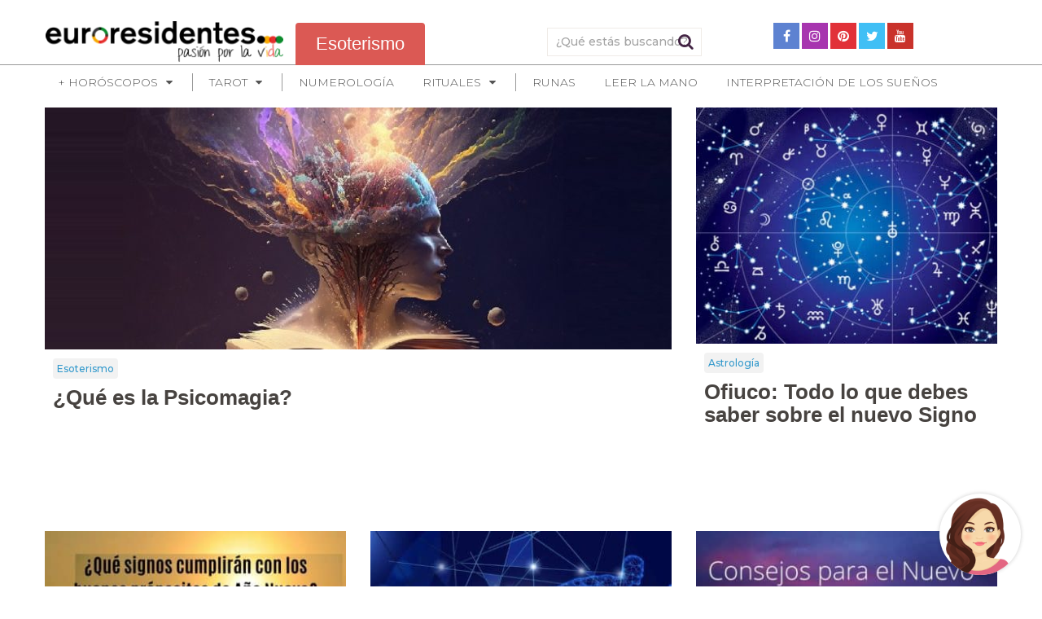

--- FILE ---
content_type: text/html; charset=UTF-8
request_url: https://www.euroresidentes.com/entretenimiento/esoterismo/page/3/
body_size: 48198
content:
<!DOCTYPE html>
<html class="no-js" lang="es">
<head itemscope itemtype="http://schema.org/WebSite">

<!-- Google tag (gtag.js) -->
<script async src="https://www.googletagmanager.com/gtag/js?id=G-6HGHFV2RXT"></script>
<script>
  window.dataLayer = window.dataLayer || [];
  function gtag(){dataLayer.push(arguments);}
  gtag('js', new Date());

  gtag('config', 'G-6HGHFV2RXT');
</script>

	<!-- Antes Marfeel -->
	<meta charset="UTF-8">
	<!-- Always force latest IE rendering engine (even in intranet) & Chrome Frame -->
	<!--[if IE ]>
	<meta http-equiv="X-UA-Compatible" content="IE=edge,chrome=1">
	<![endif]-->
	<link rel="profile" href="https://gmpg.org/xfn/11" />
		<link rel="icon" href="https://www.euroresidentes.com/empresa/innovacion/wp-content/uploads/sites/3/2016/01/favicon1.png?x90080" type="image/x-icon" />
<!--iOS/android/handheld specific -->
<link rel="apple-touch-icon" href="https://www.euroresidentes.com/entretenimiento/esoterismo/wp-content/themes/sociallyviral/images/apple-touch-icon.png?x90080" />
    <meta name="viewport" content="width=device-width, initial-scale=1, maximum-scale=1">
    <meta name="apple-mobile-web-app-capable" content="yes">
    <meta name="apple-mobile-web-app-status-bar-style" content="black">
		<link rel="prefetch" href="https://www.euroresidentes.com/entretenimiento/esoterismo/mejores-signos-del-2025/">
	<link rel="prerender" href="https://www.euroresidentes.com/entretenimiento/esoterismo/mejores-signos-del-2025/">
	    <meta itemprop="name" content="Esoterismo" />
    <meta itemprop="url" content="https://www.euroresidentes.com/entretenimiento/esoterismo" />
        <meta itemprop="creator accountablePerson" content="Euroresidentes " />
    	<link rel="pingback" href="https://www.euroresidentes.com/entretenimiento/esoterismo/xmlrpc.php" />
	

	<meta name='robots' content='index, follow, max-image-preview:large, max-snippet:-1, max-video-preview:-1' />
	<style>img:is([sizes="auto" i], [sizes^="auto," i]) { contain-intrinsic-size: 3000px 1500px }</style>
	<script type="text/javascript">document.documentElement.className = document.documentElement.className.replace( /\bno-js\b/,'js' );</script>
	<!-- This site is optimized with the Yoast SEO plugin v24.1 - https://yoast.com/wordpress/plugins/seo/ -->
	<title>Esoterismo</title>
	<link rel="canonical" href="https://www.euroresidentes.com/entretenimiento/esoterismo/" />
	<meta property="og:locale" content="es_ES" />
	<meta property="og:type" content="website" />
	<meta property="og:title" content="Esoterismo" />
	<meta property="og:url" content="https://www.euroresidentes.com/entretenimiento/esoterismo/" />
	<meta property="og:site_name" content="Esoterismo" />
	<meta property="article:publisher" content="https://www.facebook.com/horoscopos.euroresidentes/" />
	<meta property="article:modified_time" content="2018-07-13T11:27:44+00:00" />
	<meta name="twitter:card" content="summary_large_image" />
	<script type="application/ld+json" class="yoast-schema-graph">{"@context":"https://schema.org","@graph":[{"@type":"WebPage","@id":"https://www.euroresidentes.com/entretenimiento/esoterismo/","url":"https://www.euroresidentes.com/entretenimiento/esoterismo/","name":"Esoterismo","isPartOf":{"@id":"https://www.euroresidentes.com/entretenimiento/esoterismo/#website"},"datePublished":"2016-09-22T08:21:58+00:00","dateModified":"2018-07-13T11:27:44+00:00","breadcrumb":{"@id":"https://www.euroresidentes.com/entretenimiento/esoterismo/#breadcrumb"},"inLanguage":"es","potentialAction":[{"@type":"ReadAction","target":["https://www.euroresidentes.com/entretenimiento/esoterismo/"]}]},{"@type":"BreadcrumbList","@id":"https://www.euroresidentes.com/entretenimiento/esoterismo/#breadcrumb","itemListElement":[{"@type":"ListItem","position":1,"name":"Portada"}]},{"@type":"WebSite","@id":"https://www.euroresidentes.com/entretenimiento/esoterismo/#website","url":"https://www.euroresidentes.com/entretenimiento/esoterismo/","name":"Esoterismo","description":"Euroresidentes","potentialAction":[{"@type":"SearchAction","target":{"@type":"EntryPoint","urlTemplate":"https://www.euroresidentes.com/entretenimiento/esoterismo/?s={search_term_string}"},"query-input":{"@type":"PropertyValueSpecification","valueRequired":true,"valueName":"search_term_string"}}],"inLanguage":"es"}]}</script>
	<!-- / Yoast SEO plugin. -->


<link rel='dns-prefetch' href='//code.jquery.com' />
<link rel='dns-prefetch' href='//maxcdn.bootstrapcdn.com' />
<link rel='dns-prefetch' href='//use.fontawesome.com' />
<link rel='dns-prefetch' href='//platform.twitter.com' />
<link rel='dns-prefetch' href='//cdnjs.cloudflare.com' />
<link rel='dns-prefetch' href='//euroresidentes.com' />
<link rel="alternate" type="application/rss+xml" title="Esoterismo &raquo; Feed" href="https://www.euroresidentes.com/entretenimiento/esoterismo/feed/" />
<link rel="alternate" type="application/rss+xml" title="Esoterismo &raquo; Feed de los comentarios" href="https://www.euroresidentes.com/entretenimiento/esoterismo/comments/feed/" />
<script type="text/javascript" id="wpp-js" src="https://www.euroresidentes.com/entretenimiento/esoterismo/wp-content/plugins/wordpress-popular-posts/assets/js/wpp.min.js?x90080" data-sampling="0" data-sampling-rate="100" data-api-url="https://www.euroresidentes.com/entretenimiento/esoterismo/wp-json/wordpress-popular-posts" data-post-id="0" data-token="701801187d" data-lang="0" data-debug="0"></script>
<script type="text/javascript">
/* <![CDATA[ */
window._wpemojiSettings = {"baseUrl":"https:\/\/s.w.org\/images\/core\/emoji\/15.0.3\/72x72\/","ext":".png","svgUrl":"https:\/\/s.w.org\/images\/core\/emoji\/15.0.3\/svg\/","svgExt":".svg","source":{"concatemoji":"https:\/\/www.euroresidentes.com\/entretenimiento\/esoterismo\/wp-includes\/js\/wp-emoji-release.min.js?ver=6.7.4"}};
/*! This file is auto-generated */
!function(i,n){var o,s,e;function c(e){try{var t={supportTests:e,timestamp:(new Date).valueOf()};sessionStorage.setItem(o,JSON.stringify(t))}catch(e){}}function p(e,t,n){e.clearRect(0,0,e.canvas.width,e.canvas.height),e.fillText(t,0,0);var t=new Uint32Array(e.getImageData(0,0,e.canvas.width,e.canvas.height).data),r=(e.clearRect(0,0,e.canvas.width,e.canvas.height),e.fillText(n,0,0),new Uint32Array(e.getImageData(0,0,e.canvas.width,e.canvas.height).data));return t.every(function(e,t){return e===r[t]})}function u(e,t,n){switch(t){case"flag":return n(e,"\ud83c\udff3\ufe0f\u200d\u26a7\ufe0f","\ud83c\udff3\ufe0f\u200b\u26a7\ufe0f")?!1:!n(e,"\ud83c\uddfa\ud83c\uddf3","\ud83c\uddfa\u200b\ud83c\uddf3")&&!n(e,"\ud83c\udff4\udb40\udc67\udb40\udc62\udb40\udc65\udb40\udc6e\udb40\udc67\udb40\udc7f","\ud83c\udff4\u200b\udb40\udc67\u200b\udb40\udc62\u200b\udb40\udc65\u200b\udb40\udc6e\u200b\udb40\udc67\u200b\udb40\udc7f");case"emoji":return!n(e,"\ud83d\udc26\u200d\u2b1b","\ud83d\udc26\u200b\u2b1b")}return!1}function f(e,t,n){var r="undefined"!=typeof WorkerGlobalScope&&self instanceof WorkerGlobalScope?new OffscreenCanvas(300,150):i.createElement("canvas"),a=r.getContext("2d",{willReadFrequently:!0}),o=(a.textBaseline="top",a.font="600 32px Arial",{});return e.forEach(function(e){o[e]=t(a,e,n)}),o}function t(e){var t=i.createElement("script");t.src=e,t.defer=!0,i.head.appendChild(t)}"undefined"!=typeof Promise&&(o="wpEmojiSettingsSupports",s=["flag","emoji"],n.supports={everything:!0,everythingExceptFlag:!0},e=new Promise(function(e){i.addEventListener("DOMContentLoaded",e,{once:!0})}),new Promise(function(t){var n=function(){try{var e=JSON.parse(sessionStorage.getItem(o));if("object"==typeof e&&"number"==typeof e.timestamp&&(new Date).valueOf()<e.timestamp+604800&&"object"==typeof e.supportTests)return e.supportTests}catch(e){}return null}();if(!n){if("undefined"!=typeof Worker&&"undefined"!=typeof OffscreenCanvas&&"undefined"!=typeof URL&&URL.createObjectURL&&"undefined"!=typeof Blob)try{var e="postMessage("+f.toString()+"("+[JSON.stringify(s),u.toString(),p.toString()].join(",")+"));",r=new Blob([e],{type:"text/javascript"}),a=new Worker(URL.createObjectURL(r),{name:"wpTestEmojiSupports"});return void(a.onmessage=function(e){c(n=e.data),a.terminate(),t(n)})}catch(e){}c(n=f(s,u,p))}t(n)}).then(function(e){for(var t in e)n.supports[t]=e[t],n.supports.everything=n.supports.everything&&n.supports[t],"flag"!==t&&(n.supports.everythingExceptFlag=n.supports.everythingExceptFlag&&n.supports[t]);n.supports.everythingExceptFlag=n.supports.everythingExceptFlag&&!n.supports.flag,n.DOMReady=!1,n.readyCallback=function(){n.DOMReady=!0}}).then(function(){return e}).then(function(){var e;n.supports.everything||(n.readyCallback(),(e=n.source||{}).concatemoji?t(e.concatemoji):e.wpemoji&&e.twemoji&&(t(e.twemoji),t(e.wpemoji)))}))}((window,document),window._wpemojiSettings);
/* ]]> */
</script>
<style id='wp-emoji-styles-inline-css' type='text/css'>

	img.wp-smiley, img.emoji {
		display: inline !important;
		border: none !important;
		box-shadow: none !important;
		height: 1em !important;
		width: 1em !important;
		margin: 0 0.07em !important;
		vertical-align: -0.1em !important;
		background: none !important;
		padding: 0 !important;
	}
</style>
<link rel='stylesheet' id='wp-block-library-css' href='https://www.euroresidentes.com/entretenimiento/esoterismo/wp-includes/css/dist/block-library/style.min.css?x90080' type='text/css' media='all' />
<style id='classic-theme-styles-inline-css' type='text/css'>
/*! This file is auto-generated */
.wp-block-button__link{color:#fff;background-color:#32373c;border-radius:9999px;box-shadow:none;text-decoration:none;padding:calc(.667em + 2px) calc(1.333em + 2px);font-size:1.125em}.wp-block-file__button{background:#32373c;color:#fff;text-decoration:none}
</style>
<style id='global-styles-inline-css' type='text/css'>
:root{--wp--preset--aspect-ratio--square: 1;--wp--preset--aspect-ratio--4-3: 4/3;--wp--preset--aspect-ratio--3-4: 3/4;--wp--preset--aspect-ratio--3-2: 3/2;--wp--preset--aspect-ratio--2-3: 2/3;--wp--preset--aspect-ratio--16-9: 16/9;--wp--preset--aspect-ratio--9-16: 9/16;--wp--preset--color--black: #000000;--wp--preset--color--cyan-bluish-gray: #abb8c3;--wp--preset--color--white: #ffffff;--wp--preset--color--pale-pink: #f78da7;--wp--preset--color--vivid-red: #cf2e2e;--wp--preset--color--luminous-vivid-orange: #ff6900;--wp--preset--color--luminous-vivid-amber: #fcb900;--wp--preset--color--light-green-cyan: #7bdcb5;--wp--preset--color--vivid-green-cyan: #00d084;--wp--preset--color--pale-cyan-blue: #8ed1fc;--wp--preset--color--vivid-cyan-blue: #0693e3;--wp--preset--color--vivid-purple: #9b51e0;--wp--preset--gradient--vivid-cyan-blue-to-vivid-purple: linear-gradient(135deg,rgba(6,147,227,1) 0%,rgb(155,81,224) 100%);--wp--preset--gradient--light-green-cyan-to-vivid-green-cyan: linear-gradient(135deg,rgb(122,220,180) 0%,rgb(0,208,130) 100%);--wp--preset--gradient--luminous-vivid-amber-to-luminous-vivid-orange: linear-gradient(135deg,rgba(252,185,0,1) 0%,rgba(255,105,0,1) 100%);--wp--preset--gradient--luminous-vivid-orange-to-vivid-red: linear-gradient(135deg,rgba(255,105,0,1) 0%,rgb(207,46,46) 100%);--wp--preset--gradient--very-light-gray-to-cyan-bluish-gray: linear-gradient(135deg,rgb(238,238,238) 0%,rgb(169,184,195) 100%);--wp--preset--gradient--cool-to-warm-spectrum: linear-gradient(135deg,rgb(74,234,220) 0%,rgb(151,120,209) 20%,rgb(207,42,186) 40%,rgb(238,44,130) 60%,rgb(251,105,98) 80%,rgb(254,248,76) 100%);--wp--preset--gradient--blush-light-purple: linear-gradient(135deg,rgb(255,206,236) 0%,rgb(152,150,240) 100%);--wp--preset--gradient--blush-bordeaux: linear-gradient(135deg,rgb(254,205,165) 0%,rgb(254,45,45) 50%,rgb(107,0,62) 100%);--wp--preset--gradient--luminous-dusk: linear-gradient(135deg,rgb(255,203,112) 0%,rgb(199,81,192) 50%,rgb(65,88,208) 100%);--wp--preset--gradient--pale-ocean: linear-gradient(135deg,rgb(255,245,203) 0%,rgb(182,227,212) 50%,rgb(51,167,181) 100%);--wp--preset--gradient--electric-grass: linear-gradient(135deg,rgb(202,248,128) 0%,rgb(113,206,126) 100%);--wp--preset--gradient--midnight: linear-gradient(135deg,rgb(2,3,129) 0%,rgb(40,116,252) 100%);--wp--preset--font-size--small: 13px;--wp--preset--font-size--medium: 20px;--wp--preset--font-size--large: 36px;--wp--preset--font-size--x-large: 42px;--wp--preset--spacing--20: 0.44rem;--wp--preset--spacing--30: 0.67rem;--wp--preset--spacing--40: 1rem;--wp--preset--spacing--50: 1.5rem;--wp--preset--spacing--60: 2.25rem;--wp--preset--spacing--70: 3.38rem;--wp--preset--spacing--80: 5.06rem;--wp--preset--shadow--natural: 6px 6px 9px rgba(0, 0, 0, 0.2);--wp--preset--shadow--deep: 12px 12px 50px rgba(0, 0, 0, 0.4);--wp--preset--shadow--sharp: 6px 6px 0px rgba(0, 0, 0, 0.2);--wp--preset--shadow--outlined: 6px 6px 0px -3px rgba(255, 255, 255, 1), 6px 6px rgba(0, 0, 0, 1);--wp--preset--shadow--crisp: 6px 6px 0px rgba(0, 0, 0, 1);}:where(.is-layout-flex){gap: 0.5em;}:where(.is-layout-grid){gap: 0.5em;}body .is-layout-flex{display: flex;}.is-layout-flex{flex-wrap: wrap;align-items: center;}.is-layout-flex > :is(*, div){margin: 0;}body .is-layout-grid{display: grid;}.is-layout-grid > :is(*, div){margin: 0;}:where(.wp-block-columns.is-layout-flex){gap: 2em;}:where(.wp-block-columns.is-layout-grid){gap: 2em;}:where(.wp-block-post-template.is-layout-flex){gap: 1.25em;}:where(.wp-block-post-template.is-layout-grid){gap: 1.25em;}.has-black-color{color: var(--wp--preset--color--black) !important;}.has-cyan-bluish-gray-color{color: var(--wp--preset--color--cyan-bluish-gray) !important;}.has-white-color{color: var(--wp--preset--color--white) !important;}.has-pale-pink-color{color: var(--wp--preset--color--pale-pink) !important;}.has-vivid-red-color{color: var(--wp--preset--color--vivid-red) !important;}.has-luminous-vivid-orange-color{color: var(--wp--preset--color--luminous-vivid-orange) !important;}.has-luminous-vivid-amber-color{color: var(--wp--preset--color--luminous-vivid-amber) !important;}.has-light-green-cyan-color{color: var(--wp--preset--color--light-green-cyan) !important;}.has-vivid-green-cyan-color{color: var(--wp--preset--color--vivid-green-cyan) !important;}.has-pale-cyan-blue-color{color: var(--wp--preset--color--pale-cyan-blue) !important;}.has-vivid-cyan-blue-color{color: var(--wp--preset--color--vivid-cyan-blue) !important;}.has-vivid-purple-color{color: var(--wp--preset--color--vivid-purple) !important;}.has-black-background-color{background-color: var(--wp--preset--color--black) !important;}.has-cyan-bluish-gray-background-color{background-color: var(--wp--preset--color--cyan-bluish-gray) !important;}.has-white-background-color{background-color: var(--wp--preset--color--white) !important;}.has-pale-pink-background-color{background-color: var(--wp--preset--color--pale-pink) !important;}.has-vivid-red-background-color{background-color: var(--wp--preset--color--vivid-red) !important;}.has-luminous-vivid-orange-background-color{background-color: var(--wp--preset--color--luminous-vivid-orange) !important;}.has-luminous-vivid-amber-background-color{background-color: var(--wp--preset--color--luminous-vivid-amber) !important;}.has-light-green-cyan-background-color{background-color: var(--wp--preset--color--light-green-cyan) !important;}.has-vivid-green-cyan-background-color{background-color: var(--wp--preset--color--vivid-green-cyan) !important;}.has-pale-cyan-blue-background-color{background-color: var(--wp--preset--color--pale-cyan-blue) !important;}.has-vivid-cyan-blue-background-color{background-color: var(--wp--preset--color--vivid-cyan-blue) !important;}.has-vivid-purple-background-color{background-color: var(--wp--preset--color--vivid-purple) !important;}.has-black-border-color{border-color: var(--wp--preset--color--black) !important;}.has-cyan-bluish-gray-border-color{border-color: var(--wp--preset--color--cyan-bluish-gray) !important;}.has-white-border-color{border-color: var(--wp--preset--color--white) !important;}.has-pale-pink-border-color{border-color: var(--wp--preset--color--pale-pink) !important;}.has-vivid-red-border-color{border-color: var(--wp--preset--color--vivid-red) !important;}.has-luminous-vivid-orange-border-color{border-color: var(--wp--preset--color--luminous-vivid-orange) !important;}.has-luminous-vivid-amber-border-color{border-color: var(--wp--preset--color--luminous-vivid-amber) !important;}.has-light-green-cyan-border-color{border-color: var(--wp--preset--color--light-green-cyan) !important;}.has-vivid-green-cyan-border-color{border-color: var(--wp--preset--color--vivid-green-cyan) !important;}.has-pale-cyan-blue-border-color{border-color: var(--wp--preset--color--pale-cyan-blue) !important;}.has-vivid-cyan-blue-border-color{border-color: var(--wp--preset--color--vivid-cyan-blue) !important;}.has-vivid-purple-border-color{border-color: var(--wp--preset--color--vivid-purple) !important;}.has-vivid-cyan-blue-to-vivid-purple-gradient-background{background: var(--wp--preset--gradient--vivid-cyan-blue-to-vivid-purple) !important;}.has-light-green-cyan-to-vivid-green-cyan-gradient-background{background: var(--wp--preset--gradient--light-green-cyan-to-vivid-green-cyan) !important;}.has-luminous-vivid-amber-to-luminous-vivid-orange-gradient-background{background: var(--wp--preset--gradient--luminous-vivid-amber-to-luminous-vivid-orange) !important;}.has-luminous-vivid-orange-to-vivid-red-gradient-background{background: var(--wp--preset--gradient--luminous-vivid-orange-to-vivid-red) !important;}.has-very-light-gray-to-cyan-bluish-gray-gradient-background{background: var(--wp--preset--gradient--very-light-gray-to-cyan-bluish-gray) !important;}.has-cool-to-warm-spectrum-gradient-background{background: var(--wp--preset--gradient--cool-to-warm-spectrum) !important;}.has-blush-light-purple-gradient-background{background: var(--wp--preset--gradient--blush-light-purple) !important;}.has-blush-bordeaux-gradient-background{background: var(--wp--preset--gradient--blush-bordeaux) !important;}.has-luminous-dusk-gradient-background{background: var(--wp--preset--gradient--luminous-dusk) !important;}.has-pale-ocean-gradient-background{background: var(--wp--preset--gradient--pale-ocean) !important;}.has-electric-grass-gradient-background{background: var(--wp--preset--gradient--electric-grass) !important;}.has-midnight-gradient-background{background: var(--wp--preset--gradient--midnight) !important;}.has-small-font-size{font-size: var(--wp--preset--font-size--small) !important;}.has-medium-font-size{font-size: var(--wp--preset--font-size--medium) !important;}.has-large-font-size{font-size: var(--wp--preset--font-size--large) !important;}.has-x-large-font-size{font-size: var(--wp--preset--font-size--x-large) !important;}
:where(.wp-block-post-template.is-layout-flex){gap: 1.25em;}:where(.wp-block-post-template.is-layout-grid){gap: 1.25em;}
:where(.wp-block-columns.is-layout-flex){gap: 2em;}:where(.wp-block-columns.is-layout-grid){gap: 2em;}
:root :where(.wp-block-pullquote){font-size: 1.5em;line-height: 1.6;}
</style>
<link rel='stylesheet' id='ppress-frontend-css' href='https://www.euroresidentes.com/entretenimiento/esoterismo/wp-content/plugins/wp-user-avatar/assets/css/frontend.min.css?x90080' type='text/css' media='all' />
<link rel='stylesheet' id='ppress-flatpickr-css' href='https://www.euroresidentes.com/entretenimiento/esoterismo/wp-content/plugins/wp-user-avatar/assets/flatpickr/flatpickr.min.css?x90080' type='text/css' media='all' />
<link rel='stylesheet' id='ppress-select2-css' href='https://www.euroresidentes.com/entretenimiento/esoterismo/wp-content/plugins/wp-user-avatar/assets/select2/select2.min.css?x90080' type='text/css' media='all' />
<link rel='stylesheet' id='wordpress-popular-posts-css-css' href='https://www.euroresidentes.com/entretenimiento/esoterismo/wp-content/plugins/wordpress-popular-posts/assets/css/wpp.css?x90080' type='text/css' media='all' />
<link rel='stylesheet' id='parent-style-css' href='https://www.euroresidentes.com/entretenimiento/esoterismo/wp-content/themes/sociallyviral/style.css?x90080' type='text/css' media='all' />
<link rel='stylesheet' id='bootstrap-css' href='https://maxcdn.bootstrapcdn.com/bootstrap/3.3.7/css/bootstrap.min.css?ver=CHILD_THEME_VERSION' type='text/css' media='all' />
<link rel='stylesheet' id='euroresidentes-css' href='https://www.euroresidentes.com/css/wp-euroresidentes.css?x90080' type='text/css' media='all' />
<link rel='stylesheet' id='entretenimiento-css' href='https://www.euroresidentes.com/css/wp-entretenimiento.css?x90080' type='text/css' media='all' />
<link rel='stylesheet' id='glyficons-css' href='https://euroresidentes.com/css/glyficons.min.css?x90080' type='text/css' media='all' />
<link rel='stylesheet' id='cookie-css' href='//cdnjs.cloudflare.com/ajax/libs/cookieconsent2/3.0.3/cookieconsent.min.css?ver=6.7.4' type='text/css' media='all' />
<link rel='stylesheet' id='stylesheet-css' href='https://www.euroresidentes.com/entretenimiento/esoterismo/wp-content/themes/sociallyviral-child/style.css?x90080' type='text/css' media='all' />
<style id='stylesheet-inline-css' type='text/css'>

		body, .sidebar.c-4-12, #commentform textarea, input#author, input#email, input#url {background-color:#f0ede9; }
		body {background-image: url( https://www.euroresidentes.com/entretenimiento/esoterismo/wp-content/themes/sociallyviral/images/nobg.png );}
        .pace .pace-progress, #mobile-menu-wrapper ul li a:hover { background: #432444; }
		.single_post a, .widget .textwidget a, #logo a, .pnavigation2 a, .sidebar.c-4-12 a:hover, footer .widget li a:hover, .sidebar.c-4-12 a:hover, .related-posts a:hover, .title a:hover, .comm, #tabber .inside li a:hover, .readMore a:hover, .fn a, a, span.author-posts a:hover { color:#432444; }	
			nav a#pull, .mts-subscribe input[type='submit'], #move-to-top:hover, #navigation ul .current-menu-item a, .pagination a, #tabber ul.tabs li a.selected, .tagcloud a:hover, #navigation ul .sfHover a, .primary-navigation, #navigation ul ul, .single_post .thecategory, .single-prev-next a:hover, #commentform input#submit:hover, .contactform #submit:hover, .latestPost .latestPost-review-wrapper, .latestPost .review-type-circle.latestPost-review-wrapper, .post-label, .widget .review-total-only, #wpmm-megamenu .review-total-only { background-color:#432444; color: #fff!important; }
        a:hover, .copyrights a:hover, .latestPost .title a:hover, span.author-posts a, .single_post .post-info a:hover { color: #432444; }
        #searchform .fa-search, .currenttext, .pagination a:hover, .pagination .nav-previous a:hover, .pagination .nav-next a:hover, .single-prev-next a , #commentform input#submit, .contactform #submit, .tagcloud a { background: #432444; color: #fff; }
        input#author:hover, input#email:hover, input#url:hover, #comment:hover, .contact-form input:hover, .contact-form textarea:hover { border-color: #432444; }
		
		
		
		.bypostauthor {padding: 3%!important; background: #FAFAFA; width: 94%!important;}
		.bypostauthor:after { content: "Author"; position: absolute; right: -1px; top: -1px; padding: 1px 10px; background: #818181; color: #FFF; }
		
		
			
</style>
<script type="text/javascript" src="https://code.jquery.com/jquery-3.2.1.min.js" id="jquery-js"></script>
<script type="text/javascript" src="https://www.euroresidentes.com/entretenimiento/esoterismo/wp-content/plugins/wp-user-avatar/assets/flatpickr/flatpickr.min.js?x90080" id="ppress-flatpickr-js"></script>
<script type="text/javascript" src="https://www.euroresidentes.com/entretenimiento/esoterismo/wp-content/plugins/wp-user-avatar/assets/select2/select2.min.js?x90080" id="ppress-select2-js"></script>
<script type="text/javascript" src="https://www.euroresidentes.com/js/analitycs.js?x90080" id="analytics-js"></script>
<script type="text/javascript" id="customscript-js-extra">
/* <![CDATA[ */
var mts_customscript = {"responsive":"1","nav_menu":"footer"};
/* ]]> */
</script>
<script type="text/javascript" src="https://www.euroresidentes.com/entretenimiento/esoterismo/wp-content/themes/sociallyviral/js/customscript.js?x90080" id="customscript-js"></script>
<link rel="https://api.w.org/" href="https://www.euroresidentes.com/entretenimiento/esoterismo/wp-json/" /><link rel="alternate" title="JSON" type="application/json" href="https://www.euroresidentes.com/entretenimiento/esoterismo/wp-json/wp/v2/pages/2862" /><link rel="EditURI" type="application/rsd+xml" title="RSD" href="https://www.euroresidentes.com/entretenimiento/esoterismo/xmlrpc.php?rsd" />
<!--Theme by MyThemeShop.com-->
<link rel='shortlink' href='https://www.euroresidentes.com/entretenimiento/esoterismo/' />
<script async src="https://pagead2.googlesyndication.com/pagead/js/adsbygoogle.js?client=ca-pub-4736957253795585"
     crossorigin="anonymous"></script>            <style id="wpp-loading-animation-styles">@-webkit-keyframes bgslide{from{background-position-x:0}to{background-position-x:-200%}}@keyframes bgslide{from{background-position-x:0}to{background-position-x:-200%}}.wpp-widget-block-placeholder,.wpp-shortcode-placeholder{margin:0 auto;width:60px;height:3px;background:#dd3737;background:linear-gradient(90deg,#dd3737 0%,#571313 10%,#dd3737 100%);background-size:200% auto;border-radius:3px;-webkit-animation:bgslide 1s infinite linear;animation:bgslide 1s infinite linear}</style>
            <script> !(function(b, o, t) { ((o = b.createElement("script")).src = "https://chat.1millionbot.com/app.js"), (o.async = !0), (o.onload = async function() { $omb.init({ key: "60553d58c41f5dfa095b34be" }); }), (t = b.getElementsByTagName( "script" )[0]).parentNode.insertBefore(o, t);})(document); </script><script type="text/javascript" src="https://cache.consentframework.com/js/pa/36724/c/v6Hru/stub"></script>
<script type="text/javascript" src="https://choices.consentframework.com/js/pa/36724/c/v6Hru/cmp" async></script>
            <link rel="prev" href="https://www.euroresidentes.com/entretenimiento/esoterismo/page/3/page/2">
            <link rel="next" href="https://www.euroresidentes.com/entretenimiento/esoterismo/page/3/page/4">

        <script async='async' src='https://www.googletagservices.com/tag/js/gpt.js'></script><script>
                  var googletag = googletag || {};
                  googletag.cmd = googletag.cmd || [];
                </script><script>
                  googletag.cmd.push(function() {
                  
                    /*var mapping1 = googletag.sizeMapping().
                    addSize([0, 0], [[300, 250], [300, 300], [300, 600], [336, 280]]).
                    addSize([481, 0], [[300, 250], [300, 300], [336, 280]]).
                    build();*/
                    
                    var gptAdSlots = [];
                    // gptAdSlots[0] = googletag.defineSlot('/145681748/entretenimiento/resto',  [[300, 50], [300, 100], [320, 50], [320, 53], [320, 100], [728, 90], [970, 90], [970, 250], [980, 90], [980, 250], [990, 90], [990, 250]],'div-gpt-ad-1531480368114-0').
                    // setTargeting('p', 'mega1').
                    // addService(googletag.pubads());
                    
                    // gptAdSlots[1] = googletag.defineSlot('/145681748/entretenimiento/resto',  [[300, 250], [300, 300], [300, 600], [336, 280]],'div-gpt-ad-1531480368114-1').
                    // defineSizeMapping(mapping1).
                    // setTargeting('p', 'roba1').
                    // addService(googletag.pubads());
                    
                    // gptAdSlots[2] = googletag.defineSlot('/145681748/entretenimiento/resto',  [[300, 250], [300, 300], [300, 600], [336, 280]],'div-gpt-ad-1531480368114-2').
                    // defineSizeMapping(mapping1).
                    // setTargeting('p', 'roba1').
                    // addService(googletag.pubads());
                    
                    // gptAdSlots[3] = googletag.defineSlot('/145681748/entretenimiento/resto',  [[300, 250], [300, 300], [300, 600], [336, 280]],'div-gpt-ad-1531480368114-3').
                    // defineSizeMapping(mapping1).
                    // setTargeting('p', 'roba1').
                    // addService(googletag.pubads());
                    
                    // gptAdSlots[4] = googletag.defineSlot('/145681748/entretenimiento/resto',  [[300, 250], [300, 300], [300, 600], [336, 280]],'div-gpt-ad-1531480368114-4').
                    // defineSizeMapping(mapping1).
                    // setTargeting('p', 'roba1').
                    // addService(googletag.pubads());
                    
                    // gptAdSlots[5] = googletag.defineSlot('/145681748/entretenimiento/resto',  [[300, 250], [300, 300], [300, 600], [336, 280]],'div-gpt-ad-1531480368114-5').
                    // defineSizeMapping(mapping1).
                    // setTargeting('p', 'roba1').
                    // addService(googletag.pubads());

                    // gptAdSlots[6] = googletag.defineSlot('/145681748/entretenimiento/resto',  [[300, 250], [300, 300], [300, 600], [336, 280]],'div-gpt-ad-1531480368114-6').
                    // defineSizeMapping(mapping1).
                    // setTargeting('p', 'roba1').
                    // addService(googletag.pubads());
                    
                    // gptAdSlots[7] = googletag.defineSlot('/145681748/entretenimiento/resto',  [[300, 250], [300, 300], [300, 600], [336, 280]],'div-gpt-ad-1531480368114-7').
                    // defineSizeMapping(mapping1).
                    // setTargeting('p', 'roba1').
                    // addService(googletag.pubads());
                    
                    // gptAdSlots[8] = googletag.defineSlot('/145681748/entretenimiento/resto',  [[300, 250], [300, 300], [300, 600], [336, 280]],'div-gpt-ad-1531480368114-8').
                    // defineSizeMapping(mapping1).
                    // setTargeting('p', 'roba1').
                    // addService(googletag.pubads());
            
                    // gptAdSlots[9] = googletag.defineSlot('/145681748/entretenimiento/resto',  [[300, 250], [300, 300], [300, 600], [336, 280]],'div-gpt-ad-1531480368114-9').
                    // defineSizeMapping(mapping1).
                    // setTargeting('p', 'roba1').
                    // addService(googletag.pubads());
                    
                    // gptAdSlots[10] = googletag.defineSlot('/145681748/entretenimiento/resto',  [[300, 250], [300, 300], [300, 600], [336, 280]],'div-gpt-ad-1531480368114-10').
                    // defineSizeMapping(mapping1).
                    // setTargeting('p', 'roba1').
                    // addService(googletag.pubads());
                    
                    // googletag.pubads().enableSingleRequest();
                    // googletag.enableServices();
                    });
                </script><link href="//fonts.googleapis.com/css?family=Open+Sans:normal|Open+Sans:300|Open+Sans:700|Montserrat:700|Montserrat:500|Montserrat:300&amp;subset=latin" rel="stylesheet" type="text/css">
<style type="text/css">
#logo a { font-family: 'Open Sans'; font-weight: normal; font-size: 44px; color: #33bcf2; }
.primary-navigation li, .primary-navigation li a { font-family: 'Open Sans'; font-weight: 300; font-size: 18px; color: #ffffff;text-transform: uppercase; }
.latestPost .title, .latestPost .title a { font-family: 'Open Sans'; font-weight: 700; font-size: 24px; color: #555555;line-height: 36px; }
.single-title { font-family: 'Open Sans'; font-weight: 300; font-size: 38px; color: #333333;line-height: 53px; }
body { font-family: 'Open Sans'; font-weight: normal; font-size: 18px; color: #707070; }
.widget .widget-title { font-family: 'Open Sans'; font-weight: 300; font-size: 18px; color: #555555;text-transform: uppercase; }
#sidebars .widget { font-family: 'Open Sans'; font-weight: 300; font-size: 16px; color: #707070; }
.footer-widgets { font-family: 'Open Sans'; font-weight: normal; font-size: 14px; color: #707070; }
h1 { font-family: 'Montserrat'; font-weight: 700; font-size: 38px; color: #555555; }
h2 { font-family: 'Montserrat'; font-weight: 700; font-size: 30px; color: #555555; }
h3 { font-family: 'Montserrat'; font-weight: 500; font-size: 25px; color: #555555; }
h4 { font-family: 'Montserrat'; font-weight: 500; font-size: 22px; color: #555555; }
h5 { font-family: 'Montserrat'; font-weight: 300; font-size: 17px; color: #555555; }
h6 { font-family: 'Montserrat'; font-weight: 300; font-size: 14px; color: #555555; }
</style>
<style type="text/css">.recentcomments a{display:inline !important;padding:0 !important;margin:0 !important;}</style><script>
    $(function() {
        $('.menu-wp').addClass('collapse navbar-collapse');
        $('.menu-wp').attr('id', 'navbarSupportedContent');
        $('.menu-item').addClass('nav-item');
        var idmenuitem = $('.menu-item a').parent().attr('id');
        $('.menu-item-has-children > a').addClass('nav-link');
        $('.menu-item-has-children > a').attr('id', 'navbarDropdown'+idmenuitem);
        $('.menu-item-has-children > a').attr('role', 'button');
        $('.menu-item-has-children > a').attr('data-toggle', 'dropdown');
        $('.menu-item-has-children > a').attr('aria-haspopup', true);
        $('.menu-item-has-children > a').attr('aria-expanded', false);
        $('.menu-item-has-children').addClass('dropdown');
        $('.menu-item-has-children').attr('aria-labelledby', 'navbarDropdown'+idmenuitem);
        $('.sub-menu').addClass('dropdown-menu');
        $('.sub-menu li').addClass('dropdown-item');
    });
    </script><style id="sccss">/* Enter Your Custom CSS Here */
/* Cuadro de publicidad personalizado */
.publi-tarot {
	width: 300px;
	margin: auto;
	border-style: solid;
	border-width: thin;
}

.publi-tarot p, .publi-tarot h3 {
	color: #BBBBBB;
	padding: 0 15px;
	color: #D96577;
}

.publi-tarot div, .publi-tarot img {
	margin: 0 0 1px !important;
}

/* Título */
.publi-tarot h3 {
}

/* Descripción */
.publi-tarot p {
}

/* Imagen */
.publi-tarot div {
}</style><style>
.ai-viewports                 {--ai: 1;}
.ai-viewport-3                { display: none !important;}
.ai-viewport-2                { display: none !important;}
.ai-viewport-1                { display: inherit !important;}
.ai-viewport-0                { display: none !important;}
@media (min-width: 768px) and (max-width: 979px) {
.ai-viewport-1                { display: none !important;}
.ai-viewport-2                { display: inherit !important;}
}
@media (max-width: 767px) {
.ai-viewport-1                { display: none !important;}
.ai-viewport-3                { display: inherit !important;}
}
</style>
<noscript><style id="rocket-lazyload-nojs-css">.rll-youtube-player, [data-lazy-src]{display:none !important;}</style></noscript>	<!--<script src="https://ajax.googleapis.com/ajax/libs/jquery/3.2.1/jquery.min.js"></script>

	<link rel="stylesheet" href="https://maxcdn.bootstrapcdn.com/bootstrap/3.3.7/css/bootstrap.min.css" integrity="sha384-BVYiiSIFeK1dGmJRAkycuHAHRg32OmUcww7on3RYdg4Va+PmSTsz/K68vbdEjh4u" crossorigin="anonymous">
	<script async src="https://use.fontawesome.com/783c726e57.js"></script>


	<link rel="shortcut icon"  href="https://www.euroresidentes.com/favicon.ico?x90080"/>
	<link rel="stylesheet" type="text/css" href="https://www.euroresidentes.com/css/wp-euroresidentes.css?x90080" media="all">
	<link rel="stylesheet" type="text/css" href="https://www.euroresidentes.com/css/wp-entretenimiento.css?x90080" media="all">
	<link rel="stylesheet" type="text/css" href="https://www.euroresidentes.com/WordpressTools/listPosts/styleHome.css?x90080" media="all">
        <script type="text/javascript" src="https://www.euroresidentes.com/googlePubli/publicidad.js?x90080"></script>
	<script src="//platform.twitter.com/widgets.js" async charset="utf-8"></script>
	<script type="text/javascript" async src="https://www.euroresidentes.com/js/analitycs.js?x90080"></script>
-->
	<!-- DFP -->
<!--        <script type='text/javascript'>
          var googletag = googletag || {};
          googletag.cmd = googletag.cmd || [];
          (function() {
            var gads = document.createElement('script');
            gads.async = true;
            gads.type = 'text/javascript';
            var useSSL = 'https:' == document.location.protocol;
            gads.src = (useSSL ? 'https:' : 'http:')+'//www.googletagservices.com/tag/js/gpt.js';
            var node = document.getElementsByTagName('script')[0];
            node.parentNode.insertBefore(gads, node);
          })();
        </script>

        <script type='text/javascript'>
          googletag.cmd.push(function() {
            googletag.pubads().enableSingleRequest();
            googletag.enableServices();
          });
        </script> -->
	<!--<script type="text/javascript" async src="https://www.euroresidentes.com/entretenimiento/headers/hamburguer-menu.js?x90080"></script>
	<script async="" src="https://euroresidentes.com/repo/js/publiWordpress/esoterismo-adsense.js?x90080"></script>-->

	<!-- Inicio headers del menu -->
	<!--<script src="https://ajax.googleapis.com/ajax/libs/jquery/3.2.1/jquery.min.js"></script>
	<link rel="stylesheet" type="text/css" href="https://euroresidentes.com/css/glyficons.min.css?x90080">
	<link rel="stylesheet" type="text/css" href="https://www.euroresidentes.com/WordpressTools/menu/menu-estaticas.css?x90080" media="all">
	<script type="text/javascript" async src="https://www.euroresidentes.com/WordpressTools/menu/menu-estaticas.js?x90080"></script>
	<link rel="stylesheet" id="et-gf-montserrat-css"  href="https://fonts.googleapis.com/css?family=Montserrat:400,700&#038;subset=latin" type="text/css" media="all" />
	<!-- Fin headers del menu -->

  	<!-- Antes scripts bootstrap -->
</head>
<body data-rsssl=1 id ="blog" class="home paged page-template page-template-page-home page-template-page-home-php page page-id-2862 paged-3 page-paged-3 main" itemscope itemtype="http://schema.org/WebPage">       
    <div id="modal-lead" class="modalSubs myModal">
       <!-- Modal content -->
       <div class="modalSubs-content-general">
          <span class="default-close-modal" onclick="hiddenLead();"  style="background-color:#E43A23;"  >X</span>
          <iframe loading="lazy" height="370" src="about:blank"  data-rocket-lazyload="fitvidscompatible" data-lazy-src="https://www.euroresidentes.com/newsletters/iframes.php?iframe=esoterismo"></iframe><noscript><iframe height="370" src="https://www.euroresidentes.com/newsletters/iframes.php?iframe=esoterismo" ></iframe></noscript>       </div>
    </div>
	<div class="main-container">
		<header class="main-header" id="head-full" role="banner" itemscope itemtype="http://schema.org/WPHeader">
			<div class="container">
				<div id="header">
					<!-- Nombre de la tematica, se hará una en cada header de cada tematica ! -->
					                    <div class="logo-wrap col-xs-3 hidden-xs">
                        <div id="logo" class="image-logo" itemprop="headline">
                            <a href="https://www.euroresidentes.com"><img src="data:image/svg+xml,%3Csvg%20xmlns='http://www.w3.org/2000/svg'%20viewBox='0%200%200%200'%3E%3C/svg%3E" alt="Esoterismo" data-lazy-src="https://www.euroresidentes.com/empresa/innovacion/wp-content/uploads/sites/3/2016/01/eurologo.png?x90080"><noscript><img src="https://www.euroresidentes.com/empresa/innovacion/wp-content/uploads/sites/3/2016/01/eurologo.png?x90080" alt="Esoterismo"></noscript></a>
                        </div><!-- END #logo -->
                    </div>
                    <div class="info-blog col-xs-3 hidden-xs hidden-sm visible-md-">
                        <div class="img-blog title-blog">
                            <a href="https://www.euroresidentes.com/entretenimiento/esoterismo/">
                                                                    <h1 class="title entry-title">Esoterismo</h1>
                                                                </a>
                        </div>
                    </div>
                    <div class="header-search2 col-xs-3"><form method="get" id="searchform" class="search-form" action="https://www.euroresidentes.com/entretenimiento/esoterismo" _lpchecked="1">
	<fieldset>
		<input type="text" name="s" id="s" value="" placeholder="¿Qué estás buscando?"  autocomplete="off" />
		<input id="search-image" class="sbutton" type="submit" value="" />
		<i class="fa fa-search"></i>
	</fieldset>
</form>
</div>
                    <div class="header-social-media col-xs-3 col-sm-4 col-md-3 hidden-xs ">
                        <li id="social-profile-icons-2" class="social-profile-icons"><div class="social-profile-icons"><ul class=""><li class="social-facebook"><a title="Facebook" href="https://www.facebook.com/euroresidentes/" target="_blank"><i class="fa fa-facebook" aria-hidden="true"></i></a></li><li class="social-instagram"><a title="Instagram" href="https://instagram.com/euroresidentes_oficial/" target="_blank"><i class="fa fa-instagram" aria-hidden="true"></i></a></li><li class="social-pinterest"><a title="Pinterest" href="https://www.pinterest.com/euroresidentes/" target="_blank"><i class="fa fa-pinterest" aria-hidden="true"></i></a></li><li class="social-twitter"><a title="Twitter" href="https://twitter.com/euroresidentes" target="_blank"><i class="fa fa-twitter" aria-hidden="true"></i></a></li><li class="social-youtube"><a title="YouTube" href="https://www.youtube.com/user/Ityis" target="_blank"><i class="fa fa-youtube" aria-hidden="true"></i></a></li></ul></div></li>             
                    </div>
                    <div class="header-movil hidden-lg hidden-md hidden-sm  visible-xs navbar-fixed-top">
                        <a href="https://euroresidentes.com/"><div class="logo-movil pull-left">
                            <img class="img-responsive" alt="Esoterismo - logo"  src="data:image/svg+xml,%3Csvg%20xmlns='http://www.w3.org/2000/svg'%20viewBox='0%200%200%200'%3E%3C/svg%3E" data-lazy-src="https://www.euroresidentes.com/empresa/innovacion/wp-content/uploads/sites/3/2016/01/eurologo.png?x90080" /><noscript><img class="img-responsive" alt="Esoterismo - logo"  src="https://www.euroresidentes.com/empresa/innovacion/wp-content/uploads/sites/3/2016/01/eurologo.png?x90080" /></noscript></div>
                        <!--    <div class="header-text pull-left"><span>Euroresidentes</span></div>-->
                        </a>
                    </div>

                    <div class="clearfix hidden visible-xs"style="padding-top:60px;"></div>

					<div id="main-header"></div>
					
										

					
			        
						<div class="clear" id="catcher"></div>
			     
			
				</div><!--#header-->
			</div><!--.container-->   
            		</header>
        <div class="menu-box navbar navbar-expand-lg navbar-light bg-light">
            <button class="menu-link navbar-toggler" type="button" data-toggle="collapse" data-target="#navbarSupportedContent" aria-controls="navbarSupportedContent" aria-expanded="false" aria-label="Toggle navigation"><span class="fa fa-bars fa-2x"></span> </button>
                <div class="menu-wp no-padding"><ul id="menu-menu_entretenimiento" class="menu"><li id="menu-item-25" class="menu-item menu-item-type-custom menu-item-object-custom menu-item-has-children menu-item-25"><a>+ Horóscopos</a>
<ul class="sub-menu">
	<li id="menu-item-4048" class="menu-item menu-item-type-custom menu-item-object-custom menu-item-4048"><a href="https://www.euroresidentes.com/horoscopos/horoscopos.htm">Horóscopos</a></li>
	<li id="menu-item-3926" class="menu-item menu-item-type-custom menu-item-object-custom menu-item-3926"><a href="https://www.euroresidentes.com/horoscopos/horoscopos-2023/">Horóscopo 2023</a></li>
	<li id="menu-item-3950" class="menu-item menu-item-type-custom menu-item-object-custom menu-item-3950"><a href="https://horoscopo.euroresidentes.es/">Horóscopo del día</a></li>
	<li id="menu-item-3951" class="menu-item menu-item-type-custom menu-item-object-custom menu-item-3951"><a href="https://www.euroresidentes.com/entretenimiento/horoscopos-mensuales/">Horóscopo Mensual</a></li>
	<li id="menu-item-3952" class="menu-item menu-item-type-custom menu-item-object-custom menu-item-3952"><a href="https://www.euroresidentes.com/horoscopos/compatibilidad/signos-zodiaco.htm">Compatibilidad de signos</a></li>
	<li id="menu-item-3954" class="menu-item menu-item-type-custom menu-item-object-custom menu-item-3954"><a href="https://www.euroresidentes.com/horoscopos/signos/signos-del-zodiaco.htm">Los 12 signos del zodiaco</a></li>
	<li id="menu-item-3959" class="menu-item menu-item-type-custom menu-item-object-custom menu-item-3959"><a href="https://www.euroresidentes.com/horoscopo-chino/horoscopo-chino.html">Horóscopo Chino</a></li>
	<li id="menu-item-3960" class="menu-item menu-item-type-custom menu-item-object-custom menu-item-3960"><a href="https://www.euroresidentes.com/horoscopos/arbol/arbol-fecha-cumplanos.htm">Horóscopo Celta</a></li>
</ul>
</li>
<li id="menu-item-51" class="menu-item menu-item-type-custom menu-item-object-custom menu-item-has-children menu-item-51"><a href="https://tarot.euroresidentes.es/">Tarot</a>
<ul class="sub-menu">
	<li id="menu-item-35" class="menu-item menu-item-type-custom menu-item-object-custom menu-item-35"><a href="https://tarot.euroresidentes.es/consulta">Tirada gratis del tarot</a></li>
	<li id="menu-item-18" class="menu-item menu-item-type-custom menu-item-object-custom menu-item-18"><a href="https://www.euroresidentes.com/entretenimiento/curso-tarot/">Curso de tarot</a></li>
	<li id="menu-item-3949" class="menu-item menu-item-type-custom menu-item-object-custom menu-item-3949"><a href="https://tarot.euroresidentes.es/tema/3-tarot-amor">Tarot Amor</a></li>
	<li id="menu-item-38" class="menu-item menu-item-type-custom menu-item-object-custom menu-item-38"><a href="https://tarot.euroresidentes.es/carta_hoy">Tu carta del tarot hoy</a></li>
	<li id="menu-item-23" class="menu-item menu-item-type-custom menu-item-object-custom menu-item-23"><a href="https://tarot.euroresidentes.es/tirada">Consulta de Tarot</a></li>
</ul>
</li>
<li id="menu-item-37" class="menu-item menu-item-type-custom menu-item-object-custom menu-item-37"><a href="https://numerologia.euroresidentes.es/">Numerología</a></li>
<li id="menu-item-85" class="menu-item menu-item-type-custom menu-item-object-custom menu-item-has-children menu-item-85"><a href="https://www.euroresidentes.com/entretenimiento/esoterismo/tag/rituales">Rituales</a>
<ul class="sub-menu">
	<li id="menu-item-3948" class="menu-item menu-item-type-custom menu-item-object-custom menu-item-3948"><a href="https://www.euroresidentes.com/entretenimiento/esoterismo/category/magia-blanca">Magia Blanca</a></li>
	<li id="menu-item-3956" class="menu-item menu-item-type-custom menu-item-object-custom menu-item-3956"><a href="https://www.euroresidentes.com/entretenimiento/esoterismo/tag/meditacion">Meditación</a></li>
	<li id="menu-item-3957" class="menu-item menu-item-type-custom menu-item-object-custom menu-item-3957"><a href="https://www.euroresidentes.com/entretenimiento/esoterismo/tag/chakras">Chakras</a></li>
</ul>
</li>
<li id="menu-item-3958" class="menu-item menu-item-type-custom menu-item-object-custom menu-item-3958"><a href="https://www.euroresidentes.com/entretenimiento/esoterismo/category/runas">Runas</a></li>
<li id="menu-item-3955" class="menu-item menu-item-type-custom menu-item-object-custom menu-item-3955"><a href="https://leerlamano.euroresidentes.es/leer-la-mano.htm">Leer la mano</a></li>
<li id="menu-item-3953" class="menu-item menu-item-type-custom menu-item-object-custom menu-item-3953"><a href="https://www.euroresidentes.com/suenos/diccionario.htm">Interpretación de los sueños</a></li>
</ul></div>        </div>



<section class="single_home">
    <div class="post-content box mark-links entry-content">
        
<div id="page" class="home-page">
    <div class="row hidden-md hidden-lg">
        <h1 class="title entry-title hidden-md hidden-lg">Esoterismo</h1>
    </div>
    <div class="row">
                    <article class="col-xs-12 col-sm-6 pub-0                col-md-8">
                <a href="https://www.euroresidentes.com/entretenimiento/esoterismo/que-es-la-psicomagia/">
                    <div class="image-content">
                        <img width="379" height="297" src="data:image/svg+xml,%3Csvg%20xmlns='http://www.w3.org/2000/svg'%20viewBox='0%200%20379%20297'%3E%3C/svg%3E" class="attachment-post-thumbnail size-post-thumbnail wp-post-image" alt="Psicomagia, Alejandro Jodorowsky" data-lazy-src="https://www.euroresidentes.com/entretenimiento/esoterismo/wp-content/uploads/sites/4/2023/04/psicomagia-770x297.jpg?x90080" /><noscript><img width="379" height="297" src="https://www.euroresidentes.com/entretenimiento/esoterismo/wp-content/uploads/sites/4/2023/04/psicomagia-770x297.jpg?x90080" class="attachment-post-thumbnail size-post-thumbnail wp-post-image" alt="Psicomagia, Alejandro Jodorowsky" /></noscript>                    </div>

                </a>
                <header class="list-post-title list-post-title-flat">
                                            <a class="blog-categories" href="https://www.euroresidentes.com/entretenimiento/esoterismo/category/esoterismo/"> Esoterismo                        </a> 
                                        <h2><a href="https://www.euroresidentes.com/entretenimiento/esoterismo/que-es-la-psicomagia/">¿Qué es la Psicomagia?</a></h2>
                </header>
            </article>

                        <article class="col-xs-12 col-sm-6 pub-1                col-md-4">
                <a href="https://www.euroresidentes.com/entretenimiento/esoterismo/ofiuco-todo-lo-que-debes-saber-sobre-el-nuevo-signo/">
                    <div class="image-content">
                        <img width="379" height="297" src="data:image/svg+xml,%3Csvg%20xmlns='http://www.w3.org/2000/svg'%20viewBox='0%200%20379%20297'%3E%3C/svg%3E" class="attachment-post-thumbnail size-post-thumbnail wp-post-image" alt="Ofiuco: bulo o verdad" data-lazy-src="https://www.euroresidentes.com/entretenimiento/esoterismo/wp-content/uploads/sites/4/2023/01/horoscopo-cambiado-nuevos-379x297.jpg?x90080" /><noscript><img width="379" height="297" src="https://www.euroresidentes.com/entretenimiento/esoterismo/wp-content/uploads/sites/4/2023/01/horoscopo-cambiado-nuevos-379x297.jpg?x90080" class="attachment-post-thumbnail size-post-thumbnail wp-post-image" alt="Ofiuco: bulo o verdad" /></noscript>                    </div>

                </a>
                <header class="list-post-title list-post-title-flat">
                                            <a class="blog-categories" href="https://www.euroresidentes.com/entretenimiento/esoterismo/category/astrologia/"> Astrología                        </a> 
                                        <h2><a href="https://www.euroresidentes.com/entretenimiento/esoterismo/ofiuco-todo-lo-que-debes-saber-sobre-el-nuevo-signo/">Ofiuco: Todo lo que debes saber sobre el nuevo Signo</a></h2>
                </header>
            </article>

                        <div class="clearfix hidden-sm hidden-xs"></div>             <article class="col-xs-12 col-sm-6 pub-2                col-md-4">
                <a href="https://www.euroresidentes.com/entretenimiento/esoterismo/signos-cumpliran-propositos-ano-nuevo/">
                    <div class="image-content">
                        <img width="379" height="297" src="data:image/svg+xml,%3Csvg%20xmlns='http://www.w3.org/2000/svg'%20viewBox='0%200%20379%20297'%3E%3C/svg%3E" class="attachment-post-thumbnail size-post-thumbnail wp-post-image" alt="¿Qué signos cumplirán sus propósitos para el Año Nuevo?" data-lazy-src="https://www.euroresidentes.com/entretenimiento/esoterismo/wp-content/uploads/sites/4/2019/12/cumplir-buenos-propositos-379x297.jpg?x90080" /><noscript><img width="379" height="297" src="https://www.euroresidentes.com/entretenimiento/esoterismo/wp-content/uploads/sites/4/2019/12/cumplir-buenos-propositos-379x297.jpg?x90080" class="attachment-post-thumbnail size-post-thumbnail wp-post-image" alt="¿Qué signos cumplirán sus propósitos para el Año Nuevo?" /></noscript>                    </div>

                </a>
                <header class="list-post-title list-post-title-flat">
                                            <a class="blog-categories" href="https://www.euroresidentes.com/entretenimiento/esoterismo/category/horoscopos/"> Horóscopos Personalidad                        </a> 
                                        <h2><a href="https://www.euroresidentes.com/entretenimiento/esoterismo/signos-cumpliran-propositos-ano-nuevo/">¿Qué signos cumplirán sus propósitos para el Año Nuevo?</a></h2>
                </header>
            </article>

                        <article class="col-xs-12 col-sm-6 pub-3                col-md-4">
                <a href="https://www.euroresidentes.com/entretenimiento/esoterismo/mejores-signos-del-2023/">
                    <div class="image-content">
                        <img width="379" height="297" src="data:image/svg+xml,%3Csvg%20xmlns='http://www.w3.org/2000/svg'%20viewBox='0%200%20379%20297'%3E%3C/svg%3E" class="attachment-post-thumbnail size-post-thumbnail wp-post-image" alt="Mejores Signos del Nuevo Año" data-lazy-src="https://www.euroresidentes.com/entretenimiento/esoterismo/wp-content/uploads/sites/4/2022/12/mejores-signos-2023-379x297.jpg?x90080" /><noscript><img width="379" height="297" src="https://www.euroresidentes.com/entretenimiento/esoterismo/wp-content/uploads/sites/4/2022/12/mejores-signos-2023-379x297.jpg?x90080" class="attachment-post-thumbnail size-post-thumbnail wp-post-image" alt="Mejores Signos del Nuevo Año" /></noscript>                    </div>

                </a>
                <header class="list-post-title list-post-title-flat">
                                            <a class="blog-categories" href="https://www.euroresidentes.com/entretenimiento/esoterismo/category/horoscopos-2/"> Horóscopos                        </a> 
                                        <h2><a href="https://www.euroresidentes.com/entretenimiento/esoterismo/mejores-signos-del-2023/">Mejores Signos del 2023</a></h2>
                </header>
            </article>

                        <article class="col-xs-12 col-sm-6 pub-4                col-md-4">
                <a href="https://www.euroresidentes.com/entretenimiento/esoterismo/consejo-para-el-nuevo-ano/">
                    <div class="image-content">
                        <img width="379" height="297" src="data:image/svg+xml,%3Csvg%20xmlns='http://www.w3.org/2000/svg'%20viewBox='0%200%20379%20297'%3E%3C/svg%3E" class="attachment-post-thumbnail size-post-thumbnail wp-post-image" alt="Consejos para el Nuevo Año" data-lazy-src="https://www.euroresidentes.com/entretenimiento/esoterismo/wp-content/uploads/sites/4/2022/12/consejos-nuevo-anoo-379x297.jpg?x90080" /><noscript><img width="379" height="297" src="https://www.euroresidentes.com/entretenimiento/esoterismo/wp-content/uploads/sites/4/2022/12/consejos-nuevo-anoo-379x297.jpg?x90080" class="attachment-post-thumbnail size-post-thumbnail wp-post-image" alt="Consejos para el Nuevo Año" /></noscript>                    </div>

                </a>
                <header class="list-post-title list-post-title-flat">
                                            <a class="blog-categories" href="https://www.euroresidentes.com/entretenimiento/esoterismo/category/esoterismo/"> Esoterismo                        </a> 
                                        <h2><a href="https://www.euroresidentes.com/entretenimiento/esoterismo/consejo-para-el-nuevo-ano/">Consejos para el Nuevo Año</a></h2>
                </header>
            </article>

                        <article class="col-xs-12 col-sm-6 pub-5                col-md-4">
                <a href="https://www.euroresidentes.com/entretenimiento/esoterismo/como-va-enfocar-cada-signo-el-nuevo-ano/">
                    <div class="image-content">
                        <img width="379" height="297" src="data:image/svg+xml,%3Csvg%20xmlns='http://www.w3.org/2000/svg'%20viewBox='0%200%20379%20297'%3E%3C/svg%3E" class="attachment-post-thumbnail size-post-thumbnail wp-post-image" alt="¿Cómo va a enfocar cada signo el Nuevo Año?" data-lazy-src="https://www.euroresidentes.com/entretenimiento/esoterismo/wp-content/uploads/sites/4/2022/12/enfocar-signos-ano-nuevo-379x297.jpg?x90080" /><noscript><img width="379" height="297" src="https://www.euroresidentes.com/entretenimiento/esoterismo/wp-content/uploads/sites/4/2022/12/enfocar-signos-ano-nuevo-379x297.jpg?x90080" class="attachment-post-thumbnail size-post-thumbnail wp-post-image" alt="¿Cómo va a enfocar cada signo el Nuevo Año?" /></noscript>                    </div>

                </a>
                <header class="list-post-title list-post-title-flat">
                                            <a class="blog-categories" href="https://www.euroresidentes.com/entretenimiento/esoterismo/category/horoscopos-2/"> Horóscopos                        </a> 
                                        <h2><a href="https://www.euroresidentes.com/entretenimiento/esoterismo/como-va-enfocar-cada-signo-el-nuevo-ano/">¿Cómo va enfocar cada Signo el nuevo Año?</a></h2>
                </header>
            </article>

                        <article class="col-xs-12 col-sm-6 pub-6                col-md-4">
                <a href="https://www.euroresidentes.com/entretenimiento/esoterismo/que-es-un-ser-de-luz/">
                    <div class="image-content">
                        <img width="379" height="297" src="data:image/svg+xml,%3Csvg%20xmlns='http://www.w3.org/2000/svg'%20viewBox='0%200%20379%20297'%3E%3C/svg%3E" class="attachment-post-thumbnail size-post-thumbnail wp-post-image" alt="¿Qué es un ser de luz?" data-lazy-src="https://www.euroresidentes.com/entretenimiento/esoterismo/wp-content/uploads/sites/4/2022/08/que-es-un-ser-de-luz-379x297.jpg?x90080" /><noscript><img width="379" height="297" src="https://www.euroresidentes.com/entretenimiento/esoterismo/wp-content/uploads/sites/4/2022/08/que-es-un-ser-de-luz-379x297.jpg?x90080" class="attachment-post-thumbnail size-post-thumbnail wp-post-image" alt="¿Qué es un ser de luz?" /></noscript>                    </div>

                </a>
                <header class="list-post-title list-post-title-flat">
                                            <a class="blog-categories" href="https://www.euroresidentes.com/entretenimiento/esoterismo/category/esoterismo/"> Esoterismo                        </a> 
                                        <h2><a href="https://www.euroresidentes.com/entretenimiento/esoterismo/que-es-un-ser-de-luz/">¿Qué es un ser de luz?</a></h2>
                </header>
            </article>

                        <article class="col-xs-12 col-sm-6 pub-7                col-md-4">
                <a href="https://www.euroresidentes.com/entretenimiento/esoterismo/que-hombres-son-los-mas-ligones/">
                    <div class="image-content">
                        <img width="379" height="297" src="data:image/svg+xml,%3Csvg%20xmlns='http://www.w3.org/2000/svg'%20viewBox='0%200%20379%20297'%3E%3C/svg%3E" class="attachment-post-thumbnail size-post-thumbnail wp-post-image" alt="¿Quén es el hombre más ligón y seductor?" data-lazy-src="https://www.euroresidentes.com/entretenimiento/esoterismo/wp-content/uploads/sites/4/2022/07/que-hombres-son-mas-ligones-379x297.jpg?x90080" /><noscript><img width="379" height="297" src="https://www.euroresidentes.com/entretenimiento/esoterismo/wp-content/uploads/sites/4/2022/07/que-hombres-son-mas-ligones-379x297.jpg?x90080" class="attachment-post-thumbnail size-post-thumbnail wp-post-image" alt="¿Quén es el hombre más ligón y seductor?" /></noscript>                    </div>

                </a>
                <header class="list-post-title list-post-title-flat">
                                            <a class="blog-categories" href="https://www.euroresidentes.com/entretenimiento/esoterismo/category/horoscopos-2/"> Horóscopos                        </a> 
                                        <h2><a href="https://www.euroresidentes.com/entretenimiento/esoterismo/que-hombres-son-los-mas-ligones/">¿Qué signos son los más románticos y seductores?</a></h2>
                </header>
            </article>

                        <article class="col-xs-12 col-sm-6 pub-8                col-md-4">
                <a href="https://www.euroresidentes.com/entretenimiento/esoterismo/cual-es-el-vino-de-cada-signo/">
                    <div class="image-content">
                        <img width="379" height="297" src="data:image/svg+xml,%3Csvg%20xmlns='http://www.w3.org/2000/svg'%20viewBox='0%200%20379%20297'%3E%3C/svg%3E" class="attachment-post-thumbnail size-post-thumbnail wp-post-image" alt="¿Cuál es el vino de cada Signo?" data-lazy-src="https://www.euroresidentes.com/entretenimiento/esoterismo/wp-content/uploads/sites/4/2020/09/como-emborrachan-los-signos-379x297.jpg?x90080" /><noscript><img width="379" height="297" src="https://www.euroresidentes.com/entretenimiento/esoterismo/wp-content/uploads/sites/4/2020/09/como-emborrachan-los-signos-379x297.jpg?x90080" class="attachment-post-thumbnail size-post-thumbnail wp-post-image" alt="¿Cuál es el vino de cada Signo?" /></noscript>                    </div>

                </a>
                <header class="list-post-title list-post-title-flat">
                                            <a class="blog-categories" href="https://www.euroresidentes.com/entretenimiento/esoterismo/category/horoscopos-2/"> Horóscopos                        </a> 
                                        <h2><a href="https://www.euroresidentes.com/entretenimiento/esoterismo/cual-es-el-vino-de-cada-signo/">¿Cuál es el vino de cada Signo?</a></h2>
                </header>
            </article>

                        <article class="col-xs-12 col-sm-6 pub-9                col-md-4">
                <a href="https://www.euroresidentes.com/entretenimiento/esoterismo/ritual-para-ganar-dinero-con-tu-negocio/">
                    <div class="image-content">
                        <img width="379" height="297" src="data:image/svg+xml,%3Csvg%20xmlns='http://www.w3.org/2000/svg'%20viewBox='0%200%20379%20297'%3E%3C/svg%3E" class="attachment-post-thumbnail size-post-thumbnail wp-post-image" alt="Ritual del Búho y el Laurel" data-lazy-src="https://www.euroresidentes.com/entretenimiento/esoterismo/wp-content/uploads/sites/4/2022/04/ritual-laurel-buho-379x297.jpg?x90080" /><noscript><img width="379" height="297" src="https://www.euroresidentes.com/entretenimiento/esoterismo/wp-content/uploads/sites/4/2022/04/ritual-laurel-buho-379x297.jpg?x90080" class="attachment-post-thumbnail size-post-thumbnail wp-post-image" alt="Ritual del Búho y el Laurel" /></noscript>                    </div>

                </a>
                <header class="list-post-title list-post-title-flat">
                                            <a class="blog-categories" href="https://www.euroresidentes.com/entretenimiento/esoterismo/category/esoterismo/"> Esoterismo                        </a> 
                                        <h2><a href="https://www.euroresidentes.com/entretenimiento/esoterismo/ritual-para-ganar-dinero-con-tu-negocio/">Ritual del Búho y el Laurel</a></h2>
                </header>
            </article>

                            <div class="col-xs-12">
                                        <div>
                        <center> 
                            <iframe loading="lazy" height="250px" width="100%" src="about:blank" data-rocket-lazyload="fitvidscompatible" data-lazy-src="https://www.euroresidentes.com/newsletters/iframes.php?iframe=esoterismo-flat"></iframe><noscript><iframe height="250px" width="100%" src="https://www.euroresidentes.com/newsletters/iframes.php?iframe=esoterismo-flat"></iframe></noscript>
                        </center>
				    </div>
                </div>
                        <article class="col-xs-12 col-sm-6 pub-10                col-md-4">
                <a href="https://www.euroresidentes.com/entretenimiento/esoterismo/que-signos-destacan-por-su-seriedad/">
                    <div class="image-content">
                        <img width="379" height="297" src="data:image/svg+xml,%3Csvg%20xmlns='http://www.w3.org/2000/svg'%20viewBox='0%200%20379%20297'%3E%3C/svg%3E" class="attachment-post-thumbnail size-post-thumbnail wp-post-image" alt="¿Qué Signos destacan por su seriedad?" data-lazy-src="https://www.euroresidentes.com/entretenimiento/esoterismo/wp-content/uploads/sites/4/2022/04/que-signos-destacan-por-seriedad-379x297.jpg?x90080" /><noscript><img width="379" height="297" src="https://www.euroresidentes.com/entretenimiento/esoterismo/wp-content/uploads/sites/4/2022/04/que-signos-destacan-por-seriedad-379x297.jpg?x90080" class="attachment-post-thumbnail size-post-thumbnail wp-post-image" alt="¿Qué Signos destacan por su seriedad?" /></noscript>                    </div>

                </a>
                <header class="list-post-title list-post-title-flat">
                                            <a class="blog-categories" href="https://www.euroresidentes.com/entretenimiento/esoterismo/category/horoscopos-2/"> Horóscopos                        </a> 
                                        <h2><a href="https://www.euroresidentes.com/entretenimiento/esoterismo/que-signos-destacan-por-su-seriedad/">¿Qué Signos destacan por su seriedad?</a></h2>
                </header>
            </article>

                        <article class="col-xs-12 col-sm-6 pub-11                col-md-4">
                <a href="https://www.euroresidentes.com/entretenimiento/esoterismo/las-estaciones-del-ano-y-las-estaciones/">
                    <div class="image-content">
                        <img width="379" height="297" src="data:image/svg+xml,%3Csvg%20xmlns='http://www.w3.org/2000/svg'%20viewBox='0%200%20379%20297'%3E%3C/svg%3E" class="attachment-post-thumbnail size-post-thumbnail wp-post-image" alt="Las Estaciones del Año y los Signos" data-lazy-src="https://www.euroresidentes.com/entretenimiento/esoterismo/wp-content/uploads/sites/4/2022/04/estaciones-ano-y-signos-379x297.jpg?x90080" /><noscript><img width="379" height="297" src="https://www.euroresidentes.com/entretenimiento/esoterismo/wp-content/uploads/sites/4/2022/04/estaciones-ano-y-signos-379x297.jpg?x90080" class="attachment-post-thumbnail size-post-thumbnail wp-post-image" alt="Las Estaciones del Año y los Signos" /></noscript>                    </div>

                </a>
                <header class="list-post-title list-post-title-flat">
                                            <a class="blog-categories" href="https://www.euroresidentes.com/entretenimiento/esoterismo/category/horoscopos-2/"> Horóscopos                        </a> 
                                        <h2><a href="https://www.euroresidentes.com/entretenimiento/esoterismo/las-estaciones-del-ano-y-las-estaciones/">Las Estaciones del Año y los Signos</a></h2>
                </header>
            </article>

                        <article class="col-xs-12 col-sm-6 pub-12                col-md-4">
                <a href="https://www.euroresidentes.com/entretenimiento/esoterismo/que-tipo-de-alma-eres/">
                    <div class="image-content">
                        <img width="379" height="297" src="data:image/svg+xml,%3Csvg%20xmlns='http://www.w3.org/2000/svg'%20viewBox='0%200%20379%20297'%3E%3C/svg%3E" class="attachment-post-thumbnail size-post-thumbnail wp-post-image" alt="¿Qué tipo de Alma eres?" data-lazy-src="https://www.euroresidentes.com/entretenimiento/esoterismo/wp-content/uploads/sites/4/2022/04/tipo-de-alma-eres-379x297.jpg?x90080" /><noscript><img width="379" height="297" src="https://www.euroresidentes.com/entretenimiento/esoterismo/wp-content/uploads/sites/4/2022/04/tipo-de-alma-eres-379x297.jpg?x90080" class="attachment-post-thumbnail size-post-thumbnail wp-post-image" alt="¿Qué tipo de Alma eres?" /></noscript>                    </div>

                </a>
                <header class="list-post-title list-post-title-flat">
                                            <a class="blog-categories" href="https://www.euroresidentes.com/entretenimiento/esoterismo/category/esoterismo/"> Esoterismo                        </a> 
                                        <h2><a href="https://www.euroresidentes.com/entretenimiento/esoterismo/que-tipo-de-alma-eres/">¿Qué tipo de alma eres?</a></h2>
                </header>
            </article>

                        <article class="col-xs-12 col-sm-6 pub-13                col-md-4">
                <a href="https://www.euroresidentes.com/entretenimiento/esoterismo/ritual-para-que-la-suerte-viaje-contigo-a-diario/">
                    <div class="image-content">
                        <img width="379" height="297" src="data:image/svg+xml,%3Csvg%20xmlns='http://www.w3.org/2000/svg'%20viewBox='0%200%20379%20297'%3E%3C/svg%3E" class="attachment-post-thumbnail size-post-thumbnail wp-post-image" alt="¡Ritual para que la suerte viaje contigo a diario!" data-lazy-src="https://www.euroresidentes.com/entretenimiento/esoterismo/wp-content/uploads/sites/4/2022/03/ritual-altar-portatil-1-379x297.jpg?x90080" /><noscript><img width="379" height="297" src="https://www.euroresidentes.com/entretenimiento/esoterismo/wp-content/uploads/sites/4/2022/03/ritual-altar-portatil-1-379x297.jpg?x90080" class="attachment-post-thumbnail size-post-thumbnail wp-post-image" alt="¡Ritual para que la suerte viaje contigo a diario!" /></noscript>                    </div>

                </a>
                <header class="list-post-title list-post-title-flat">
                                            <a class="blog-categories" href="https://www.euroresidentes.com/entretenimiento/esoterismo/category/esoterismo/"> Esoterismo                        </a> 
                                        <h2><a href="https://www.euroresidentes.com/entretenimiento/esoterismo/ritual-para-que-la-suerte-viaje-contigo-a-diario/">¡Ritual para que la suerte viaje contigo a diario!</a></h2>
                </header>
            </article>

                        <article class="col-xs-12 col-sm-6 pub-14                col-md-4">
                <a href="https://www.euroresidentes.com/entretenimiento/esoterismo/agua-de-luna/">
                    <div class="image-content">
                        <img width="379" height="297" src="data:image/svg+xml,%3Csvg%20xmlns='http://www.w3.org/2000/svg'%20viewBox='0%200%20379%20297'%3E%3C/svg%3E" class="attachment-post-thumbnail size-post-thumbnail wp-post-image" alt="Agua de Luna o Agua Lunar" data-lazy-src="https://www.euroresidentes.com/entretenimiento/esoterismo/wp-content/uploads/sites/4/2022/03/agua-de-luna-379x297.jpg?x90080" /><noscript><img width="379" height="297" src="https://www.euroresidentes.com/entretenimiento/esoterismo/wp-content/uploads/sites/4/2022/03/agua-de-luna-379x297.jpg?x90080" class="attachment-post-thumbnail size-post-thumbnail wp-post-image" alt="Agua de Luna o Agua Lunar" /></noscript>                    </div>

                </a>
                <header class="list-post-title list-post-title-flat">
                                            <a class="blog-categories" href="https://www.euroresidentes.com/entretenimiento/esoterismo/category/esoterismo/"> Esoterismo                        </a> 
                                        <h2><a href="https://www.euroresidentes.com/entretenimiento/esoterismo/agua-de-luna/">Agua de Luna</a></h2>
                </header>
            </article>

                        <article class="col-xs-12 col-sm-6 pub-15                col-md-4">
                <a href="https://www.euroresidentes.com/entretenimiento/esoterismo/llamadores-de-angeles/">
                    <div class="image-content">
                        <img width="379" height="297" src="data:image/svg+xml,%3Csvg%20xmlns='http://www.w3.org/2000/svg'%20viewBox='0%200%20379%20297'%3E%3C/svg%3E" class="attachment-post-thumbnail size-post-thumbnail wp-post-image" alt="Llamadores de Ángeles" data-lazy-src="https://www.euroresidentes.com/entretenimiento/esoterismo/wp-content/uploads/sites/4/2022/03/llamador-angeles-colgante-379x297.jpg?x90080" /><noscript><img width="379" height="297" src="https://www.euroresidentes.com/entretenimiento/esoterismo/wp-content/uploads/sites/4/2022/03/llamador-angeles-colgante-379x297.jpg?x90080" class="attachment-post-thumbnail size-post-thumbnail wp-post-image" alt="Llamadores de Ángeles" /></noscript>                    </div>

                </a>
                <header class="list-post-title list-post-title-flat">
                                            <a class="blog-categories" href="https://www.euroresidentes.com/entretenimiento/esoterismo/category/esoterismo/"> Esoterismo                        </a> 
                                        <h2><a href="https://www.euroresidentes.com/entretenimiento/esoterismo/llamadores-de-angeles/">Llamadores de Ángeles</a></h2>
                </header>
            </article>

                        <article class="col-xs-12 col-sm-6 pub-16                col-md-4">
                <a href="https://www.euroresidentes.com/entretenimiento/esoterismo/pequeno-ritual-de-proteccion-con-sal-y-ajos/">
                    <div class="image-content">
                        <img width="379" height="297" src="data:image/svg+xml,%3Csvg%20xmlns='http://www.w3.org/2000/svg'%20viewBox='0%200%20379%20297'%3E%3C/svg%3E" class="attachment-post-thumbnail size-post-thumbnail wp-post-image" alt="Pequeño Ritual de protección con Sal y Ajos" data-lazy-src="https://www.euroresidentes.com/entretenimiento/esoterismo/wp-content/uploads/sites/4/2022/03/ritual-proteccion-sal-ajos-379x297.jpg?x90080" /><noscript><img width="379" height="297" src="https://www.euroresidentes.com/entretenimiento/esoterismo/wp-content/uploads/sites/4/2022/03/ritual-proteccion-sal-ajos-379x297.jpg?x90080" class="attachment-post-thumbnail size-post-thumbnail wp-post-image" alt="Pequeño Ritual de protección con Sal y Ajos" /></noscript>                    </div>

                </a>
                <header class="list-post-title list-post-title-flat">
                                            <a class="blog-categories" href="https://www.euroresidentes.com/entretenimiento/esoterismo/category/esoterismo/"> Esoterismo                        </a> 
                                        <h2><a href="https://www.euroresidentes.com/entretenimiento/esoterismo/pequeno-ritual-de-proteccion-con-sal-y-ajos/">Pequeño Ritual de protección con Sal y Ajos</a></h2>
                </header>
            </article>

                        <article class="col-xs-12 col-sm-6 pub-17                col-md-4">
                <a href="https://www.euroresidentes.com/entretenimiento/esoterismo/ritual-para-conseguir-lo-que-quieras/">
                    <div class="image-content">
                        <img width="379" height="297" src="data:image/svg+xml,%3Csvg%20xmlns='http://www.w3.org/2000/svg'%20viewBox='0%200%20379%20297'%3E%3C/svg%3E" class="attachment-post-thumbnail size-post-thumbnail wp-post-image" alt="Ritual para conseguir lo que quieras!!!" data-lazy-src="https://www.euroresidentes.com/entretenimiento/esoterismo/wp-content/uploads/sites/4/2022/03/ritual-conseguir-lo-que-quieras-379x297.jpg?x90080" /><noscript><img width="379" height="297" src="https://www.euroresidentes.com/entretenimiento/esoterismo/wp-content/uploads/sites/4/2022/03/ritual-conseguir-lo-que-quieras-379x297.jpg?x90080" class="attachment-post-thumbnail size-post-thumbnail wp-post-image" alt="Ritual para conseguir lo que quieras!!!" /></noscript>                    </div>

                </a>
                <header class="list-post-title list-post-title-flat">
                                            <a class="blog-categories" href="https://www.euroresidentes.com/entretenimiento/esoterismo/category/esoterismo/"> Esoterismo                        </a> 
                                        <h2><a href="https://www.euroresidentes.com/entretenimiento/esoterismo/ritual-para-conseguir-lo-que-quieras/">Ritual para conseguir lo que quieras!!!</a></h2>
                </header>
            </article>

                            <div class="col-xs-12">
                                        <div>
                        <center> 
                            <iframe loading="lazy" height="250px" width="100%" src="about:blank" data-rocket-lazyload="fitvidscompatible" data-lazy-src="https://www.euroresidentes.com/newsletters/iframes.php?iframe=esoterismo-flat"></iframe><noscript><iframe height="250px" width="100%" src="https://www.euroresidentes.com/newsletters/iframes.php?iframe=esoterismo-flat"></iframe></noscript>
                        </center>
				    </div>
                </div>
                        <article class="col-xs-12 col-sm-6 pub-18                col-md-4">
                <a href="https://www.euroresidentes.com/entretenimiento/esoterismo/te-gusta-filosofar-sobre-la-vida-cual-es-tu-horoscopo/">
                    <div class="image-content">
                        <img width="379" height="297" src="data:image/svg+xml,%3Csvg%20xmlns='http://www.w3.org/2000/svg'%20viewBox='0%200%20379%20297'%3E%3C/svg%3E" class="attachment-post-thumbnail size-post-thumbnail wp-post-image" alt="¿Te gusta filosofar sobre la vida?" data-lazy-src="https://www.euroresidentes.com/entretenimiento/esoterismo/wp-content/uploads/sites/4/2022/03/filosofar-sobre-vida-379x297.jpg?x90080" /><noscript><img width="379" height="297" src="https://www.euroresidentes.com/entretenimiento/esoterismo/wp-content/uploads/sites/4/2022/03/filosofar-sobre-vida-379x297.jpg?x90080" class="attachment-post-thumbnail size-post-thumbnail wp-post-image" alt="¿Te gusta filosofar sobre la vida?" /></noscript>                    </div>

                </a>
                <header class="list-post-title list-post-title-flat">
                                            <a class="blog-categories" href="https://www.euroresidentes.com/entretenimiento/esoterismo/category/horoscopos-2/"> Horóscopos                        </a> 
                                        <h2><a href="https://www.euroresidentes.com/entretenimiento/esoterismo/te-gusta-filosofar-sobre-la-vida-cual-es-tu-horoscopo/">¿Te gusta filosofar sobre la vida? ¿Cuál es tu horóscopo?</a></h2>
                </header>
            </article>

                        <article class="col-xs-12 col-sm-6 pub-19                col-md-4">
                <a href="https://www.euroresidentes.com/entretenimiento/esoterismo/quieres-tener-suerte-haz-este-ritual/">
                    <div class="image-content">
                        <img width="379" height="297" src="data:image/svg+xml,%3Csvg%20xmlns='http://www.w3.org/2000/svg'%20viewBox='0%200%20379%20297'%3E%3C/svg%3E" class="attachment-post-thumbnail size-post-thumbnail wp-post-image" alt="¿Quieres tener suerte? Haz este Ritual" data-lazy-src="https://www.euroresidentes.com/entretenimiento/esoterismo/wp-content/uploads/sites/4/2022/02/ritual-buena-suertes-379x297.jpg?x90080" /><noscript><img width="379" height="297" src="https://www.euroresidentes.com/entretenimiento/esoterismo/wp-content/uploads/sites/4/2022/02/ritual-buena-suertes-379x297.jpg?x90080" class="attachment-post-thumbnail size-post-thumbnail wp-post-image" alt="¿Quieres tener suerte? Haz este Ritual" /></noscript>                    </div>

                </a>
                <header class="list-post-title list-post-title-flat">
                                            <a class="blog-categories" href="https://www.euroresidentes.com/entretenimiento/esoterismo/category/esoterismo/"> Esoterismo                        </a> 
                                        <h2><a href="https://www.euroresidentes.com/entretenimiento/esoterismo/quieres-tener-suerte-haz-este-ritual/">¿Quieres tener suerte? Haz este Ritual</a></h2>
                </header>
            </article>

                        <article class="col-xs-12 col-sm-6 pub-20                col-md-4">
                <a href="https://www.euroresidentes.com/entretenimiento/esoterismo/que-signos-creen-en-los-rituales-y-los-practican/">
                    <div class="image-content">
                        <img width="379" height="297" src="data:image/svg+xml,%3Csvg%20xmlns='http://www.w3.org/2000/svg'%20viewBox='0%200%20379%20297'%3E%3C/svg%3E" class="attachment-post-thumbnail size-post-thumbnail wp-post-image" alt="¿Qué Signos creen en los Rituales y los practican?" data-lazy-src="https://www.euroresidentes.com/entretenimiento/esoterismo/wp-content/uploads/sites/4/2022/02/rituales-signos-practican-379x297.jpg?x90080" /><noscript><img width="379" height="297" src="https://www.euroresidentes.com/entretenimiento/esoterismo/wp-content/uploads/sites/4/2022/02/rituales-signos-practican-379x297.jpg?x90080" class="attachment-post-thumbnail size-post-thumbnail wp-post-image" alt="¿Qué Signos creen en los Rituales y los practican?" /></noscript>                    </div>

                </a>
                <header class="list-post-title list-post-title-flat">
                                            <a class="blog-categories" href="https://www.euroresidentes.com/entretenimiento/esoterismo/category/esoterismo/"> Esoterismo                        </a> 
                                        <h2><a href="https://www.euroresidentes.com/entretenimiento/esoterismo/que-signos-creen-en-los-rituales-y-los-practican/">¿Qué Signos creen en los Rituales y los practican?</a></h2>
                </header>
            </article>

                        <article class="col-xs-12 col-sm-6 pub-21                col-md-4">
                <a href="https://www.euroresidentes.com/entretenimiento/esoterismo/a-que-signos-les-interesa-la-moda/">
                    <div class="image-content">
                        <img width="379" height="297" src="data:image/svg+xml,%3Csvg%20xmlns='http://www.w3.org/2000/svg'%20viewBox='0%200%20379%20297'%3E%3C/svg%3E" class="attachment-post-thumbnail size-post-thumbnail wp-post-image" alt="¿A qué Signos les interesa la moda?" data-lazy-src="https://www.euroresidentes.com/entretenimiento/esoterismo/wp-content/uploads/sites/4/2022/02/moda-interesa-a-signos-1-379x297.jpg?x90080" /><noscript><img width="379" height="297" src="https://www.euroresidentes.com/entretenimiento/esoterismo/wp-content/uploads/sites/4/2022/02/moda-interesa-a-signos-1-379x297.jpg?x90080" class="attachment-post-thumbnail size-post-thumbnail wp-post-image" alt="¿A qué Signos les interesa la moda?" /></noscript>                    </div>

                </a>
                <header class="list-post-title list-post-title-flat">
                                            <a class="blog-categories" href="https://www.euroresidentes.com/entretenimiento/esoterismo/category/horoscopos-2/"> Horóscopos                        </a> 
                                        <h2><a href="https://www.euroresidentes.com/entretenimiento/esoterismo/a-que-signos-les-interesa-la-moda/">¿A qué Signos les interesa la moda?</a></h2>
                </header>
            </article>

                        <article class="col-xs-12 col-sm-6 pub-22                col-md-4">
                <a href="https://www.euroresidentes.com/entretenimiento/esoterismo/quienes-son-los-tranquilones-del-zodiaco/">
                    <div class="image-content">
                        <img width="379" height="297" src="data:image/svg+xml,%3Csvg%20xmlns='http://www.w3.org/2000/svg'%20viewBox='0%200%20379%20297'%3E%3C/svg%3E" class="attachment-post-thumbnail size-post-thumbnail wp-post-image" alt="¿Quiénes son los tranquilones del Zodiaco?" data-lazy-src="https://www.euroresidentes.com/entretenimiento/esoterismo/wp-content/uploads/sites/4/2022/02/signos-mas-tranquilos-379x297.jpg?x90080" /><noscript><img width="379" height="297" src="https://www.euroresidentes.com/entretenimiento/esoterismo/wp-content/uploads/sites/4/2022/02/signos-mas-tranquilos-379x297.jpg?x90080" class="attachment-post-thumbnail size-post-thumbnail wp-post-image" alt="¿Quiénes son los tranquilones del Zodiaco?" /></noscript>                    </div>

                </a>
                <header class="list-post-title list-post-title-flat">
                                            <a class="blog-categories" href="https://www.euroresidentes.com/entretenimiento/esoterismo/category/horoscopos-2/"> Horóscopos                        </a> 
                                        <h2><a href="https://www.euroresidentes.com/entretenimiento/esoterismo/quienes-son-los-tranquilones-del-zodiaco/">¿Quiénes son los tranquilones del Zodiaco?</a></h2>
                </header>
            </article>

                        <article class="col-xs-12 col-sm-6 pub-23                col-md-4">
                <a href="https://www.euroresidentes.com/entretenimiento/esoterismo/que-signos-son-incapaces-de-ahorrar/">
                    <div class="image-content">
                        <img width="379" height="297" src="data:image/svg+xml,%3Csvg%20xmlns='http://www.w3.org/2000/svg'%20viewBox='0%200%20379%20297'%3E%3C/svg%3E" class="attachment-post-thumbnail size-post-thumbnail wp-post-image" alt="¿Qué Signos son incapaces de ahorrar?" data-lazy-src="https://www.euroresidentes.com/entretenimiento/esoterismo/wp-content/uploads/sites/4/2022/01/signos-incapaces-ahorrar-379x297.jpg?x90080" /><noscript><img width="379" height="297" src="https://www.euroresidentes.com/entretenimiento/esoterismo/wp-content/uploads/sites/4/2022/01/signos-incapaces-ahorrar-379x297.jpg?x90080" class="attachment-post-thumbnail size-post-thumbnail wp-post-image" alt="¿Qué Signos son incapaces de ahorrar?" /></noscript>                    </div>

                </a>
                <header class="list-post-title list-post-title-flat">
                                            <a class="blog-categories" href="https://www.euroresidentes.com/entretenimiento/esoterismo/category/horoscopos-2/"> Horóscopos                        </a> 
                                        <h2><a href="https://www.euroresidentes.com/entretenimiento/esoterismo/que-signos-son-incapaces-de-ahorrar/">¿Qué Signos son incapaces de ahorrar?</a></h2>
                </header>
            </article>

                        <article class="col-xs-12 col-sm-6 pub-24                col-md-4">
                <a href="https://www.euroresidentes.com/entretenimiento/esoterismo/como-va-a-enfocar-cada-signo-el-2022/">
                    <div class="image-content">
                        <img width="379" height="297" src="data:image/svg+xml,%3Csvg%20xmlns='http://www.w3.org/2000/svg'%20viewBox='0%200%20379%20297'%3E%3C/svg%3E" class="attachment-post-thumbnail size-post-thumbnail wp-post-image" alt="¿Cómo va a enfocar cada Signo el 2022?" data-lazy-src="https://www.euroresidentes.com/entretenimiento/esoterismo/wp-content/uploads/sites/4/2021/12/enfocar-2022-signos-1-379x297.jpg?x90080" /><noscript><img width="379" height="297" src="https://www.euroresidentes.com/entretenimiento/esoterismo/wp-content/uploads/sites/4/2021/12/enfocar-2022-signos-1-379x297.jpg?x90080" class="attachment-post-thumbnail size-post-thumbnail wp-post-image" alt="¿Cómo va a enfocar cada Signo el 2022?" /></noscript>                    </div>

                </a>
                <header class="list-post-title list-post-title-flat">
                                            <a class="blog-categories" href="https://www.euroresidentes.com/entretenimiento/esoterismo/category/horoscopos-2/"> Horóscopos                        </a> 
                                        <h2><a href="https://www.euroresidentes.com/entretenimiento/esoterismo/como-va-a-enfocar-cada-signo-el-2022/">Cómo va a enfocar cada Signo el 2022</a></h2>
                </header>
            </article>

                        <article class="col-xs-12 col-sm-6 pub-25                col-md-4">
                <a href="https://www.euroresidentes.com/entretenimiento/esoterismo/consejos-para-el-ano-2022/">
                    <div class="image-content">
                        <img width="379" height="297" src="data:image/svg+xml,%3Csvg%20xmlns='http://www.w3.org/2000/svg'%20viewBox='0%200%20379%20297'%3E%3C/svg%3E" class="attachment-post-thumbnail size-post-thumbnail wp-post-image" alt="Consejos para el Año 2022" data-lazy-src="https://www.euroresidentes.com/entretenimiento/esoterismo/wp-content/uploads/sites/4/2021/12/consejos-2022-379x297.jpg?x90080" /><noscript><img width="379" height="297" src="https://www.euroresidentes.com/entretenimiento/esoterismo/wp-content/uploads/sites/4/2021/12/consejos-2022-379x297.jpg?x90080" class="attachment-post-thumbnail size-post-thumbnail wp-post-image" alt="Consejos para el Año 2022" /></noscript>                    </div>

                </a>
                <header class="list-post-title list-post-title-flat">
                                            <a class="blog-categories" href="https://www.euroresidentes.com/entretenimiento/esoterismo/category/esoterismo/"> Esoterismo                        </a> 
                                            <a class="blog-categories" href="https://www.euroresidentes.com/entretenimiento/esoterismo/category/horoscopos-2/"> Horóscopos                        </a> 
                                        <h2><a href="https://www.euroresidentes.com/entretenimiento/esoterismo/consejos-para-el-ano-2022/">Consejos para el Año 2022</a></h2>
                </header>
            </article>

                </div>
    <div class="row">
        <div class="numbers col-xs-12">
            <nav class="navigation" role="navigation">
                <a class="prev page-numbers" href="https://www.euroresidentes.com/entretenimiento/esoterismo/page/2/">« Anterior</a>
<a class="page-numbers" href="https://www.euroresidentes.com/entretenimiento/esoterismo/">1</a>
<a class="page-numbers" href="https://www.euroresidentes.com/entretenimiento/esoterismo/page/2/">2</a>
<span aria-current="page" class="page-numbers current">3</span>
<a class="page-numbers" href="https://www.euroresidentes.com/entretenimiento/esoterismo/page/4/">4</a>
<a class="page-numbers" href="https://www.euroresidentes.com/entretenimiento/esoterismo/page/5/">5</a>
<a class="page-numbers" href="https://www.euroresidentes.com/entretenimiento/esoterismo/page/6/">6</a>
<a class="page-numbers" href="https://www.euroresidentes.com/entretenimiento/esoterismo/page/7/">7</a>
<span class="page-numbers dots">&hellip;</span>
<a class="page-numbers" href="https://www.euroresidentes.com/entretenimiento/esoterismo/page/18/">18</a>
<a class="next page-numbers" href="https://www.euroresidentes.com/entretenimiento/esoterismo/page/4/">Siguiente »</a>            </nav>
        </div>
    </div>
</div>
<script type="text/javascript">
    var publi = [];
    googletag.cmd.push(function() { googletag.display(publi[0]); });
</script>
<div class='code-block code-block-1' style='margin: 8px auto; text-align: center; display: block; clear: both;'>
<script async src-"https://pagead2.googlesyndication.com/pagead/js/adsbygoogle.js?client=ca-pub-4736957253795
585"
     crossorigin "anonymous"></script>
<!-- Bloque arriba (tamaño fijo) 320x100 -->
<ins class-"adsbygoogle"
     style-"display:inline-block;width:320px; height:100px"
    data-ad-client="ca-pub-4736957253795585"
    data-ad-slot-"9966860173"></ins>
<script>
     (adsbygoogle window.adsbygoogle || [].push({});
</script></div>

<!-- CONTENT END 3 -->
    </div><!--.post-content box mark-links-->
</section>
<footer class="footer" role="contentinfo" itemscope itemtype="http://schema.org/WPFooter">
    <div class="container">
        <div class="row wdgts">
                    <div class="footer-widgets top-footer-widgets widgets-num-3">
                <div class="f-widget f-widget-1">
                    <li id="nav_menu-2" class="widget widget_nav_menu"><h6 class="widget-title">Más en Entretenimiento</h6><div class="menu-footer1-container"><ul id="menu-footer1" class="menu"><li class="menu-item menu-item-type-custom menu-item-object-custom menu-item-3956"><a href="https://www.euroresidentes.com/horoscopos/horoscopos.htm">Horóscopos</a></li>
<li class="menu-item menu-item-type-custom menu-item-object-custom menu-item-3957"><a href="https://horoscopo.euroresidentes.es/">Horóscopo del día</a></li>
<li class="menu-item menu-item-type-custom menu-item-object-custom menu-item-3958"><a href="https://www.euroresidentes.com/entretenimiento/horoscopos-mensuales/">Horóscopos mensuales</a></li>
<li class="menu-item menu-item-type-custom menu-item-object-custom menu-item-3959"><a href="https://www.euroresidentes.com/horoscopos/compatibilidad/signos-zodiaco.htm">Compatibilidad de horóscopos</a></li>
<li id="menu-item-3964" class="menu-item menu-item-type-custom menu-item-object-custom menu-item-3964"><a href="https://www.euroresidentes.com/horoscopo-chino/horoscopo-chino.html">Horóscopo Chino</a></li>
<li class="menu-item menu-item-type-custom menu-item-object-custom menu-item-3960"><a href="https://www.euroresidentes.com/entretenimiento/curso-tarot/">Curso de Tarot</a></li>
<li id="menu-item-3961" class="menu-item menu-item-type-custom menu-item-object-custom menu-item-3961"><a href="https://www.euroresidentes.com/entretenimiento/esoterismo/category/magia-blanca">Rituales de Magia Blanca</a></li>
<li id="menu-item-3962" class="menu-item menu-item-type-custom menu-item-object-custom menu-item-3962"><a href="https://www.euroresidentes.com/suenos/">Interpretación de los sueños</a></li>
<li id="menu-item-3963" class="menu-item menu-item-type-custom menu-item-object-custom menu-item-3963"><a href="https://numerologia.euroresidentes.es/">Numerología</a></li>
</ul></div></li>
                </div>
                <div class="f-widget f-widget-2">
                    <li id="nav_menu-3" class="widget widget_nav_menu"><h6 class="widget-title">Más en Euroresidentes</h6><div class="menu-footer2-container"><ul id="menu-footer2" class="menu"><li id="menu-item-3965" class="menu-item menu-item-type-custom menu-item-object-custom menu-item-3965"><a href="https://www.euroresidentes.com/Diversion/frases.htm">Frases</a></li>
<li id="menu-item-3966" class="menu-item menu-item-type-custom menu-item-object-custom menu-item-3966"><a href="https://www.euroresidentes.com/chistes/chistes.htm">Chistes</a></li>
<li id="menu-item-3967" class="menu-item menu-item-type-custom menu-item-object-custom menu-item-3967"><a href="https://www.euroresidentes.com/entretenimiento/apasionados-libros/">Pasión por los libros</a></li>
<li id="menu-item-3968" class="menu-item menu-item-type-custom menu-item-object-custom menu-item-3968"><a href="https://www.euroresidentes.com/viajes/viajar/">Viajar</a></li>
<li id="menu-item-3969" class="menu-item menu-item-type-custom menu-item-object-custom menu-item-3969"><a href="https://www.euroresidentes.com/hogar/decoracion/">Decoración</a></li>
<li id="menu-item-3970" class="menu-item menu-item-type-custom menu-item-object-custom menu-item-3970"><a href="https://www.euroresidentes.com/hogar/mascotas/">Mascotas</a></li>
<li id="menu-item-3971" class="menu-item menu-item-type-custom menu-item-object-custom menu-item-3971"><a href="https://www.euroresidentes.com/estilo-de-vida/sentir-bien/">Sentir bien</a></li>
<li id="menu-item-3972" class="menu-item menu-item-type-custom menu-item-object-custom menu-item-3972"><a href="https://www.euroresidentes.com/amor/">Amor</a></li>
</ul></div></li>
                </div>
                <div class="f-widget f-widget-3 last">
                    <div class="row">
                    <li id="text-2" class="widget widget_text"><h6 class="widget-title">Suscríbete</h6>			<div class="textwidget"><link href="//cdn-images.mailchimp.com/embedcode/slim-10_7.css" rel="stylesheet" type="text/css">

<style type="text/css background-color:#f0ede9">
	#mc_embed_signup{background:#fff; clear:left; font:14px Helvetica,Arial,sans-serif; }

</style>
<div id="mc_embed_signup">
<form action="https://euroresidentes.us9.list-manage.com/subscribe/post?u=2d6f7efcac3c72fb2fec4528b&amp;id=622c7089e7" method="post" id="mc-embedded-subscribe-form" name="mc-embedded-subscribe-form" class="validate" target="_blank" novalidate>
    <div id="mc_embed_signup_scroll">
	
	<input type="email" value="" name="EMAIL" class="email" id="mce-EMAIL" placeholder="Introduce tu e-mail" required>
    
    <div style="position: absolute; left: -5000px;" aria-hidden="true"><input type="text" name="b_2d6f7efcac3c72fb2fec4528b_622c7089e7" tabindex="-1" value=""></div>
    <div class="clear"><input type="submit" value="Subscribe" name="subscribe" id="mc-embedded-subscribe" class="button"></div>
    </div>
</form>
</div></div>
		</li>
<li id="social-profile-icons-2" class="widget social-profile-icons"><div class="social-profile-icons"><ul class=""><li class="social-facebook"><a title="Facebook" href="https://www.facebook.com/euroresidentes/" target="_blank"><i class="fa fa-facebook"></i></a></li><li class="social-pinterest"><a title="Pinterest" href="https://www.pinterest.com/euroresidentes/" target="_blank"><i class="fa fa-pinterest"></i></a></li><li class="social-twitter"><a title="Twitter" href="https://twitter.com/euroresidentes" target="_blank"><i class="fa fa-twitter"></i></a></li><li class="social-youtube"><a title="YouTube" href="https://www.youtube.com/user/Ityis" target="_blank"><i class="fa fa-youtube"></i></a></li></ul></div></li>
                </div></div>
                            </div><!--.top-footer-widgets-->
        </div>
                <div class="row">
                <div class="col-xs-12 buttonUp">
                        <a href="#blog" class="" rel="nofollow">
                                <i class="fa fa-angle-up"></i>
                        </a>
                </div>
            <!--start copyrights-->
<div class="row" id="copyright-note">
    <div class="copyright"><a href="https://www.euroresidentes.com/entretenimiento/esoterismo/" title="Euroresidentes" rel="nofollow">Esoterismo</a> Copyright &copy; 2026. </div>
    <a href="#blog" class="toplink" rel="nofollow"><i class="fa fa-angle-up"></i></a>
    <div class="top">
        <div class="footer-navigation" role="navigation" itemscope itemtype="http://schema.org/SiteNavigationElement">
            <nav id="navigation" class="clearfix">
                                    <ul class="menu clearfix">
                        <li class="page_item page-item-5469"><a href="https://www.euroresidentes.com/entretenimiento/esoterismo/cart/">Cart</a></li>
<li class="page_item page-item-5470"><a href="https://www.euroresidentes.com/entretenimiento/esoterismo/checkout/">Checkout</a></li>
<li class="page_item page-item-2862 current_page_item"><a href="https://www.euroresidentes.com/entretenimiento/esoterismo/" aria-current="page">Esoterismo</a></li>
<li class="page_item page-item-890"><a href="https://www.euroresidentes.com/entretenimiento/esoterismo/indice/">Libros Esotericos</a></li>
<li class="page_item page-item-5471"><a href="https://www.euroresidentes.com/entretenimiento/esoterismo/my-account/">My account</a></li>
<li class="page_item page-item-5468"><a href="https://www.euroresidentes.com/entretenimiento/esoterismo/shop/">Shop</a></li>
<li class="page_item page-item-899"><a href="https://www.euroresidentes.com/entretenimiento/esoterismo/sobre-la-autora-2/">Sobre la Autora</a></li>
<li class="page_item page-item-731"><a href="https://www.euroresidentes.com/entretenimiento/esoterismo/sobre-la-autora/">Sobre la Autora</a></li>
                    </ul>
                            </nav>
        </div>  
    </div>
</div>
<!--end copyrights-->
        </div>
        <div class="row copy">
           <div class="col-xs-12 col-sm-3 logo">
                <a href="http://www.ityis.com" target="_blank">
                                    <img src="data:image/svg+xml,%3Csvg%20xmlns='http://www.w3.org/2000/svg'%20viewBox='0%200%200%200'%3E%3C/svg%3E" alt="Ityis" data-lazy-src="/entretenimiento/wp-content/uploads/2018/04/logo-ityis.png?x90080"><noscript><img src="/entretenimiento/wp-content/uploads/2018/04/logo-ityis.png?x90080" alt="Ityis"></noscript></a> </div>

                <div class="col-xs-12 col-sm-6">
                    
                    <a href="http://www.ityis.com" target="_blank">ItyIs Siglo XXI</a> |
                    <a href="https://www.euroresidentes.com">Euroresidentes</a> |
                    <a target="_blank" href="https://www.euroresidentes.com/principios-generales-euroresidentes.htm">Principios generales (usuarios y equipo)</a> |
                    <a href="https://www.euroresidentes.com/legal.htm">Aviso legal</a> | Espa&ntilde;a
                    
                </div>
        </div>
       
    </div><!--.container-->
</footer><!--footer-->
<div class='ai-viewports ai-viewport-1 ai-viewport-2 ai-insert-17-55447721' data-insertion-position='before' data-selector='#page' data-code='[base64]' data-block='17'></div>







<div class='ai-viewports ai-viewport-3 ai-insert-24-83096981' data-insertion-position='after' data-selector='.pub-0' data-code='[base64]' data-block='24'></div>

<link rel='stylesheet' id='fontawesome-css' href='https://www.euroresidentes.com/entretenimiento/esoterismo/wp-content/themes/sociallyviral/css/font-awesome.min.css?x90080' type='text/css' media='all' />
<link rel='stylesheet' id='responsive-css' href='https://www.euroresidentes.com/entretenimiento/esoterismo/wp-content/themes/sociallyviral/css/responsive.css?x90080' type='text/css' media='all' />
<script type="text/javascript" id="ppress-frontend-script-js-extra">
/* <![CDATA[ */
var pp_ajax_form = {"ajaxurl":"https:\/\/www.euroresidentes.com\/entretenimiento\/esoterismo\/wp-admin\/admin-ajax.php","confirm_delete":"Are you sure?","deleting_text":"Deleting...","deleting_error":"An error occurred. Please try again.","nonce":"2611561a2e","disable_ajax_form":"false","is_checkout":"0","is_checkout_tax_enabled":"0","is_checkout_autoscroll_enabled":"true"};
/* ]]> */
</script>
<script type="text/javascript" src="https://www.euroresidentes.com/entretenimiento/esoterismo/wp-content/plugins/wp-user-avatar/assets/js/frontend.min.js?x90080" id="ppress-frontend-script-js"></script>
<script type="text/javascript" src="https://maxcdn.bootstrapcdn.com/bootstrap/3.3.7/js/bootstrap.min.js" id="bootstrap-js"></script>
<script type="text/javascript" src="https://use.fontawesome.com/783c726e57.js" id="fontawesome-js"></script>
<script type="text/javascript" src="//platform.twitter.com/widgets.js" id="widgets-js"></script>
<script type="text/javascript" src="//cdnjs.cloudflare.com/ajax/libs/cookieconsent2/3.0.3/cookieconsent.min.js" id="cookie-js"></script>
<script type="text/javascript" src="https://www.euroresidentes.com/entretenimiento/esoterismo/wp-content/themes/sociallyviral/js/sticky.js?x90080" id="StickyNav-js"></script>
<script type="text/javascript" id="mts_ajax-js-extra">
/* <![CDATA[ */
var mts_ajax_search = {"url":"https:\/\/www.euroresidentes.com\/entretenimiento\/esoterismo\/wp-admin\/admin-ajax.php","ajax_search":"1"};
/* ]]> */
</script>
<script type="text/javascript" src="https://www.euroresidentes.com/entretenimiento/esoterismo/wp-content/themes/sociallyviral/js/ajax.js?x90080" id="mts_ajax-js"></script>
<script>
function b2a(a){var b,c=0,l=0,f="",g=[];if(!a)return a;do{var e=a.charCodeAt(c++);var h=a.charCodeAt(c++);var k=a.charCodeAt(c++);var d=e<<16|h<<8|k;e=63&d>>18;h=63&d>>12;k=63&d>>6;d&=63;g[l++]="ABCDEFGHIJKLMNOPQRSTUVWXYZabcdefghijklmnopqrstuvwxyz0123456789+/=".charAt(e)+"ABCDEFGHIJKLMNOPQRSTUVWXYZabcdefghijklmnopqrstuvwxyz0123456789+/=".charAt(h)+"ABCDEFGHIJKLMNOPQRSTUVWXYZabcdefghijklmnopqrstuvwxyz0123456789+/=".charAt(k)+"ABCDEFGHIJKLMNOPQRSTUVWXYZabcdefghijklmnopqrstuvwxyz0123456789+/=".charAt(d)}while(c<
a.length);return f=g.join(""),b=a.length%3,(b?f.slice(0,b-3):f)+"===".slice(b||3)}function a2b(a){var b,c,l,f={},g=0,e=0,h="",k=String.fromCharCode,d=a.length;for(b=0;64>b;b++)f["ABCDEFGHIJKLMNOPQRSTUVWXYZabcdefghijklmnopqrstuvwxyz0123456789+/".charAt(b)]=b;for(c=0;d>c;c++)for(b=f[a.charAt(c)],g=(g<<6)+b,e+=6;8<=e;)((l=255&g>>>(e-=8))||d-2>c)&&(h+=k(l));return h}b64e=function(a){return btoa(encodeURIComponent(a).replace(/%([0-9A-F]{2})/g,function(b,a){return String.fromCharCode("0x"+a)}))};
b64d=function(a){return decodeURIComponent(atob(a).split("").map(function(a){return"%"+("00"+a.charCodeAt(0).toString(16)).slice(-2)}).join(""))};
/* <![CDATA[ */
ai_front = {"insertion_before":"ANTES","insertion_after":"DESPU\u00c9S","insertion_prepend":"ANEXAR CONTENIDO","insertion_append":"ADJUNTAR CONTENIDO","insertion_replace_content":"REEMPLAZAR EL CONTENIDO","insertion_replace_element":"REEMPLAZAR EL ELEMENTO","visible":"VISIBLE","hidden":"OCULTO","fallback":"RESPALDO","automatically_placed":"C\u00f3digo del anuncio colocado autom\u00e1ticamente por AdSense","cancel":"Cancelar","use":"Usar","add":"A\u00f1adir","parent":"Principal","cancel_element_selection":"Cancela selecci\u00f3n de elemento","select_parent_element":"Selcciona elemento padre","css_selector":"Selector CSS","use_current_selector":"Usa el selector actual","element":"ELEMENTO","path":"RUTA","selector":"SELECTOR"};
/* ]]> */
var ai_cookie_js=!0,ai_block_class_def="code-block";
/*
 js-cookie v3.0.5 | MIT  JavaScript Cookie v2.2.0
 https://github.com/js-cookie/js-cookie

 Copyright 2006, 2015 Klaus Hartl & Fagner Brack
 Released under the MIT license
*/
if("undefined"!==typeof ai_cookie_js){(function(a,f){"object"===typeof exports&&"undefined"!==typeof module?module.exports=f():"function"===typeof define&&define.amd?define(f):(a="undefined"!==typeof globalThis?globalThis:a||self,function(){var b=a.Cookies,c=a.Cookies=f();c.noConflict=function(){a.Cookies=b;return c}}())})(this,function(){function a(b){for(var c=1;c<arguments.length;c++){var g=arguments[c],e;for(e in g)b[e]=g[e]}return b}function f(b,c){function g(e,d,h){if("undefined"!==typeof document){h=
a({},c,h);"number"===typeof h.expires&&(h.expires=new Date(Date.now()+864E5*h.expires));h.expires&&(h.expires=h.expires.toUTCString());e=encodeURIComponent(e).replace(/%(2[346B]|5E|60|7C)/g,decodeURIComponent).replace(/[()]/g,escape);var l="",k;for(k in h)h[k]&&(l+="; "+k,!0!==h[k]&&(l+="="+h[k].split(";")[0]));return document.cookie=e+"="+b.write(d,e)+l}}return Object.create({set:g,get:function(e){if("undefined"!==typeof document&&(!arguments.length||e)){for(var d=document.cookie?document.cookie.split("; "):
[],h={},l=0;l<d.length;l++){var k=d[l].split("="),p=k.slice(1).join("=");try{var n=decodeURIComponent(k[0]);h[n]=b.read(p,n);if(e===n)break}catch(q){}}return e?h[e]:h}},remove:function(e,d){g(e,"",a({},d,{expires:-1}))},withAttributes:function(e){return f(this.converter,a({},this.attributes,e))},withConverter:function(e){return f(a({},this.converter,e),this.attributes)}},{attributes:{value:Object.freeze(c)},converter:{value:Object.freeze(b)}})}return f({read:function(b){'"'===b[0]&&(b=b.slice(1,-1));
return b.replace(/(%[\dA-F]{2})+/gi,decodeURIComponent)},write:function(b){return encodeURIComponent(b).replace(/%(2[346BF]|3[AC-F]|40|5[BDE]|60|7[BCD])/g,decodeURIComponent)}},{path:"/"})});AiCookies=Cookies.noConflict();function m(a){if(null==a)return a;'"'===a.charAt(0)&&(a=a.slice(1,-1));try{a=JSON.parse(a)}catch(f){}return a}ai_check_block=function(a){var f="undefined"!==typeof ai_debugging;if(null==a)return!0;var b=m(AiCookies.get("aiBLOCKS"));ai_debug_cookie_status="";null==b&&(b={});"undefined"!==
typeof ai_delay_showing_pageviews&&(b.hasOwnProperty(a)||(b[a]={}),b[a].hasOwnProperty("d")||(b[a].d=ai_delay_showing_pageviews,f&&console.log("AI CHECK block",a,"NO COOKIE DATA d, delayed for",ai_delay_showing_pageviews,"pageviews")));if(b.hasOwnProperty(a)){for(var c in b[a]){if("x"==c){var g="",e=document.querySelectorAll('span[data-ai-block="'+a+'"]')[0];"aiHash"in e.dataset&&(g=e.dataset.aiHash);e="";b[a].hasOwnProperty("h")&&(e=b[a].h);f&&console.log("AI CHECK block",a,"x cookie hash",e,"code hash",
g);var d=new Date;d=b[a][c]-Math.round(d.getTime()/1E3);if(0<d&&e==g)return ai_debug_cookie_status=b="closed for "+d+" s = "+Math.round(1E4*d/3600/24)/1E4+" days",f&&console.log("AI CHECK block",a,b),f&&console.log(""),!1;f&&console.log("AI CHECK block",a,"removing x");ai_set_cookie(a,"x","");b[a].hasOwnProperty("i")||b[a].hasOwnProperty("c")||ai_set_cookie(a,"h","")}else if("d"==c){if(0!=b[a][c])return ai_debug_cookie_status=b="delayed for "+b[a][c]+" pageviews",f&&console.log("AI CHECK block",a,
b),f&&console.log(""),!1}else if("i"==c){g="";e=document.querySelectorAll('span[data-ai-block="'+a+'"]')[0];"aiHash"in e.dataset&&(g=e.dataset.aiHash);e="";b[a].hasOwnProperty("h")&&(e=b[a].h);f&&console.log("AI CHECK block",a,"i cookie hash",e,"code hash",g);if(0==b[a][c]&&e==g)return ai_debug_cookie_status=b="max impressions reached",f&&console.log("AI CHECK block",a,b),f&&console.log(""),!1;if(0>b[a][c]&&e==g){d=new Date;d=-b[a][c]-Math.round(d.getTime()/1E3);if(0<d)return ai_debug_cookie_status=
b="max imp. reached ("+Math.round(1E4*d/24/3600)/1E4+" days = "+d+" s)",f&&console.log("AI CHECK block",a,b),f&&console.log(""),!1;f&&console.log("AI CHECK block",a,"removing i");ai_set_cookie(a,"i","");b[a].hasOwnProperty("c")||b[a].hasOwnProperty("x")||(f&&console.log("AI CHECK block",a,"cookie h removed"),ai_set_cookie(a,"h",""))}}if("ipt"==c&&0==b[a][c]&&(d=new Date,g=Math.round(d.getTime()/1E3),d=b[a].it-g,0<d))return ai_debug_cookie_status=b="max imp. per time reached ("+Math.round(1E4*d/24/
3600)/1E4+" days = "+d+" s)",f&&console.log("AI CHECK block",a,b),f&&console.log(""),!1;if("c"==c){g="";e=document.querySelectorAll('span[data-ai-block="'+a+'"]')[0];"aiHash"in e.dataset&&(g=e.dataset.aiHash);e="";b[a].hasOwnProperty("h")&&(e=b[a].h);f&&console.log("AI CHECK block",a,"c cookie hash",e,"code hash",g);if(0==b[a][c]&&e==g)return ai_debug_cookie_status=b="max clicks reached",f&&console.log("AI CHECK block",a,b),f&&console.log(""),!1;if(0>b[a][c]&&e==g){d=new Date;d=-b[a][c]-Math.round(d.getTime()/
1E3);if(0<d)return ai_debug_cookie_status=b="max clicks reached ("+Math.round(1E4*d/24/3600)/1E4+" days = "+d+" s)",f&&console.log("AI CHECK block",a,b),f&&console.log(""),!1;f&&console.log("AI CHECK block",a,"removing c");ai_set_cookie(a,"c","");b[a].hasOwnProperty("i")||b[a].hasOwnProperty("x")||(f&&console.log("AI CHECK block",a,"cookie h removed"),ai_set_cookie(a,"h",""))}}if("cpt"==c&&0==b[a][c]&&(d=new Date,g=Math.round(d.getTime()/1E3),d=b[a].ct-g,0<d))return ai_debug_cookie_status=b="max clicks per time reached ("+
Math.round(1E4*d/24/3600)/1E4+" days = "+d+" s)",f&&console.log("AI CHECK block",a,b),f&&console.log(""),!1}if(b.hasOwnProperty("G")&&b.G.hasOwnProperty("cpt")&&0==b.G.cpt&&(d=new Date,g=Math.round(d.getTime()/1E3),d=b.G.ct-g,0<d))return ai_debug_cookie_status=b="max global clicks per time reached ("+Math.round(1E4*d/24/3600)/1E4+" days = "+d+" s)",f&&console.log("AI CHECK GLOBAL",b),f&&console.log(""),!1}ai_debug_cookie_status="OK";f&&console.log("AI CHECK block",a,"OK");f&&console.log("");return!0};
ai_check_and_insert_block=function(a,f){var b="undefined"!==typeof ai_debugging;if(null==a)return!0;var c=document.getElementsByClassName(f);if(c.length){c=c[0];var g=c.closest("."+ai_block_class_def),e=ai_check_block(a);!e&&0!=parseInt(c.getAttribute("limits-fallback"))&&c.hasAttribute("data-fallback-code")&&(b&&console.log("AI CHECK FAILED, INSERTING FALLBACK BLOCK",c.getAttribute("limits-fallback")),c.setAttribute("data-code",c.getAttribute("data-fallback-code")),null!=g&&g.hasAttribute("data-ai")&&
c.hasAttribute("fallback-tracking")&&c.hasAttribute("fallback_level")&&g.setAttribute("data-ai-"+c.getAttribute("fallback_level"),c.getAttribute("fallback-tracking")),e=!0);c.removeAttribute("data-selector");e?(ai_insert_code(c),g&&(b=g.querySelectorAll(".ai-debug-block"),b.length&&(g.classList.remove("ai-list-block"),g.classList.remove("ai-list-block-ip"),g.classList.remove("ai-list-block-filter"),g.style.visibility="",g.classList.contains("ai-remove-position")&&(g.style.position="")))):(b=c.closest("div[data-ai]"),
null!=b&&"undefined"!=typeof b.getAttribute("data-ai")&&(e=JSON.parse(b64d(b.getAttribute("data-ai"))),"undefined"!==typeof e&&e.constructor===Array&&(e[1]="",b.setAttribute("data-ai",b64e(JSON.stringify(e))))),g&&(b=g.querySelectorAll(".ai-debug-block"),b.length&&(g.classList.remove("ai-list-block"),g.classList.remove("ai-list-block-ip"),g.classList.remove("ai-list-block-filter"),g.style.visibility="",g.classList.contains("ai-remove-position")&&(g.style.position=""))));c.classList.remove(f)}c=document.querySelectorAll("."+
f+"-dbg");g=0;for(b=c.length;g<b;g++)e=c[g],e.querySelector(".ai-status").textContent=ai_debug_cookie_status,e.querySelector(".ai-cookie-data").textContent=ai_get_cookie_text(a),e.classList.remove(f+"-dbg")};ai_load_cookie=function(){var a="undefined"!==typeof ai_debugging,f=m(AiCookies.get("aiBLOCKS"));null==f&&(f={},a&&console.log("AI COOKIE NOT PRESENT"));a&&console.log("AI COOKIE LOAD",f);return f};ai_set_cookie=function(a,f,b){var c="undefined"!==typeof ai_debugging;c&&console.log("AI COOKIE SET block:",
a,"property:",f,"value:",b);var g=ai_load_cookie();if(""===b){if(g.hasOwnProperty(a)){delete g[a][f];a:{f=g[a];for(e in f)if(f.hasOwnProperty(e)){var e=!1;break a}e=!0}e&&delete g[a]}}else g.hasOwnProperty(a)||(g[a]={}),g[a][f]=b;0===Object.keys(g).length&&g.constructor===Object?(AiCookies.remove("aiBLOCKS"),c&&console.log("AI COOKIE REMOVED")):AiCookies.set("aiBLOCKS",JSON.stringify(g),{expires:365,path:"/"});if(c)if(a=m(AiCookies.get("aiBLOCKS")),"undefined"!=typeof a){console.log("AI COOKIE NEW",
a);console.log("AI COOKIE DATA:");for(var d in a){for(var h in a[d])"x"==h?(c=new Date,c=a[d][h]-Math.round(c.getTime()/1E3),console.log("  BLOCK",d,"closed for",c,"s = ",Math.round(1E4*c/3600/24)/1E4,"days")):"d"==h?console.log("  BLOCK",d,"delayed for",a[d][h],"pageviews"):"e"==h?console.log("  BLOCK",d,"show every",a[d][h],"pageviews"):"i"==h?(e=a[d][h],0<=e?console.log("  BLOCK",d,a[d][h],"impressions until limit"):(c=new Date,c=-e-Math.round(c.getTime()/1E3),console.log("  BLOCK",d,"max impressions, closed for",
c,"s =",Math.round(1E4*c/3600/24)/1E4,"days"))):"ipt"==h?console.log("  BLOCK",d,a[d][h],"impressions until limit per time period"):"it"==h?(c=new Date,c=a[d][h]-Math.round(c.getTime()/1E3),console.log("  BLOCK",d,"impressions limit expiration in",c,"s =",Math.round(1E4*c/3600/24)/1E4,"days")):"c"==h?(e=a[d][h],0<=e?console.log("  BLOCK",d,e,"clicks until limit"):(c=new Date,c=-e-Math.round(c.getTime()/1E3),console.log("  BLOCK",d,"max clicks, closed for",c,"s =",Math.round(1E4*c/3600/24)/1E4,"days"))):
"cpt"==h?console.log("  BLOCK",d,a[d][h],"clicks until limit per time period"):"ct"==h?(c=new Date,c=a[d][h]-Math.round(c.getTime()/1E3),console.log("  BLOCK",d,"clicks limit expiration in ",c,"s =",Math.round(1E4*c/3600/24)/1E4,"days")):"h"==h?console.log("  BLOCK",d,"hash",a[d][h]):console.log("      ?:",d,":",h,a[d][h]);console.log("")}}else console.log("AI COOKIE NOT PRESENT");return g};ai_get_cookie_text=function(a){var f=m(AiCookies.get("aiBLOCKS"));null==f&&(f={});var b="";f.hasOwnProperty("G")&&
(b="G["+JSON.stringify(f.G).replace(/"/g,"").replace("{","").replace("}","")+"] ");var c="";f.hasOwnProperty(a)&&(c=JSON.stringify(f[a]).replace(/"/g,"").replace("{","").replace("}",""));return b+c}};
var ai_insertion_js=!0,ai_block_class_def="code-block";
if("undefined"!=typeof ai_insertion_js){ai_insert=function(a,h,l){if(-1!=h.indexOf(":eq("))if(window.jQuery&&window.jQuery.fn)var n=jQuery(h);else{console.error("AI INSERT USING jQuery QUERIES:",h,"- jQuery not found");return}else n=document.querySelectorAll(h);for(var u=0,y=n.length;u<y;u++){var d=n[u];selector_string=d.hasAttribute("id")?"#"+d.getAttribute("id"):d.hasAttribute("class")?"."+d.getAttribute("class").replace(RegExp(" ","g"),"."):"";var w=document.createElement("div");w.innerHTML=l;
var m=w.getElementsByClassName("ai-selector-counter")[0];null!=m&&(m.innerText=u+1);m=w.getElementsByClassName("ai-debug-name ai-main")[0];if(null!=m){var r=a.toUpperCase();"undefined"!=typeof ai_front&&("before"==a?r=ai_front.insertion_before:"after"==a?r=ai_front.insertion_after:"prepend"==a?r=ai_front.insertion_prepend:"append"==a?r=ai_front.insertion_append:"replace-content"==a?r=ai_front.insertion_replace_content:"replace-element"==a&&(r=ai_front.insertion_replace_element));-1==selector_string.indexOf(".ai-viewports")&&
(m.innerText=r+" "+h+" ("+d.tagName.toLowerCase()+selector_string+")")}m=document.createRange();try{var v=m.createContextualFragment(w.innerHTML)}catch(t){}"before"==a?d.parentNode.insertBefore(v,d):"after"==a?d.parentNode.insertBefore(v,d.nextSibling):"prepend"==a?d.insertBefore(v,d.firstChild):"append"==a?d.insertBefore(v,null):"replace-content"==a?(d.innerHTML="",d.insertBefore(v,null)):"replace-element"==a&&(d.parentNode.insertBefore(v,d),d.parentNode.removeChild(d));z()}};ai_insert_code=function(a){function h(m,
r){return null==m?!1:m.classList?m.classList.contains(r):-1<(" "+m.className+" ").indexOf(" "+r+" ")}function l(m,r){null!=m&&(m.classList?m.classList.add(r):m.className+=" "+r)}function n(m,r){null!=m&&(m.classList?m.classList.remove(r):m.className=m.className.replace(new RegExp("(^|\\b)"+r.split(" ").join("|")+"(\\b|$)","gi")," "))}if("undefined"!=typeof a){var u=!1;if(h(a,"no-visibility-check")||a.offsetWidth||a.offsetHeight||a.getClientRects().length){u=a.getAttribute("data-code");var y=a.getAttribute("data-insertion-position"),
d=a.getAttribute("data-selector");if(null!=u)if(null!=y&&null!=d){if(-1!=d.indexOf(":eq(")?window.jQuery&&window.jQuery.fn&&jQuery(d).length:document.querySelectorAll(d).length)ai_insert(y,d,b64d(u)),n(a,"ai-viewports")}else{y=document.createRange();try{var w=y.createContextualFragment(b64d(u))}catch(m){}a.parentNode.insertBefore(w,a.nextSibling);n(a,"ai-viewports")}u=!0}else w=a.previousElementSibling,h(w,"ai-debug-bar")&&h(w,"ai-debug-script")&&(n(w,"ai-debug-script"),l(w,"ai-debug-viewport-invisible")),
n(a,"ai-viewports");return u}};ai_insert_list_code=function(a){var h=document.getElementsByClassName(a)[0];if("undefined"!=typeof h){var l=ai_insert_code(h),n=h.closest("div."+ai_block_class_def);if(n){l||n.removeAttribute("data-ai");var u=n.querySelectorAll(".ai-debug-block");n&&u.length&&(n.classList.remove("ai-list-block"),n.classList.remove("ai-list-block-ip"),n.classList.remove("ai-list-block-filter"),n.style.visibility="",n.classList.contains("ai-remove-position")&&(n.style.position=""))}h.classList.remove(a);
l&&z()}};ai_insert_viewport_code=function(a){var h=document.getElementsByClassName(a)[0];if("undefined"!=typeof h){var l=ai_insert_code(h);h.classList.remove(a);l&&(a=h.closest("div."+ai_block_class_def),null!=a&&(l=h.getAttribute("style"),null!=l&&a.setAttribute("style",a.getAttribute("style")+" "+l)));setTimeout(function(){h.removeAttribute("style")},2);z()}};ai_insert_adsense_fallback_codes=function(a){a.style.display="none";var h=a.closest(".ai-fallback-adsense"),l=h.nextElementSibling;l.getAttribute("data-code")?
ai_insert_code(l)&&z():l.style.display="block";h.classList.contains("ai-empty-code")&&null!=a.closest("."+ai_block_class_def)&&(a=a.closest("."+ai_block_class_def).getElementsByClassName("code-block-label"),0!=a.length&&(a[0].style.display="none"))};ai_insert_code_by_class=function(a){var h=document.getElementsByClassName(a)[0];"undefined"!=typeof h&&(ai_insert_code(h),h.classList.remove(a))};ai_insert_client_code=function(a,h){var l=document.getElementsByClassName(a)[0];if("undefined"!=typeof l){var n=
l.getAttribute("data-code");null!=n&&ai_check_block()&&(l.setAttribute("data-code",n.substring(Math.floor(h/19))),ai_insert_code_by_class(a),l.remove())}};ai_process_elements_active=!1;function z(){ai_process_elements_active||setTimeout(function(){ai_process_elements_active=!1;"function"==typeof ai_process_rotations&&ai_process_rotations();"function"==typeof ai_process_lists&&ai_process_lists();"function"==typeof ai_process_ip_addresses&&ai_process_ip_addresses();"function"==typeof ai_process_filter_hooks&&
ai_process_filter_hooks();"function"==typeof ai_adb_process_blocks&&ai_adb_process_blocks();"function"==typeof ai_process_impressions&&1==ai_tracking_finished&&ai_process_impressions();"function"==typeof ai_install_click_trackers&&1==ai_tracking_finished&&ai_install_click_trackers();"function"==typeof ai_install_close_buttons&&ai_install_close_buttons(document);"function"==typeof ai_process_wait_for_interaction&&ai_process_wait_for_interaction();"function"==typeof ai_process_delayed_blocks&&ai_process_delayed_blocks()},
5);ai_process_elements_active=!0}const B=document.querySelector("body");(new MutationObserver(function(a,h){for(const l of a)"attributes"===l.type&&"data-ad-status"==l.attributeName&&"unfilled"==l.target.dataset.adStatus&&l.target.closest(".ai-fallback-adsense")&&ai_insert_adsense_fallback_codes(l.target)})).observe(B,{attributes:!0,childList:!1,subtree:!0});var Arrive=function(a,h,l){function n(t,c,e){d.addMethod(c,e,t.unbindEvent);d.addMethod(c,e,t.unbindEventWithSelectorOrCallback);d.addMethod(c,
e,t.unbindEventWithSelectorAndCallback)}function u(t){t.arrive=r.bindEvent;n(r,t,"unbindArrive");t.leave=v.bindEvent;n(v,t,"unbindLeave")}if(a.MutationObserver&&"undefined"!==typeof HTMLElement){var y=0,d=function(){var t=HTMLElement.prototype.matches||HTMLElement.prototype.webkitMatchesSelector||HTMLElement.prototype.mozMatchesSelector||HTMLElement.prototype.msMatchesSelector;return{matchesSelector:function(c,e){return c instanceof HTMLElement&&t.call(c,e)},addMethod:function(c,e,f){var b=c[e];c[e]=
function(){if(f.length==arguments.length)return f.apply(this,arguments);if("function"==typeof b)return b.apply(this,arguments)}},callCallbacks:function(c,e){e&&e.options.onceOnly&&1==e.firedElems.length&&(c=[c[0]]);for(var f=0,b;b=c[f];f++)b&&b.callback&&b.callback.call(b.elem,b.elem);e&&e.options.onceOnly&&1==e.firedElems.length&&e.me.unbindEventWithSelectorAndCallback.call(e.target,e.selector,e.callback)},checkChildNodesRecursively:function(c,e,f,b){for(var g=0,k;k=c[g];g++)f(k,e,b)&&b.push({callback:e.callback,
elem:k}),0<k.childNodes.length&&d.checkChildNodesRecursively(k.childNodes,e,f,b)},mergeArrays:function(c,e){var f={},b;for(b in c)c.hasOwnProperty(b)&&(f[b]=c[b]);for(b in e)e.hasOwnProperty(b)&&(f[b]=e[b]);return f},toElementsArray:function(c){"undefined"===typeof c||"number"===typeof c.length&&c!==a||(c=[c]);return c}}}(),w=function(){var t=function(){this._eventsBucket=[];this._beforeRemoving=this._beforeAdding=null};t.prototype.addEvent=function(c,e,f,b){c={target:c,selector:e,options:f,callback:b,
firedElems:[]};this._beforeAdding&&this._beforeAdding(c);this._eventsBucket.push(c);return c};t.prototype.removeEvent=function(c){for(var e=this._eventsBucket.length-1,f;f=this._eventsBucket[e];e--)c(f)&&(this._beforeRemoving&&this._beforeRemoving(f),(f=this._eventsBucket.splice(e,1))&&f.length&&(f[0].callback=null))};t.prototype.beforeAdding=function(c){this._beforeAdding=c};t.prototype.beforeRemoving=function(c){this._beforeRemoving=c};return t}(),m=function(t,c){var e=new w,f=this,b={fireOnAttributesModification:!1};
e.beforeAdding(function(g){var k=g.target;if(k===a.document||k===a)k=document.getElementsByTagName("html")[0];var p=new MutationObserver(function(x){c.call(this,x,g)});var q=t(g.options);p.observe(k,q);g.observer=p;g.me=f});e.beforeRemoving(function(g){g.observer.disconnect()});this.bindEvent=function(g,k,p){k=d.mergeArrays(b,k);for(var q=d.toElementsArray(this),x=0;x<q.length;x++)e.addEvent(q[x],g,k,p)};this.unbindEvent=function(){var g=d.toElementsArray(this);e.removeEvent(function(k){for(var p=
0;p<g.length;p++)if(this===l||k.target===g[p])return!0;return!1})};this.unbindEventWithSelectorOrCallback=function(g){var k=d.toElementsArray(this);e.removeEvent("function"===typeof g?function(p){for(var q=0;q<k.length;q++)if((this===l||p.target===k[q])&&p.callback===g)return!0;return!1}:function(p){for(var q=0;q<k.length;q++)if((this===l||p.target===k[q])&&p.selector===g)return!0;return!1})};this.unbindEventWithSelectorAndCallback=function(g,k){var p=d.toElementsArray(this);e.removeEvent(function(q){for(var x=
0;x<p.length;x++)if((this===l||q.target===p[x])&&q.selector===g&&q.callback===k)return!0;return!1})};return this},r=new function(){function t(f,b,g){return d.matchesSelector(f,b.selector)&&(f._id===l&&(f._id=y++),-1==b.firedElems.indexOf(f._id))?(b.firedElems.push(f._id),!0):!1}var c={fireOnAttributesModification:!1,onceOnly:!1,existing:!1};r=new m(function(f){var b={attributes:!1,childList:!0,subtree:!0};f.fireOnAttributesModification&&(b.attributes=!0);return b},function(f,b){f.forEach(function(g){var k=
g.addedNodes,p=g.target,q=[];null!==k&&0<k.length?d.checkChildNodesRecursively(k,b,t,q):"attributes"===g.type&&t(p,b,q)&&q.push({callback:b.callback,elem:p});d.callCallbacks(q,b)})});var e=r.bindEvent;r.bindEvent=function(f,b,g){"undefined"===typeof g?(g=b,b=c):b=d.mergeArrays(c,b);var k=d.toElementsArray(this);if(b.existing){for(var p=[],q=0;q<k.length;q++)for(var x=k[q].querySelectorAll(f),A=0;A<x.length;A++)p.push({callback:g,elem:x[A]});if(b.onceOnly&&p.length)return g.call(p[0].elem,p[0].elem);
setTimeout(d.callCallbacks,1,p)}e.call(this,f,b,g)};return r},v=new function(){function t(f,b){return d.matchesSelector(f,b.selector)}var c={};v=new m(function(){return{childList:!0,subtree:!0}},function(f,b){f.forEach(function(g){g=g.removedNodes;var k=[];null!==g&&0<g.length&&d.checkChildNodesRecursively(g,b,t,k);d.callCallbacks(k,b)})});var e=v.bindEvent;v.bindEvent=function(f,b,g){"undefined"===typeof g?(g=b,b=c):b=d.mergeArrays(c,b);e.call(this,f,b,g)};return v};h&&u(h.fn);u(HTMLElement.prototype);
u(NodeList.prototype);u(HTMLCollection.prototype);u(HTMLDocument.prototype);u(Window.prototype);h={};n(r,h,"unbindAllArrive");n(v,h,"unbindAllLeave");return h}}(window,"undefined"===typeof jQuery?null:jQuery,void 0)};
;!function(a,b){a(function(){"use strict";function a(a,b){return null!=a&&null!=b&&a.toLowerCase()===b.toLowerCase()}function c(a,b){var c,d,e=a.length;if(!e||!b)return!1;for(c=b.toLowerCase(),d=0;d<e;++d)if(c===a[d].toLowerCase())return!0;return!1}function d(a){for(var b in a)i.call(a,b)&&(a[b]=new RegExp(a[b],"i"))}function e(a){return(a||"").substr(0,500)}function f(a,b){this.ua=e(a),this._cache={},this.maxPhoneWidth=b||600}var g={};g.mobileDetectRules={phones:{iPhone:"\\biPhone\\b|\\biPod\\b",BlackBerry:"BlackBerry|\\bBB10\\b|rim[0-9]+|\\b(BBA100|BBB100|BBD100|BBE100|BBF100|STH100)\\b-[0-9]+",Pixel:"; \\bPixel\\b",HTC:"HTC|HTC.*(Sensation|Evo|Vision|Explorer|6800|8100|8900|A7272|S510e|C110e|Legend|Desire|T8282)|APX515CKT|Qtek9090|APA9292KT|HD_mini|Sensation.*Z710e|PG86100|Z715e|Desire.*(A8181|HD)|ADR6200|ADR6400L|ADR6425|001HT|Inspire 4G|Android.*\\bEVO\\b|T-Mobile G1|Z520m|Android [0-9.]+; Pixel",Nexus:"Nexus One|Nexus S|Galaxy.*Nexus|Android.*Nexus.*Mobile|Nexus 4|Nexus 5|Nexus 5X|Nexus 6",Dell:"Dell[;]? (Streak|Aero|Venue|Venue Pro|Flash|Smoke|Mini 3iX)|XCD28|XCD35|\\b001DL\\b|\\b101DL\\b|\\bGS01\\b",Motorola:"Motorola|DROIDX|DROID BIONIC|\\bDroid\\b.*Build|Android.*Xoom|HRI39|MOT-|A1260|A1680|A555|A853|A855|A953|A955|A956|Motorola.*ELECTRIFY|Motorola.*i1|i867|i940|MB200|MB300|MB501|MB502|MB508|MB511|MB520|MB525|MB526|MB611|MB612|MB632|MB810|MB855|MB860|MB861|MB865|MB870|ME501|ME502|ME511|ME525|ME600|ME632|ME722|ME811|ME860|ME863|ME865|MT620|MT710|MT716|MT720|MT810|MT870|MT917|Motorola.*TITANIUM|WX435|WX445|XT300|XT301|XT311|XT316|XT317|XT319|XT320|XT390|XT502|XT530|XT531|XT532|XT535|XT603|XT610|XT611|XT615|XT681|XT701|XT702|XT711|XT720|XT800|XT806|XT860|XT862|XT875|XT882|XT883|XT894|XT901|XT907|XT909|XT910|XT912|XT928|XT926|XT915|XT919|XT925|XT1021|\\bMoto E\\b|XT1068|XT1092|XT1052",Samsung:"\\bSamsung\\b|SM-G950F|SM-G955F|SM-G9250|GT-19300|SGH-I337|BGT-S5230|GT-B2100|GT-B2700|GT-B2710|GT-B3210|GT-B3310|GT-B3410|GT-B3730|GT-B3740|GT-B5510|GT-B5512|GT-B5722|GT-B6520|GT-B7300|GT-B7320|GT-B7330|GT-B7350|GT-B7510|GT-B7722|GT-B7800|GT-C3010|GT-C3011|GT-C3060|GT-C3200|GT-C3212|GT-C3212I|GT-C3262|GT-C3222|GT-C3300|GT-C3300K|GT-C3303|GT-C3303K|GT-C3310|GT-C3322|GT-C3330|GT-C3350|GT-C3500|GT-C3510|GT-C3530|GT-C3630|GT-C3780|GT-C5010|GT-C5212|GT-C6620|GT-C6625|GT-C6712|GT-E1050|GT-E1070|GT-E1075|GT-E1080|GT-E1081|GT-E1085|GT-E1087|GT-E1100|GT-E1107|GT-E1110|GT-E1120|GT-E1125|GT-E1130|GT-E1160|GT-E1170|GT-E1175|GT-E1180|GT-E1182|GT-E1200|GT-E1210|GT-E1225|GT-E1230|GT-E1390|GT-E2100|GT-E2120|GT-E2121|GT-E2152|GT-E2220|GT-E2222|GT-E2230|GT-E2232|GT-E2250|GT-E2370|GT-E2550|GT-E2652|GT-E3210|GT-E3213|GT-I5500|GT-I5503|GT-I5700|GT-I5800|GT-I5801|GT-I6410|GT-I6420|GT-I7110|GT-I7410|GT-I7500|GT-I8000|GT-I8150|GT-I8160|GT-I8190|GT-I8320|GT-I8330|GT-I8350|GT-I8530|GT-I8700|GT-I8703|GT-I8910|GT-I9000|GT-I9001|GT-I9003|GT-I9010|GT-I9020|GT-I9023|GT-I9070|GT-I9082|GT-I9100|GT-I9103|GT-I9220|GT-I9250|GT-I9300|GT-I9305|GT-I9500|GT-I9505|GT-M3510|GT-M5650|GT-M7500|GT-M7600|GT-M7603|GT-M8800|GT-M8910|GT-N7000|GT-S3110|GT-S3310|GT-S3350|GT-S3353|GT-S3370|GT-S3650|GT-S3653|GT-S3770|GT-S3850|GT-S5210|GT-S5220|GT-S5229|GT-S5230|GT-S5233|GT-S5250|GT-S5253|GT-S5260|GT-S5263|GT-S5270|GT-S5300|GT-S5330|GT-S5350|GT-S5360|GT-S5363|GT-S5369|GT-S5380|GT-S5380D|GT-S5560|GT-S5570|GT-S5600|GT-S5603|GT-S5610|GT-S5620|GT-S5660|GT-S5670|GT-S5690|GT-S5750|GT-S5780|GT-S5830|GT-S5839|GT-S6102|GT-S6500|GT-S7070|GT-S7200|GT-S7220|GT-S7230|GT-S7233|GT-S7250|GT-S7500|GT-S7530|GT-S7550|GT-S7562|GT-S7710|GT-S8000|GT-S8003|GT-S8500|GT-S8530|GT-S8600|SCH-A310|SCH-A530|SCH-A570|SCH-A610|SCH-A630|SCH-A650|SCH-A790|SCH-A795|SCH-A850|SCH-A870|SCH-A890|SCH-A930|SCH-A950|SCH-A970|SCH-A990|SCH-I100|SCH-I110|SCH-I400|SCH-I405|SCH-I500|SCH-I510|SCH-I515|SCH-I600|SCH-I730|SCH-I760|SCH-I770|SCH-I830|SCH-I910|SCH-I920|SCH-I959|SCH-LC11|SCH-N150|SCH-N300|SCH-R100|SCH-R300|SCH-R351|SCH-R400|SCH-R410|SCH-T300|SCH-U310|SCH-U320|SCH-U350|SCH-U360|SCH-U365|SCH-U370|SCH-U380|SCH-U410|SCH-U430|SCH-U450|SCH-U460|SCH-U470|SCH-U490|SCH-U540|SCH-U550|SCH-U620|SCH-U640|SCH-U650|SCH-U660|SCH-U700|SCH-U740|SCH-U750|SCH-U810|SCH-U820|SCH-U900|SCH-U940|SCH-U960|SCS-26UC|SGH-A107|SGH-A117|SGH-A127|SGH-A137|SGH-A157|SGH-A167|SGH-A177|SGH-A187|SGH-A197|SGH-A227|SGH-A237|SGH-A257|SGH-A437|SGH-A517|SGH-A597|SGH-A637|SGH-A657|SGH-A667|SGH-A687|SGH-A697|SGH-A707|SGH-A717|SGH-A727|SGH-A737|SGH-A747|SGH-A767|SGH-A777|SGH-A797|SGH-A817|SGH-A827|SGH-A837|SGH-A847|SGH-A867|SGH-A877|SGH-A887|SGH-A897|SGH-A927|SGH-B100|SGH-B130|SGH-B200|SGH-B220|SGH-C100|SGH-C110|SGH-C120|SGH-C130|SGH-C140|SGH-C160|SGH-C170|SGH-C180|SGH-C200|SGH-C207|SGH-C210|SGH-C225|SGH-C230|SGH-C417|SGH-C450|SGH-D307|SGH-D347|SGH-D357|SGH-D407|SGH-D415|SGH-D780|SGH-D807|SGH-D980|SGH-E105|SGH-E200|SGH-E315|SGH-E316|SGH-E317|SGH-E335|SGH-E590|SGH-E635|SGH-E715|SGH-E890|SGH-F300|SGH-F480|SGH-I200|SGH-I300|SGH-I320|SGH-I550|SGH-I577|SGH-I600|SGH-I607|SGH-I617|SGH-I627|SGH-I637|SGH-I677|SGH-I700|SGH-I717|SGH-I727|SGH-i747M|SGH-I777|SGH-I780|SGH-I827|SGH-I847|SGH-I857|SGH-I896|SGH-I897|SGH-I900|SGH-I907|SGH-I917|SGH-I927|SGH-I937|SGH-I997|SGH-J150|SGH-J200|SGH-L170|SGH-L700|SGH-M110|SGH-M150|SGH-M200|SGH-N105|SGH-N500|SGH-N600|SGH-N620|SGH-N625|SGH-N700|SGH-N710|SGH-P107|SGH-P207|SGH-P300|SGH-P310|SGH-P520|SGH-P735|SGH-P777|SGH-Q105|SGH-R210|SGH-R220|SGH-R225|SGH-S105|SGH-S307|SGH-T109|SGH-T119|SGH-T139|SGH-T209|SGH-T219|SGH-T229|SGH-T239|SGH-T249|SGH-T259|SGH-T309|SGH-T319|SGH-T329|SGH-T339|SGH-T349|SGH-T359|SGH-T369|SGH-T379|SGH-T409|SGH-T429|SGH-T439|SGH-T459|SGH-T469|SGH-T479|SGH-T499|SGH-T509|SGH-T519|SGH-T539|SGH-T559|SGH-T589|SGH-T609|SGH-T619|SGH-T629|SGH-T639|SGH-T659|SGH-T669|SGH-T679|SGH-T709|SGH-T719|SGH-T729|SGH-T739|SGH-T746|SGH-T749|SGH-T759|SGH-T769|SGH-T809|SGH-T819|SGH-T839|SGH-T919|SGH-T929|SGH-T939|SGH-T959|SGH-T989|SGH-U100|SGH-U200|SGH-U800|SGH-V205|SGH-V206|SGH-X100|SGH-X105|SGH-X120|SGH-X140|SGH-X426|SGH-X427|SGH-X475|SGH-X495|SGH-X497|SGH-X507|SGH-X600|SGH-X610|SGH-X620|SGH-X630|SGH-X700|SGH-X820|SGH-X890|SGH-Z130|SGH-Z150|SGH-Z170|SGH-ZX10|SGH-ZX20|SHW-M110|SPH-A120|SPH-A400|SPH-A420|SPH-A460|SPH-A500|SPH-A560|SPH-A600|SPH-A620|SPH-A660|SPH-A700|SPH-A740|SPH-A760|SPH-A790|SPH-A800|SPH-A820|SPH-A840|SPH-A880|SPH-A900|SPH-A940|SPH-A960|SPH-D600|SPH-D700|SPH-D710|SPH-D720|SPH-I300|SPH-I325|SPH-I330|SPH-I350|SPH-I500|SPH-I600|SPH-I700|SPH-L700|SPH-M100|SPH-M220|SPH-M240|SPH-M300|SPH-M305|SPH-M320|SPH-M330|SPH-M350|SPH-M360|SPH-M370|SPH-M380|SPH-M510|SPH-M540|SPH-M550|SPH-M560|SPH-M570|SPH-M580|SPH-M610|SPH-M620|SPH-M630|SPH-M800|SPH-M810|SPH-M850|SPH-M900|SPH-M910|SPH-M920|SPH-M930|SPH-N100|SPH-N200|SPH-N240|SPH-N300|SPH-N400|SPH-Z400|SWC-E100|SCH-i909|GT-N7100|GT-N7105|SCH-I535|SM-N900A|SGH-I317|SGH-T999L|GT-S5360B|GT-I8262|GT-S6802|GT-S6312|GT-S6310|GT-S5312|GT-S5310|GT-I9105|GT-I8510|GT-S6790N|SM-G7105|SM-N9005|GT-S5301|GT-I9295|GT-I9195|SM-C101|GT-S7392|GT-S7560|GT-B7610|GT-I5510|GT-S7582|GT-S7530E|GT-I8750|SM-G9006V|SM-G9008V|SM-G9009D|SM-G900A|SM-G900D|SM-G900F|SM-G900H|SM-G900I|SM-G900J|SM-G900K|SM-G900L|SM-G900M|SM-G900P|SM-G900R4|SM-G900S|SM-G900T|SM-G900V|SM-G900W8|SHV-E160K|SCH-P709|SCH-P729|SM-T2558|GT-I9205|SM-G9350|SM-J120F|SM-G920F|SM-G920V|SM-G930F|SM-N910C|SM-A310F|GT-I9190|SM-J500FN|SM-G903F|SM-J330F|SM-G610F|SM-G981B|SM-G892A|SM-A530F",LG:"\\bLG\\b;|LG[- ]?(C800|C900|E400|E610|E900|E-900|F160|F180K|F180L|F180S|730|855|L160|LS740|LS840|LS970|LU6200|MS690|MS695|MS770|MS840|MS870|MS910|P500|P700|P705|VM696|AS680|AS695|AX840|C729|E970|GS505|272|C395|E739BK|E960|L55C|L75C|LS696|LS860|P769BK|P350|P500|P509|P870|UN272|US730|VS840|VS950|LN272|LN510|LS670|LS855|LW690|MN270|MN510|P509|P769|P930|UN200|UN270|UN510|UN610|US670|US740|US760|UX265|UX840|VN271|VN530|VS660|VS700|VS740|VS750|VS910|VS920|VS930|VX9200|VX11000|AX840A|LW770|P506|P925|P999|E612|D955|D802|MS323|M257)|LM-G710",Sony:"SonyST|SonyLT|SonyEricsson|SonyEricssonLT15iv|LT18i|E10i|LT28h|LT26w|SonyEricssonMT27i|C5303|C6902|C6903|C6906|C6943|D2533|SOV34|601SO|F8332",Asus:"Asus.*Galaxy|PadFone.*Mobile",Xiaomi:"^(?!.*\\bx11\\b).*xiaomi.*$|POCOPHONE F1|MI 8|Redmi Note 9S|Redmi Note 5A Prime|N2G47H|M2001J2G|M2001J2I|M1805E10A|M2004J11G|M1902F1G|M2002J9G|M2004J19G|M2003J6A1G",NokiaLumia:"Lumia [0-9]{3,4}",Micromax:"Micromax.*\\b(A210|A92|A88|A72|A111|A110Q|A115|A116|A110|A90S|A26|A51|A35|A54|A25|A27|A89|A68|A65|A57|A90)\\b",Palm:"PalmSource|Palm",Vertu:"Vertu|Vertu.*Ltd|Vertu.*Ascent|Vertu.*Ayxta|Vertu.*Constellation(F|Quest)?|Vertu.*Monika|Vertu.*Signature",Pantech:"PANTECH|IM-A850S|IM-A840S|IM-A830L|IM-A830K|IM-A830S|IM-A820L|IM-A810K|IM-A810S|IM-A800S|IM-T100K|IM-A725L|IM-A780L|IM-A775C|IM-A770K|IM-A760S|IM-A750K|IM-A740S|IM-A730S|IM-A720L|IM-A710K|IM-A690L|IM-A690S|IM-A650S|IM-A630K|IM-A600S|VEGA PTL21|PT003|P8010|ADR910L|P6030|P6020|P9070|P4100|P9060|P5000|CDM8992|TXT8045|ADR8995|IS11PT|P2030|P6010|P8000|PT002|IS06|CDM8999|P9050|PT001|TXT8040|P2020|P9020|P2000|P7040|P7000|C790",Fly:"IQ230|IQ444|IQ450|IQ440|IQ442|IQ441|IQ245|IQ256|IQ236|IQ255|IQ235|IQ245|IQ275|IQ240|IQ285|IQ280|IQ270|IQ260|IQ250",Wiko:"KITE 4G|HIGHWAY|GETAWAY|STAIRWAY|DARKSIDE|DARKFULL|DARKNIGHT|DARKMOON|SLIDE|WAX 4G|RAINBOW|BLOOM|SUNSET|GOA(?!nna)|LENNY|BARRY|IGGY|OZZY|CINK FIVE|CINK PEAX|CINK PEAX 2|CINK SLIM|CINK SLIM 2|CINK +|CINK KING|CINK PEAX|CINK SLIM|SUBLIM",iMobile:"i-mobile (IQ|i-STYLE|idea|ZAA|Hitz)",SimValley:"\\b(SP-80|XT-930|SX-340|XT-930|SX-310|SP-360|SP60|SPT-800|SP-120|SPT-800|SP-140|SPX-5|SPX-8|SP-100|SPX-8|SPX-12)\\b",Wolfgang:"AT-B24D|AT-AS50HD|AT-AS40W|AT-AS55HD|AT-AS45q2|AT-B26D|AT-AS50Q",Alcatel:"Alcatel",Nintendo:"Nintendo (3DS|Switch)",Amoi:"Amoi",INQ:"INQ",OnePlus:"ONEPLUS",GenericPhone:"Tapatalk|PDA;|SAGEM|\\bmmp\\b|pocket|\\bpsp\\b|symbian|Smartphone|smartfon|treo|up.browser|up.link|vodafone|\\bwap\\b|nokia|Series40|Series60|S60|SonyEricsson|N900|MAUI.*WAP.*Browser"},tablets:{iPad:"iPad|iPad.*Mobile",NexusTablet:"Android.*Nexus[\\s]+(7|9|10)",GoogleTablet:"Android.*Pixel C",SamsungTablet:"SAMSUNG.*Tablet|Galaxy.*Tab|SC-01C|GT-P1000|GT-P1003|GT-P1010|GT-P3105|GT-P6210|GT-P6800|GT-P6810|GT-P7100|GT-P7300|GT-P7310|GT-P7500|GT-P7510|SCH-I800|SCH-I815|SCH-I905|SGH-I957|SGH-I987|SGH-T849|SGH-T859|SGH-T869|SPH-P100|GT-P3100|GT-P3108|GT-P3110|GT-P5100|GT-P5110|GT-P6200|GT-P7320|GT-P7511|GT-N8000|GT-P8510|SGH-I497|SPH-P500|SGH-T779|SCH-I705|SCH-I915|GT-N8013|GT-P3113|GT-P5113|GT-P8110|GT-N8010|GT-N8005|GT-N8020|GT-P1013|GT-P6201|GT-P7501|GT-N5100|GT-N5105|GT-N5110|SHV-E140K|SHV-E140L|SHV-E140S|SHV-E150S|SHV-E230K|SHV-E230L|SHV-E230S|SHW-M180K|SHW-M180L|SHW-M180S|SHW-M180W|SHW-M300W|SHW-M305W|SHW-M380K|SHW-M380S|SHW-M380W|SHW-M430W|SHW-M480K|SHW-M480S|SHW-M480W|SHW-M485W|SHW-M486W|SHW-M500W|GT-I9228|SCH-P739|SCH-I925|GT-I9200|GT-P5200|GT-P5210|GT-P5210X|SM-T311|SM-T310|SM-T310X|SM-T210|SM-T210R|SM-T211|SM-P600|SM-P601|SM-P605|SM-P900|SM-P901|SM-T217|SM-T217A|SM-T217S|SM-P6000|SM-T3100|SGH-I467|XE500|SM-T110|GT-P5220|GT-I9200X|GT-N5110X|GT-N5120|SM-P905|SM-T111|SM-T2105|SM-T315|SM-T320|SM-T320X|SM-T321|SM-T520|SM-T525|SM-T530NU|SM-T230NU|SM-T330NU|SM-T900|XE500T1C|SM-P605V|SM-P905V|SM-T337V|SM-T537V|SM-T707V|SM-T807V|SM-P600X|SM-P900X|SM-T210X|SM-T230|SM-T230X|SM-T325|GT-P7503|SM-T531|SM-T330|SM-T530|SM-T705|SM-T705C|SM-T535|SM-T331|SM-T800|SM-T700|SM-T537|SM-T807|SM-P907A|SM-T337A|SM-T537A|SM-T707A|SM-T807A|SM-T237|SM-T807P|SM-P607T|SM-T217T|SM-T337T|SM-T807T|SM-T116NQ|SM-T116BU|SM-P550|SM-T350|SM-T550|SM-T9000|SM-P9000|SM-T705Y|SM-T805|GT-P3113|SM-T710|SM-T810|SM-T815|SM-T360|SM-T533|SM-T113|SM-T335|SM-T715|SM-T560|SM-T670|SM-T677|SM-T377|SM-T567|SM-T357T|SM-T555|SM-T561|SM-T713|SM-T719|SM-T813|SM-T819|SM-T580|SM-T355Y?|SM-T280|SM-T817A|SM-T820|SM-W700|SM-P580|SM-T587|SM-P350|SM-P555M|SM-P355M|SM-T113NU|SM-T815Y|SM-T585|SM-T285|SM-T825|SM-W708|SM-T835|SM-T830|SM-T837V|SM-T720|SM-T510|SM-T387V|SM-P610|SM-T290|SM-T515|SM-T590|SM-T595|SM-T725|SM-T817P|SM-P585N0|SM-T395|SM-T295|SM-T865|SM-P610N|SM-P615|SM-T970|SM-T380|SM-T5950|SM-T905|SM-T231|SM-T500|SM-T860",Kindle:"Kindle|Silk.*Accelerated|Android.*\\b(KFOT|KFTT|KFJWI|KFJWA|KFOTE|KFSOWI|KFTHWI|KFTHWA|KFAPWI|KFAPWA|WFJWAE|KFSAWA|KFSAWI|KFASWI|KFARWI|KFFOWI|KFGIWI|KFMEWI)\\b|Android.*Silk/[0-9.]+ like Chrome/[0-9.]+ (?!Mobile)",SurfaceTablet:"Windows NT [0-9.]+; ARM;.*(Tablet|ARMBJS)",HPTablet:"HP Slate (7|8|10)|HP ElitePad 900|hp-tablet|EliteBook.*Touch|HP 8|Slate 21|HP SlateBook 10",AsusTablet:"^.*PadFone((?!Mobile).)*$|Transformer|TF101|TF101G|TF300T|TF300TG|TF300TL|TF700T|TF700KL|TF701T|TF810C|ME171|ME301T|ME302C|ME371MG|ME370T|ME372MG|ME172V|ME173X|ME400C|Slider SL101|\\bK00F\\b|\\bK00C\\b|\\bK00E\\b|\\bK00L\\b|TX201LA|ME176C|ME102A|\\bM80TA\\b|ME372CL|ME560CG|ME372CG|ME302KL| K010 | K011 | K017 | K01E |ME572C|ME103K|ME170C|ME171C|\\bME70C\\b|ME581C|ME581CL|ME8510C|ME181C|P01Y|PO1MA|P01Z|\\bP027\\b|\\bP024\\b|\\bP00C\\b",BlackBerryTablet:"PlayBook|RIM Tablet",HTCtablet:"HTC_Flyer_P512|HTC Flyer|HTC Jetstream|HTC-P715a|HTC EVO View 4G|PG41200|PG09410",MotorolaTablet:"xoom|sholest|MZ615|MZ605|MZ505|MZ601|MZ602|MZ603|MZ604|MZ606|MZ607|MZ608|MZ609|MZ615|MZ616|MZ617",NookTablet:"Android.*Nook|NookColor|nook browser|BNRV200|BNRV200A|BNTV250|BNTV250A|BNTV400|BNTV600|LogicPD Zoom2",AcerTablet:"Android.*; \\b(A100|A101|A110|A200|A210|A211|A500|A501|A510|A511|A700|A701|W500|W500P|W501|W501P|W510|W511|W700|G100|G100W|B1-A71|B1-710|B1-711|A1-810|A1-811|A1-830)\\b|W3-810|\\bA3-A10\\b|\\bA3-A11\\b|\\bA3-A20\\b|\\bA3-A30|A3-A40",ToshibaTablet:"Android.*(AT100|AT105|AT200|AT205|AT270|AT275|AT300|AT305|AT1S5|AT500|AT570|AT700|AT830)|TOSHIBA.*FOLIO",LGTablet:"\\bL-06C|LG-V909|LG-V900|LG-V700|LG-V510|LG-V500|LG-V410|LG-V400|LG-VK810\\b",FujitsuTablet:"Android.*\\b(F-01D|F-02F|F-05E|F-10D|M532|Q572)\\b",PrestigioTablet:"PMP3170B|PMP3270B|PMP3470B|PMP7170B|PMP3370B|PMP3570C|PMP5870C|PMP3670B|PMP5570C|PMP5770D|PMP3970B|PMP3870C|PMP5580C|PMP5880D|PMP5780D|PMP5588C|PMP7280C|PMP7280C3G|PMP7280|PMP7880D|PMP5597D|PMP5597|PMP7100D|PER3464|PER3274|PER3574|PER3884|PER5274|PER5474|PMP5097CPRO|PMP5097|PMP7380D|PMP5297C|PMP5297C_QUAD|PMP812E|PMP812E3G|PMP812F|PMP810E|PMP880TD|PMT3017|PMT3037|PMT3047|PMT3057|PMT7008|PMT5887|PMT5001|PMT5002",LenovoTablet:"Lenovo TAB|Idea(Tab|Pad)( A1|A10| K1|)|ThinkPad([ ]+)?Tablet|YT3-850M|YT3-X90L|YT3-X90F|YT3-X90X|Lenovo.*(S2109|S2110|S5000|S6000|K3011|A3000|A3500|A1000|A2107|A2109|A1107|A5500|A7600|B6000|B8000|B8080)(-|)(FL|F|HV|H|)|TB-X103F|TB-X304X|TB-X304F|TB-X304L|TB-X505F|TB-X505L|TB-X505X|TB-X605F|TB-X605L|TB-8703F|TB-8703X|TB-8703N|TB-8704N|TB-8704F|TB-8704X|TB-8704V|TB-7304F|TB-7304I|TB-7304X|Tab2A7-10F|Tab2A7-20F|TB2-X30L|YT3-X50L|YT3-X50F|YT3-X50M|YT-X705F|YT-X703F|YT-X703L|YT-X705L|YT-X705X|TB2-X30F|TB2-X30L|TB2-X30M|A2107A-F|A2107A-H|TB3-730F|TB3-730M|TB3-730X|TB-7504F|TB-7504X|TB-X704F|TB-X104F|TB3-X70F|TB-X705F|TB-8504F|TB3-X70L|TB3-710F|TB-X704L",DellTablet:"Venue 11|Venue 8|Venue 7|Dell Streak 10|Dell Streak 7",YarvikTablet:"Android.*\\b(TAB210|TAB211|TAB224|TAB250|TAB260|TAB264|TAB310|TAB360|TAB364|TAB410|TAB411|TAB420|TAB424|TAB450|TAB460|TAB461|TAB464|TAB465|TAB467|TAB468|TAB07-100|TAB07-101|TAB07-150|TAB07-151|TAB07-152|TAB07-200|TAB07-201-3G|TAB07-210|TAB07-211|TAB07-212|TAB07-214|TAB07-220|TAB07-400|TAB07-485|TAB08-150|TAB08-200|TAB08-201-3G|TAB08-201-30|TAB09-100|TAB09-211|TAB09-410|TAB10-150|TAB10-201|TAB10-211|TAB10-400|TAB10-410|TAB13-201|TAB274EUK|TAB275EUK|TAB374EUK|TAB462EUK|TAB474EUK|TAB9-200)\\b",MedionTablet:"Android.*\\bOYO\\b|LIFE.*(P9212|P9514|P9516|S9512)|LIFETAB",ArnovaTablet:"97G4|AN10G2|AN7bG3|AN7fG3|AN8G3|AN8cG3|AN7G3|AN9G3|AN7dG3|AN7dG3ST|AN7dG3ChildPad|AN10bG3|AN10bG3DT|AN9G2",IntensoTablet:"INM8002KP|INM1010FP|INM805ND|Intenso Tab|TAB1004",IRUTablet:"M702pro",MegafonTablet:"MegaFon V9|\\bZTE V9\\b|Android.*\\bMT7A\\b",EbodaTablet:"E-Boda (Supreme|Impresspeed|Izzycomm|Essential)",AllViewTablet:"Allview.*(Viva|Alldro|City|Speed|All TV|Frenzy|Quasar|Shine|TX1|AX1|AX2)",ArchosTablet:"\\b(101G9|80G9|A101IT)\\b|Qilive 97R|Archos5|\\bARCHOS (70|79|80|90|97|101|FAMILYPAD|)(b|c|)(G10| Cobalt| TITANIUM(HD|)| Xenon| Neon|XSK| 2| XS 2| PLATINUM| CARBON|GAMEPAD)\\b",AinolTablet:"NOVO7|NOVO8|NOVO10|Novo7Aurora|Novo7Basic|NOVO7PALADIN|novo9-Spark",NokiaLumiaTablet:"Lumia 2520",SonyTablet:"Sony.*Tablet|Xperia Tablet|Sony Tablet S|SO-03E|SGPT12|SGPT13|SGPT114|SGPT121|SGPT122|SGPT123|SGPT111|SGPT112|SGPT113|SGPT131|SGPT132|SGPT133|SGPT211|SGPT212|SGPT213|SGP311|SGP312|SGP321|EBRD1101|EBRD1102|EBRD1201|SGP351|SGP341|SGP511|SGP512|SGP521|SGP541|SGP551|SGP621|SGP641|SGP612|SOT31|SGP771|SGP611|SGP612|SGP712",PhilipsTablet:"\\b(PI2010|PI3000|PI3100|PI3105|PI3110|PI3205|PI3210|PI3900|PI4010|PI7000|PI7100)\\b",CubeTablet:"Android.*(K8GT|U9GT|U10GT|U16GT|U17GT|U18GT|U19GT|U20GT|U23GT|U30GT)|CUBE U8GT",CobyTablet:"MID1042|MID1045|MID1125|MID1126|MID7012|MID7014|MID7015|MID7034|MID7035|MID7036|MID7042|MID7048|MID7127|MID8042|MID8048|MID8127|MID9042|MID9740|MID9742|MID7022|MID7010",MIDTablet:"M9701|M9000|M9100|M806|M1052|M806|T703|MID701|MID713|MID710|MID727|MID760|MID830|MID728|MID933|MID125|MID810|MID732|MID120|MID930|MID800|MID731|MID900|MID100|MID820|MID735|MID980|MID130|MID833|MID737|MID960|MID135|MID860|MID736|MID140|MID930|MID835|MID733|MID4X10",MSITablet:"MSI \\b(Primo 73K|Primo 73L|Primo 81L|Primo 77|Primo 93|Primo 75|Primo 76|Primo 73|Primo 81|Primo 91|Primo 90|Enjoy 71|Enjoy 7|Enjoy 10)\\b",SMiTTablet:"Android.*(\\bMID\\b|MID-560|MTV-T1200|MTV-PND531|MTV-P1101|MTV-PND530)",RockChipTablet:"Android.*(RK2818|RK2808A|RK2918|RK3066)|RK2738|RK2808A",FlyTablet:"IQ310|Fly Vision",bqTablet:"Android.*(bq)?.*\\b(Elcano|Curie|Edison|Maxwell|Kepler|Pascal|Tesla|Hypatia|Platon|Newton|Livingstone|Cervantes|Avant|Aquaris ([E|M]10|M8))\\b|Maxwell.*Lite|Maxwell.*Plus",HuaweiTablet:"MediaPad|MediaPad 7 Youth|IDEOS S7|S7-201c|S7-202u|S7-101|S7-103|S7-104|S7-105|S7-106|S7-201|S7-Slim|M2-A01L|BAH-L09|BAH-W09|AGS-L09|CMR-AL19",NecTablet:"\\bN-06D|\\bN-08D",PantechTablet:"Pantech.*P4100",BronchoTablet:"Broncho.*(N701|N708|N802|a710)",VersusTablet:"TOUCHPAD.*[78910]|\\bTOUCHTAB\\b",ZyncTablet:"z1000|Z99 2G|z930|z990|z909|Z919|z900",PositivoTablet:"TB07STA|TB10STA|TB07FTA|TB10FTA",NabiTablet:"Android.*\\bNabi",KoboTablet:"Kobo Touch|\\bK080\\b|\\bVox\\b Build|\\bArc\\b Build",DanewTablet:"DSlide.*\\b(700|701R|702|703R|704|802|970|971|972|973|974|1010|1012)\\b",TexetTablet:"NaviPad|TB-772A|TM-7045|TM-7055|TM-9750|TM-7016|TM-7024|TM-7026|TM-7041|TM-7043|TM-7047|TM-8041|TM-9741|TM-9747|TM-9748|TM-9751|TM-7022|TM-7021|TM-7020|TM-7011|TM-7010|TM-7023|TM-7025|TM-7037W|TM-7038W|TM-7027W|TM-9720|TM-9725|TM-9737W|TM-1020|TM-9738W|TM-9740|TM-9743W|TB-807A|TB-771A|TB-727A|TB-725A|TB-719A|TB-823A|TB-805A|TB-723A|TB-715A|TB-707A|TB-705A|TB-709A|TB-711A|TB-890HD|TB-880HD|TB-790HD|TB-780HD|TB-770HD|TB-721HD|TB-710HD|TB-434HD|TB-860HD|TB-840HD|TB-760HD|TB-750HD|TB-740HD|TB-730HD|TB-722HD|TB-720HD|TB-700HD|TB-500HD|TB-470HD|TB-431HD|TB-430HD|TB-506|TB-504|TB-446|TB-436|TB-416|TB-146SE|TB-126SE",PlaystationTablet:"Playstation.*(Portable|Vita)",TrekstorTablet:"ST10416-1|VT10416-1|ST70408-1|ST702xx-1|ST702xx-2|ST80208|ST97216|ST70104-2|VT10416-2|ST10216-2A|SurfTab",PyleAudioTablet:"\\b(PTBL10CEU|PTBL10C|PTBL72BC|PTBL72BCEU|PTBL7CEU|PTBL7C|PTBL92BC|PTBL92BCEU|PTBL9CEU|PTBL9CUK|PTBL9C)\\b",AdvanTablet:"Android.* \\b(E3A|T3X|T5C|T5B|T3E|T3C|T3B|T1J|T1F|T2A|T1H|T1i|E1C|T1-E|T5-A|T4|E1-B|T2Ci|T1-B|T1-D|O1-A|E1-A|T1-A|T3A|T4i)\\b ",DanyTechTablet:"Genius Tab G3|Genius Tab S2|Genius Tab Q3|Genius Tab G4|Genius Tab Q4|Genius Tab G-II|Genius TAB GII|Genius TAB GIII|Genius Tab S1",GalapadTablet:"Android [0-9.]+; [a-z-]+; \\bG1\\b",MicromaxTablet:"Funbook|Micromax.*\\b(P250|P560|P360|P362|P600|P300|P350|P500|P275)\\b",KarbonnTablet:"Android.*\\b(A39|A37|A34|ST8|ST10|ST7|Smart Tab3|Smart Tab2)\\b",AllFineTablet:"Fine7 Genius|Fine7 Shine|Fine7 Air|Fine8 Style|Fine9 More|Fine10 Joy|Fine11 Wide",PROSCANTablet:"\\b(PEM63|PLT1023G|PLT1041|PLT1044|PLT1044G|PLT1091|PLT4311|PLT4311PL|PLT4315|PLT7030|PLT7033|PLT7033D|PLT7035|PLT7035D|PLT7044K|PLT7045K|PLT7045KB|PLT7071KG|PLT7072|PLT7223G|PLT7225G|PLT7777G|PLT7810K|PLT7849G|PLT7851G|PLT7852G|PLT8015|PLT8031|PLT8034|PLT8036|PLT8080K|PLT8082|PLT8088|PLT8223G|PLT8234G|PLT8235G|PLT8816K|PLT9011|PLT9045K|PLT9233G|PLT9735|PLT9760G|PLT9770G)\\b",YONESTablet:"BQ1078|BC1003|BC1077|RK9702|BC9730|BC9001|IT9001|BC7008|BC7010|BC708|BC728|BC7012|BC7030|BC7027|BC7026",ChangJiaTablet:"TPC7102|TPC7103|TPC7105|TPC7106|TPC7107|TPC7201|TPC7203|TPC7205|TPC7210|TPC7708|TPC7709|TPC7712|TPC7110|TPC8101|TPC8103|TPC8105|TPC8106|TPC8203|TPC8205|TPC8503|TPC9106|TPC9701|TPC97101|TPC97103|TPC97105|TPC97106|TPC97111|TPC97113|TPC97203|TPC97603|TPC97809|TPC97205|TPC10101|TPC10103|TPC10106|TPC10111|TPC10203|TPC10205|TPC10503",GUTablet:"TX-A1301|TX-M9002|Q702|kf026",PointOfViewTablet:"TAB-P506|TAB-navi-7-3G-M|TAB-P517|TAB-P-527|TAB-P701|TAB-P703|TAB-P721|TAB-P731N|TAB-P741|TAB-P825|TAB-P905|TAB-P925|TAB-PR945|TAB-PL1015|TAB-P1025|TAB-PI1045|TAB-P1325|TAB-PROTAB[0-9]+|TAB-PROTAB25|TAB-PROTAB26|TAB-PROTAB27|TAB-PROTAB26XL|TAB-PROTAB2-IPS9|TAB-PROTAB30-IPS9|TAB-PROTAB25XXL|TAB-PROTAB26-IPS10|TAB-PROTAB30-IPS10",OvermaxTablet:"OV-(SteelCore|NewBase|Basecore|Baseone|Exellen|Quattor|EduTab|Solution|ACTION|BasicTab|TeddyTab|MagicTab|Stream|TB-08|TB-09)|Qualcore 1027",HCLTablet:"HCL.*Tablet|Connect-3G-2.0|Connect-2G-2.0|ME Tablet U1|ME Tablet U2|ME Tablet G1|ME Tablet X1|ME Tablet Y2|ME Tablet Sync",DPSTablet:"DPS Dream 9|DPS Dual 7",VistureTablet:"V97 HD|i75 3G|Visture V4( HD)?|Visture V5( HD)?|Visture V10",CrestaTablet:"CTP(-)?810|CTP(-)?818|CTP(-)?828|CTP(-)?838|CTP(-)?888|CTP(-)?978|CTP(-)?980|CTP(-)?987|CTP(-)?988|CTP(-)?989",MediatekTablet:"\\bMT8125|MT8389|MT8135|MT8377\\b",ConcordeTablet:"Concorde([ ]+)?Tab|ConCorde ReadMan",GoCleverTablet:"GOCLEVER TAB|A7GOCLEVER|M1042|M7841|M742|R1042BK|R1041|TAB A975|TAB A7842|TAB A741|TAB A741L|TAB M723G|TAB M721|TAB A1021|TAB I921|TAB R721|TAB I720|TAB T76|TAB R70|TAB R76.2|TAB R106|TAB R83.2|TAB M813G|TAB I721|GCTA722|TAB I70|TAB I71|TAB S73|TAB R73|TAB R74|TAB R93|TAB R75|TAB R76.1|TAB A73|TAB A93|TAB A93.2|TAB T72|TAB R83|TAB R974|TAB R973|TAB A101|TAB A103|TAB A104|TAB A104.2|R105BK|M713G|A972BK|TAB A971|TAB R974.2|TAB R104|TAB R83.3|TAB A1042",ModecomTablet:"FreeTAB 9000|FreeTAB 7.4|FreeTAB 7004|FreeTAB 7800|FreeTAB 2096|FreeTAB 7.5|FreeTAB 1014|FreeTAB 1001 |FreeTAB 8001|FreeTAB 9706|FreeTAB 9702|FreeTAB 7003|FreeTAB 7002|FreeTAB 1002|FreeTAB 7801|FreeTAB 1331|FreeTAB 1004|FreeTAB 8002|FreeTAB 8014|FreeTAB 9704|FreeTAB 1003",VoninoTablet:"\\b(Argus[ _]?S|Diamond[ _]?79HD|Emerald[ _]?78E|Luna[ _]?70C|Onyx[ _]?S|Onyx[ _]?Z|Orin[ _]?HD|Orin[ _]?S|Otis[ _]?S|SpeedStar[ _]?S|Magnet[ _]?M9|Primus[ _]?94[ _]?3G|Primus[ _]?94HD|Primus[ _]?QS|Android.*\\bQ8\\b|Sirius[ _]?EVO[ _]?QS|Sirius[ _]?QS|Spirit[ _]?S)\\b",ECSTablet:"V07OT2|TM105A|S10OT1|TR10CS1",StorexTablet:"eZee[_']?(Tab|Go)[0-9]+|TabLC7|Looney Tunes Tab",VodafoneTablet:"SmartTab([ ]+)?[0-9]+|SmartTabII10|SmartTabII7|VF-1497|VFD 1400",EssentielBTablet:"Smart[ ']?TAB[ ]+?[0-9]+|Family[ ']?TAB2",RossMoorTablet:"RM-790|RM-997|RMD-878G|RMD-974R|RMT-705A|RMT-701|RME-601|RMT-501|RMT-711",iMobileTablet:"i-mobile i-note",TolinoTablet:"tolino tab [0-9.]+|tolino shine",AudioSonicTablet:"\\bC-22Q|T7-QC|T-17B|T-17P\\b",AMPETablet:"Android.* A78 ",SkkTablet:"Android.* (SKYPAD|PHOENIX|CYCLOPS)",TecnoTablet:"TECNO P9|TECNO DP8D",JXDTablet:"Android.* \\b(F3000|A3300|JXD5000|JXD3000|JXD2000|JXD300B|JXD300|S5800|S7800|S602b|S5110b|S7300|S5300|S602|S603|S5100|S5110|S601|S7100a|P3000F|P3000s|P101|P200s|P1000m|P200m|P9100|P1000s|S6600b|S908|P1000|P300|S18|S6600|S9100)\\b",iJoyTablet:"Tablet (Spirit 7|Essentia|Galatea|Fusion|Onix 7|Landa|Titan|Scooby|Deox|Stella|Themis|Argon|Unique 7|Sygnus|Hexen|Finity 7|Cream|Cream X2|Jade|Neon 7|Neron 7|Kandy|Scape|Saphyr 7|Rebel|Biox|Rebel|Rebel 8GB|Myst|Draco 7|Myst|Tab7-004|Myst|Tadeo Jones|Tablet Boing|Arrow|Draco Dual Cam|Aurix|Mint|Amity|Revolution|Finity 9|Neon 9|T9w|Amity 4GB Dual Cam|Stone 4GB|Stone 8GB|Andromeda|Silken|X2|Andromeda II|Halley|Flame|Saphyr 9,7|Touch 8|Planet|Triton|Unique 10|Hexen 10|Memphis 4GB|Memphis 8GB|Onix 10)",FX2Tablet:"FX2 PAD7|FX2 PAD10",XoroTablet:"KidsPAD 701|PAD[ ]?712|PAD[ ]?714|PAD[ ]?716|PAD[ ]?717|PAD[ ]?718|PAD[ ]?720|PAD[ ]?721|PAD[ ]?722|PAD[ ]?790|PAD[ ]?792|PAD[ ]?900|PAD[ ]?9715D|PAD[ ]?9716DR|PAD[ ]?9718DR|PAD[ ]?9719QR|PAD[ ]?9720QR|TelePAD1030|Telepad1032|TelePAD730|TelePAD731|TelePAD732|TelePAD735Q|TelePAD830|TelePAD9730|TelePAD795|MegaPAD 1331|MegaPAD 1851|MegaPAD 2151",ViewsonicTablet:"ViewPad 10pi|ViewPad 10e|ViewPad 10s|ViewPad E72|ViewPad7|ViewPad E100|ViewPad 7e|ViewSonic VB733|VB100a",VerizonTablet:"QTAQZ3|QTAIR7|QTAQTZ3|QTASUN1|QTASUN2|QTAXIA1",OdysTablet:"LOOX|XENO10|ODYS[ -](Space|EVO|Xpress|NOON)|\\bXELIO\\b|Xelio10Pro|XELIO7PHONETAB|XELIO10EXTREME|XELIOPT2|NEO_QUAD10",CaptivaTablet:"CAPTIVA PAD",IconbitTablet:"NetTAB|NT-3702|NT-3702S|NT-3702S|NT-3603P|NT-3603P|NT-0704S|NT-0704S|NT-3805C|NT-3805C|NT-0806C|NT-0806C|NT-0909T|NT-0909T|NT-0907S|NT-0907S|NT-0902S|NT-0902S",TeclastTablet:"T98 4G|\\bP80\\b|\\bX90HD\\b|X98 Air|X98 Air 3G|\\bX89\\b|P80 3G|\\bX80h\\b|P98 Air|\\bX89HD\\b|P98 3G|\\bP90HD\\b|P89 3G|X98 3G|\\bP70h\\b|P79HD 3G|G18d 3G|\\bP79HD\\b|\\bP89s\\b|\\bA88\\b|\\bP10HD\\b|\\bP19HD\\b|G18 3G|\\bP78HD\\b|\\bA78\\b|\\bP75\\b|G17s 3G|G17h 3G|\\bP85t\\b|\\bP90\\b|\\bP11\\b|\\bP98t\\b|\\bP98HD\\b|\\bG18d\\b|\\bP85s\\b|\\bP11HD\\b|\\bP88s\\b|\\bA80HD\\b|\\bA80se\\b|\\bA10h\\b|\\bP89\\b|\\bP78s\\b|\\bG18\\b|\\bP85\\b|\\bA70h\\b|\\bA70\\b|\\bG17\\b|\\bP18\\b|\\bA80s\\b|\\bA11s\\b|\\bP88HD\\b|\\bA80h\\b|\\bP76s\\b|\\bP76h\\b|\\bP98\\b|\\bA10HD\\b|\\bP78\\b|\\bP88\\b|\\bA11\\b|\\bA10t\\b|\\bP76a\\b|\\bP76t\\b|\\bP76e\\b|\\bP85HD\\b|\\bP85a\\b|\\bP86\\b|\\bP75HD\\b|\\bP76v\\b|\\bA12\\b|\\bP75a\\b|\\bA15\\b|\\bP76Ti\\b|\\bP81HD\\b|\\bA10\\b|\\bT760VE\\b|\\bT720HD\\b|\\bP76\\b|\\bP73\\b|\\bP71\\b|\\bP72\\b|\\bT720SE\\b|\\bC520Ti\\b|\\bT760\\b|\\bT720VE\\b|T720-3GE|T720-WiFi",OndaTablet:"\\b(V975i|Vi30|VX530|V701|Vi60|V701s|Vi50|V801s|V719|Vx610w|VX610W|V819i|Vi10|VX580W|Vi10|V711s|V813|V811|V820w|V820|Vi20|V711|VI30W|V712|V891w|V972|V819w|V820w|Vi60|V820w|V711|V813s|V801|V819|V975s|V801|V819|V819|V818|V811|V712|V975m|V101w|V961w|V812|V818|V971|V971s|V919|V989|V116w|V102w|V973|Vi40)\\b[\\s]+|V10 \\b4G\\b",JaytechTablet:"TPC-PA762",BlaupunktTablet:"Endeavour 800NG|Endeavour 1010",DigmaTablet:"\\b(iDx10|iDx9|iDx8|iDx7|iDxD7|iDxD8|iDsQ8|iDsQ7|iDsQ8|iDsD10|iDnD7|3TS804H|iDsQ11|iDj7|iDs10)\\b",EvolioTablet:"ARIA_Mini_wifi|Aria[ _]Mini|Evolio X10|Evolio X7|Evolio X8|\\bEvotab\\b|\\bNeura\\b",LavaTablet:"QPAD E704|\\bIvoryS\\b|E-TAB IVORY|\\bE-TAB\\b",AocTablet:"MW0811|MW0812|MW0922|MTK8382|MW1031|MW0831|MW0821|MW0931|MW0712",MpmanTablet:"MP11 OCTA|MP10 OCTA|MPQC1114|MPQC1004|MPQC994|MPQC974|MPQC973|MPQC804|MPQC784|MPQC780|\\bMPG7\\b|MPDCG75|MPDCG71|MPDC1006|MP101DC|MPDC9000|MPDC905|MPDC706HD|MPDC706|MPDC705|MPDC110|MPDC100|MPDC99|MPDC97|MPDC88|MPDC8|MPDC77|MP709|MID701|MID711|MID170|MPDC703|MPQC1010",CelkonTablet:"CT695|CT888|CT[\\s]?910|CT7 Tab|CT9 Tab|CT3 Tab|CT2 Tab|CT1 Tab|C820|C720|\\bCT-1\\b",WolderTablet:"miTab \\b(DIAMOND|SPACE|BROOKLYN|NEO|FLY|MANHATTAN|FUNK|EVOLUTION|SKY|GOCAR|IRON|GENIUS|POP|MINT|EPSILON|BROADWAY|JUMP|HOP|LEGEND|NEW AGE|LINE|ADVANCE|FEEL|FOLLOW|LIKE|LINK|LIVE|THINK|FREEDOM|CHICAGO|CLEVELAND|BALTIMORE-GH|IOWA|BOSTON|SEATTLE|PHOENIX|DALLAS|IN 101|MasterChef)\\b",MediacomTablet:"M-MPI10C3G|M-SP10EG|M-SP10EGP|M-SP10HXAH|M-SP7HXAH|M-SP10HXBH|M-SP8HXAH|M-SP8MXA",MiTablet:"\\bMI PAD\\b|\\bHM NOTE 1W\\b",NibiruTablet:"Nibiru M1|Nibiru Jupiter One",NexoTablet:"NEXO NOVA|NEXO 10|NEXO AVIO|NEXO FREE|NEXO GO|NEXO EVO|NEXO 3G|NEXO SMART|NEXO KIDDO|NEXO MOBI",LeaderTablet:"TBLT10Q|TBLT10I|TBL-10WDKB|TBL-10WDKBO2013|TBL-W230V2|TBL-W450|TBL-W500|SV572|TBLT7I|TBA-AC7-8G|TBLT79|TBL-8W16|TBL-10W32|TBL-10WKB|TBL-W100",UbislateTablet:"UbiSlate[\\s]?7C",PocketBookTablet:"Pocketbook",KocasoTablet:"\\b(TB-1207)\\b",HisenseTablet:"\\b(F5281|E2371)\\b",Hudl:"Hudl HT7S3|Hudl 2",TelstraTablet:"T-Hub2",GenericTablet:"Android.*\\b97D\\b|Tablet(?!.*PC)|BNTV250A|MID-WCDMA|LogicPD Zoom2|\\bA7EB\\b|CatNova8|A1_07|CT704|CT1002|\\bM721\\b|rk30sdk|\\bEVOTAB\\b|M758A|ET904|ALUMIUM10|Smartfren Tab|Endeavour 1010|Tablet-PC-4|Tagi Tab|\\bM6pro\\b|CT1020W|arc 10HD|\\bTP750\\b|\\bQTAQZ3\\b|WVT101|TM1088|KT107"},oss:{AndroidOS:"Android",BlackBerryOS:"blackberry|\\bBB10\\b|rim tablet os",PalmOS:"PalmOS|avantgo|blazer|elaine|hiptop|palm|plucker|xiino",SymbianOS:"Symbian|SymbOS|Series60|Series40|SYB-[0-9]+|\\bS60\\b",WindowsMobileOS:"Windows CE.*(PPC|Smartphone|Mobile|[0-9]{3}x[0-9]{3})|Windows Mobile|Windows Phone [0-9.]+|WCE;",WindowsPhoneOS:"Windows Phone 10.0|Windows Phone 8.1|Windows Phone 8.0|Windows Phone OS|XBLWP7|ZuneWP7|Windows NT 6.[23]; ARM;",iOS:"\\biPhone.*Mobile|\\biPod|\\biPad|AppleCoreMedia",iPadOS:"CPU OS 13",SailfishOS:"Sailfish",MeeGoOS:"MeeGo",MaemoOS:"Maemo",JavaOS:"J2ME/|\\bMIDP\\b|\\bCLDC\\b",webOS:"webOS|hpwOS",badaOS:"\\bBada\\b",BREWOS:"BREW"},uas:{Chrome:"\\bCrMo\\b|CriOS|Android.*Chrome/[.0-9]* (Mobile)?",Dolfin:"\\bDolfin\\b",Opera:"Opera.*Mini|Opera.*Mobi|Android.*Opera|Mobile.*OPR/[0-9.]+$|Coast/[0-9.]+",Skyfire:"Skyfire",Edge:"\\bEdgiOS\\b|Mobile Safari/[.0-9]* Edge",IE:"IEMobile|MSIEMobile",Firefox:"fennec|firefox.*maemo|(Mobile|Tablet).*Firefox|Firefox.*Mobile|FxiOS",Bolt:"bolt",TeaShark:"teashark",Blazer:"Blazer",Safari:"Version((?!\\bEdgiOS\\b).)*Mobile.*Safari|Safari.*Mobile|MobileSafari",WeChat:"\\bMicroMessenger\\b",UCBrowser:"UC.*Browser|UCWEB",baiduboxapp:"baiduboxapp",baidubrowser:"baidubrowser",DiigoBrowser:"DiigoBrowser",Mercury:"\\bMercury\\b",ObigoBrowser:"Obigo",NetFront:"NF-Browser",GenericBrowser:"NokiaBrowser|OviBrowser|OneBrowser|TwonkyBeamBrowser|SEMC.*Browser|FlyFlow|Minimo|NetFront|Novarra-Vision|MQQBrowser|MicroMessenger",PaleMoon:"Android.*PaleMoon|Mobile.*PaleMoon"},props:{Mobile:"Mobile/[VER]",Build:"Build/[VER]",Version:"Version/[VER]",VendorID:"VendorID/[VER]",iPad:"iPad.*CPU[a-z ]+[VER]",iPhone:"iPhone.*CPU[a-z ]+[VER]",iPod:"iPod.*CPU[a-z ]+[VER]",Kindle:"Kindle/[VER]",Chrome:["Chrome/[VER]","CriOS/[VER]","CrMo/[VER]"],Coast:["Coast/[VER]"],Dolfin:"Dolfin/[VER]",Firefox:["Firefox/[VER]","FxiOS/[VER]"],Fennec:"Fennec/[VER]",Edge:"Edge/[VER]",IE:["IEMobile/[VER];","IEMobile [VER]","MSIE [VER];","Trident/[0-9.]+;.*rv:[VER]"],NetFront:"NetFront/[VER]",NokiaBrowser:"NokiaBrowser/[VER]",Opera:[" OPR/[VER]","Opera Mini/[VER]","Version/[VER]"],"Opera Mini":"Opera Mini/[VER]","Opera Mobi":"Version/[VER]",UCBrowser:["UCWEB[VER]","UC.*Browser/[VER]"],MQQBrowser:"MQQBrowser/[VER]",MicroMessenger:"MicroMessenger/[VER]",baiduboxapp:"baiduboxapp/[VER]",baidubrowser:"baidubrowser/[VER]",SamsungBrowser:"SamsungBrowser/[VER]",Iron:"Iron/[VER]",Safari:["Version/[VER]","Safari/[VER]"],Skyfire:"Skyfire/[VER]",Tizen:"Tizen/[VER]",Webkit:"webkit[ /][VER]",PaleMoon:"PaleMoon/[VER]",SailfishBrowser:"SailfishBrowser/[VER]",Gecko:"Gecko/[VER]",Trident:"Trident/[VER]",Presto:"Presto/[VER]",Goanna:"Goanna/[VER]",iOS:" \\bi?OS\\b [VER][ ;]{1}",Android:"Android [VER]",Sailfish:"Sailfish [VER]",BlackBerry:["BlackBerry[\\w]+/[VER]","BlackBerry.*Version/[VER]","Version/[VER]"],BREW:"BREW [VER]",Java:"Java/[VER]","Windows Phone OS":["Windows Phone OS [VER]","Windows Phone [VER]"],"Windows Phone":"Windows Phone [VER]","Windows CE":"Windows CE/[VER]","Windows NT":"Windows NT [VER]",Symbian:["SymbianOS/[VER]","Symbian/[VER]"],webOS:["webOS/[VER]","hpwOS/[VER];"]},utils:{Bot:"Googlebot|facebookexternalhit|Google-AMPHTML|s~amp-validator|AdsBot-Google|Google Keyword Suggestion|Facebot|YandexBot|YandexMobileBot|bingbot|ia_archiver|AhrefsBot|Ezooms|GSLFbot|WBSearchBot|Twitterbot|TweetmemeBot|Twikle|PaperLiBot|Wotbox|UnwindFetchor|Exabot|MJ12bot|YandexImages|TurnitinBot|Pingdom|contentkingapp|AspiegelBot",MobileBot:"Googlebot-Mobile|AdsBot-Google-Mobile|YahooSeeker/M1A1-R2D2",DesktopMode:"WPDesktop",TV:"SonyDTV|HbbTV",WebKit:"(webkit)[ /]([\\w.]+)",Console:"\\b(Nintendo|Nintendo WiiU|Nintendo 3DS|Nintendo Switch|PLAYSTATION|Xbox)\\b",Watch:"SM-V700"}},g.detectMobileBrowsers={fullPattern:/(android|bb\d+|meego).+mobile|avantgo|bada\/|blackberry|blazer|compal|elaine|fennec|hiptop|iemobile|ip(hone|od)|iris|kindle|lge |maemo|midp|mmp|mobile.+firefox|netfront|opera m(ob|in)i|palm( os)?|phone|p(ixi|re)\/|plucker|pocket|psp|series(4|6)0|symbian|treo|up\.(browser|link)|vodafone|wap|windows ce|xda|xiino/i,
shortPattern:/1207|6310|6590|3gso|4thp|50[1-6]i|770s|802s|a wa|abac|ac(er|oo|s\-)|ai(ko|rn)|al(av|ca|co)|amoi|an(ex|ny|yw)|aptu|ar(ch|go)|as(te|us)|attw|au(di|\-m|r |s )|avan|be(ck|ll|nq)|bi(lb|rd)|bl(ac|az)|br(e|v)w|bumb|bw\-(n|u)|c55\/|capi|ccwa|cdm\-|cell|chtm|cldc|cmd\-|co(mp|nd)|craw|da(it|ll|ng)|dbte|dc\-s|devi|dica|dmob|do(c|p)o|ds(12|\-d)|el(49|ai)|em(l2|ul)|er(ic|k0)|esl8|ez([4-7]0|os|wa|ze)|fetc|fly(\-|_)|g1 u|g560|gene|gf\-5|g\-mo|go(\.w|od)|gr(ad|un)|haie|hcit|hd\-(m|p|t)|hei\-|hi(pt|ta)|hp( i|ip)|hs\-c|ht(c(\-| |_|a|g|p|s|t)|tp)|hu(aw|tc)|i\-(20|go|ma)|i230|iac( |\-|\/)|ibro|idea|ig01|ikom|im1k|inno|ipaq|iris|ja(t|v)a|jbro|jemu|jigs|kddi|keji|kgt( |\/)|klon|kpt |kwc\-|kyo(c|k)|le(no|xi)|lg( g|\/(k|l|u)|50|54|\-[a-w])|libw|lynx|m1\-w|m3ga|m50\/|ma(te|ui|xo)|mc(01|21|ca)|m\-cr|me(rc|ri)|mi(o8|oa|ts)|mmef|mo(01|02|bi|de|do|t(\-| |o|v)|zz)|mt(50|p1|v )|mwbp|mywa|n10[0-2]|n20[2-3]|n30(0|2)|n50(0|2|5)|n7(0(0|1)|10)|ne((c|m)\-|on|tf|wf|wg|wt)|nok(6|i)|nzph|o2im|op(ti|wv)|oran|owg1|p800|pan(a|d|t)|pdxg|pg(13|\-([1-8]|c))|phil|pire|pl(ay|uc)|pn\-2|po(ck|rt|se)|prox|psio|pt\-g|qa\-a|qc(07|12|21|32|60|\-[2-7]|i\-)|qtek|r380|r600|raks|rim9|ro(ve|zo)|s55\/|sa(ge|ma|mm|ms|ny|va)|sc(01|h\-|oo|p\-)|sdk\/|se(c(\-|0|1)|47|mc|nd|ri)|sgh\-|shar|sie(\-|m)|sk\-0|sl(45|id)|sm(al|ar|b3|it|t5)|so(ft|ny)|sp(01|h\-|v\-|v )|sy(01|mb)|t2(18|50)|t6(00|10|18)|ta(gt|lk)|tcl\-|tdg\-|tel(i|m)|tim\-|t\-mo|to(pl|sh)|ts(70|m\-|m3|m5)|tx\-9|up(\.b|g1|si)|utst|v400|v750|veri|vi(rg|te)|vk(40|5[0-3]|\-v)|vm40|voda|vulc|vx(52|53|60|61|70|80|81|83|85|98)|w3c(\-| )|webc|whit|wi(g |nc|nw)|wmlb|wonu|x700|yas\-|your|zeto|zte\-/i,tabletPattern:/android|ipad|playbook|silk/i};var h,i=Object.prototype.hasOwnProperty;return g.FALLBACK_PHONE="UnknownPhone",g.FALLBACK_TABLET="UnknownTablet",g.FALLBACK_MOBILE="UnknownMobile",h="isArray"in Array?Array.isArray:function(a){return"[object Array]"===Object.prototype.toString.call(a)},function(){var a,b,c,e,f,j,k=g.mobileDetectRules;for(a in k.props)if(i.call(k.props,a)){for(b=k.props[a],h(b)||(b=[b]),f=b.length,e=0;e<f;++e)c=b[e],j=c.indexOf("[VER]"),j>=0&&(c=c.substring(0,j)+"([\\w._\\+]+)"+c.substring(j+5)),b[e]=new RegExp(c,"i");k.props[a]=b}d(k.oss),d(k.phones),d(k.tablets),d(k.uas),d(k.utils),k.oss0={WindowsPhoneOS:k.oss.WindowsPhoneOS,WindowsMobileOS:k.oss.WindowsMobileOS}}(),g.findMatch=function(a,b){for(var c in a)if(i.call(a,c)&&a[c].test(b))return c;return null},g.findMatches=function(a,b){var c=[];for(var d in a)i.call(a,d)&&a[d].test(b)&&c.push(d);return c},g.getVersionStr=function(a,b){var c,d,e,f,h=g.mobileDetectRules.props;if(i.call(h,a))for(c=h[a],e=c.length,d=0;d<e;++d)if(f=c[d].exec(b),null!==f)return f[1];return null},g.getVersion=function(a,b){var c=g.getVersionStr(a,b);return c?g.prepareVersionNo(c):NaN},g.prepareVersionNo=function(a){var b;return b=a.split(/[a-z._ \/\-]/i),1===b.length&&(a=b[0]),b.length>1&&(a=b[0]+".",b.shift(),a+=b.join("")),Number(a)},g.isMobileFallback=function(a){return g.detectMobileBrowsers.fullPattern.test(a)||g.detectMobileBrowsers.shortPattern.test(a.substr(0,4))},g.isTabletFallback=function(a){return g.detectMobileBrowsers.tabletPattern.test(a)},g.prepareDetectionCache=function(a,c,d){if(a.mobile===b){var e,h,i;return(h=g.findMatch(g.mobileDetectRules.tablets,c))?(a.mobile=a.tablet=h,void(a.phone=null)):(e=g.findMatch(g.mobileDetectRules.phones,c))?(a.mobile=a.phone=e,void(a.tablet=null)):void(g.isMobileFallback(c)?(i=f.isPhoneSized(d),i===b?(a.mobile=g.FALLBACK_MOBILE,a.tablet=a.phone=null):i?(a.mobile=a.phone=g.FALLBACK_PHONE,a.tablet=null):(a.mobile=a.tablet=g.FALLBACK_TABLET,a.phone=null)):g.isTabletFallback(c)?(a.mobile=a.tablet=g.FALLBACK_TABLET,a.phone=null):a.mobile=a.tablet=a.phone=null)}},g.mobileGrade=function(a){var b=null!==a.mobile();return a.os("iOS")&&a.version("iPad")>=4.3||a.os("iOS")&&a.version("iPhone")>=3.1||a.os("iOS")&&a.version("iPod")>=3.1||a.version("Android")>2.1&&a.is("Webkit")||a.version("Windows Phone OS")>=7||a.is("BlackBerry")&&a.version("BlackBerry")>=6||a.match("Playbook.*Tablet")||a.version("webOS")>=1.4&&a.match("Palm|Pre|Pixi")||a.match("hp.*TouchPad")||a.is("Firefox")&&a.version("Firefox")>=12||a.is("Chrome")&&a.is("AndroidOS")&&a.version("Android")>=4||a.is("Skyfire")&&a.version("Skyfire")>=4.1&&a.is("AndroidOS")&&a.version("Android")>=2.3||a.is("Opera")&&a.version("Opera Mobi")>11&&a.is("AndroidOS")||a.is("MeeGoOS")||a.is("Tizen")||a.is("Dolfin")&&a.version("Bada")>=2||(a.is("UC Browser")||a.is("Dolfin"))&&a.version("Android")>=2.3||a.match("Kindle Fire")||a.is("Kindle")&&a.version("Kindle")>=3||a.is("AndroidOS")&&a.is("NookTablet")||a.version("Chrome")>=11&&!b||a.version("Safari")>=5&&!b||a.version("Firefox")>=4&&!b||a.version("MSIE")>=7&&!b||a.version("Opera")>=10&&!b?"A":a.os("iOS")&&a.version("iPad")<4.3||a.os("iOS")&&a.version("iPhone")<3.1||a.os("iOS")&&a.version("iPod")<3.1||a.is("Blackberry")&&a.version("BlackBerry")>=5&&a.version("BlackBerry")<6||a.version("Opera Mini")>=5&&a.version("Opera Mini")<=6.5&&(a.version("Android")>=2.3||a.is("iOS"))||a.match("NokiaN8|NokiaC7|N97.*Series60|Symbian/3")||a.version("Opera Mobi")>=11&&a.is("SymbianOS")?"B":(a.version("BlackBerry")<5||a.match("MSIEMobile|Windows CE.*Mobile")||a.version("Windows Mobile")<=5.2,"C")},g.detectOS=function(a){return g.findMatch(g.mobileDetectRules.oss0,a)||g.findMatch(g.mobileDetectRules.oss,a)},g.getDeviceSmallerSide=function(){return window.screen.width<window.screen.height?window.screen.width:window.screen.height},f.prototype={constructor:f,mobile:function(){return g.prepareDetectionCache(this._cache,this.ua,this.maxPhoneWidth),this._cache.mobile},phone:function(){return g.prepareDetectionCache(this._cache,this.ua,this.maxPhoneWidth),this._cache.phone},tablet:function(){return g.prepareDetectionCache(this._cache,this.ua,this.maxPhoneWidth),this._cache.tablet},userAgent:function(){return this._cache.userAgent===b&&(this._cache.userAgent=g.findMatch(g.mobileDetectRules.uas,this.ua)),this._cache.userAgent},userAgents:function(){return this._cache.userAgents===b&&(this._cache.userAgents=g.findMatches(g.mobileDetectRules.uas,this.ua)),this._cache.userAgents},os:function(){return this._cache.os===b&&(this._cache.os=g.detectOS(this.ua)),this._cache.os},version:function(a){return g.getVersion(a,this.ua)},versionStr:function(a){return g.getVersionStr(a,this.ua)},is:function(b){return c(this.userAgents(),b)||a(b,this.os())||a(b,this.phone())||a(b,this.tablet())||c(g.findMatches(g.mobileDetectRules.utils,this.ua),b)},match:function(a){return a instanceof RegExp||(a=new RegExp(a,"i")),a.test(this.ua)},isPhoneSized:function(a){return f.isPhoneSized(a||this.maxPhoneWidth)},mobileGrade:function(){return this._cache.grade===b&&(this._cache.grade=g.mobileGrade(this)),this._cache.grade}},"undefined"!=typeof window&&window.screen?f.isPhoneSized=function(a){return a<0?b:g.getDeviceSmallerSide()<=a}:f.isPhoneSized=function(){},f._impl=g,f.version="1.4.5 2021-03-13",f})}(function(a){if("undefined"!=typeof module&&module.exports)return function(a){module.exports=a()};if("function"==typeof define&&define.amd)return define;if("undefined"!=typeof window)return function(a){window.MobileDetect=a()};throw new Error("unknown environment")}());var ai_lists=!0,ai_block_class_def="code-block";
if("undefined"!=typeof ai_lists){function X(b,e){for(var p=[];b=b.previousElementSibling;)("undefined"==typeof e||b.matches(e))&&p.push(b);return p}function fa(b,e){for(var p=[];b=b.nextElementSibling;)("undefined"==typeof e||b.matches(e))&&p.push(b);return p}var host_regexp=RegExp(":\\/\\/(.[^/:]+)","i");function ha(b){b=b.match(host_regexp);return null!=b&&1<b.length&&"string"===typeof b[1]&&0<b[1].length?b[1].toLowerCase():null}function Q(b){return b.includes(":")?(b=b.split(":"),1E3*(3600*parseInt(b[0])+
60*parseInt(b[1])+parseInt(b[2]))):null}function Y(b){try{var e=Date.parse(b);isNaN(e)&&(e=null)}catch(p){e=null}if(null==e&&b.includes(" ")){b=b.split(" ");try{e=Date.parse(b[0]),e+=Q(b[1]),isNaN(e)&&(e=null)}catch(p){e=null}}return e}function Z(){null==document.querySelector("#ai-iab-tcf-bar")&&null==document.querySelector(".ai-list-manual")||"function"!=typeof __tcfapi||"function"!=typeof ai_load_blocks||"undefined"!=typeof ai_iab_tcf_callback_installed||(__tcfapi("addEventListener",2,function(b,
e){e&&"useractioncomplete"===b.eventStatus&&(ai_tcData=b,ai_load_blocks(),b=document.querySelector("#ai-iab-tcf-status"),null!=b&&(b.textContent="IAB TCF 2.0 DATA LOADED"),b=document.querySelector("#ai-iab-tcf-bar"),null!=b&&(b.classList.remove("status-error"),b.classList.add("status-ok")))}),ai_iab_tcf_callback_installed=!0)}ai_process_lists=function(b){function e(a,d,k){if(0==a.length){if("!@!"==k)return!0;d!=k&&("true"==k.toLowerCase()?k=!0:"false"==k.toLowerCase()&&(k=!1));return d==k}if("object"!=
typeof d&&"array"!=typeof d)return!1;var l=a[0];a=a.slice(1);if("*"==l)for(let [,n]of Object.entries(d)){if(e(a,n,k))return!0}else if(l in d)return e(a,d[l],k);return!1}function p(a,d,k){if("object"!=typeof a||-1==d.indexOf("["))return!1;d=d.replace(/]| /gi,"").split("[");return e(d,a,k)}function z(){if("function"==typeof __tcfapi){var a=document.querySelector("#ai-iab-tcf-status"),d=document.querySelector("#ai-iab-tcf-bar");null!=a&&(a.textContent="IAB TCF 2.0 DETECTED");__tcfapi("getTCData",2,function(k,
l){l?(null!=d&&d.classList.add("status-ok"),"tcloaded"==k.eventStatus||"useractioncomplete"==k.eventStatus)?(ai_tcData=k,k.gdprApplies?null!=a&&(a.textContent="IAB TCF 2.0 DATA LOADED"):null!=a&&(a.textContent="IAB TCF 2.0 GDPR DOES NOT APPLY"),null!=d&&(d.classList.remove("status-error"),d.classList.add("status-ok")),setTimeout(function(){ai_process_lists()},10)):"cmpuishown"==k.eventStatus&&(ai_cmpuishown=!0,null!=a&&(a.textContent="IAB TCF 2.0 CMP UI SHOWN"),null!=d&&(d.classList.remove("status-error"),
d.classList.add("status-ok"))):(null!=a&&(a.textContent="IAB TCF 2.0 __tcfapi getTCData failed"),null!=d&&(d.classList.remove("status-ok"),d.classList.add("status-error")))})}}function C(a){"function"==typeof __tcfapi?(ai_tcfapi_found=!0,"undefined"==typeof ai_iab_tcf_callback_installed&&Z(),"undefined"==typeof ai_tcData_requested&&(ai_tcData_requested=!0,z(),cookies_need_tcData=!0)):a&&("undefined"==typeof ai_tcfapi_found&&(ai_tcfapi_found=!1,setTimeout(function(){ai_process_lists()},10)),a=document.querySelector("#ai-iab-tcf-status"),
null!=a&&(a.textContent="IAB TCF 2.0 MISSING: __tcfapi function not found"),a=document.querySelector("#ai-iab-tcf-bar"),null!=a&&(a.classList.remove("status-ok"),a.classList.add("status-error")))}if(null==b)b=document.querySelectorAll("div.ai-list-data, meta.ai-list-data");else{window.jQuery&&window.jQuery.fn&&b instanceof jQuery&&(b=Array.prototype.slice.call(b));var x=[];b.forEach((a,d)=>{a.matches(".ai-list-data")?x.push(a):(a=a.querySelectorAll(".ai-list-data"),a.length&&a.forEach((k,l)=>{x.push(k)}))});
b=x}if(b.length){b.forEach((a,d)=>{a.classList.remove("ai-list-data")});var L=ia(window.location.search);if(null!=L.referrer)var A=L.referrer;else A=document.referrer,""!=A&&(A=ha(A));var R=window.navigator.userAgent,S=R.toLowerCase(),aa=navigator.language,M=aa.toLowerCase();if("undefined"!==typeof MobileDetect)var ba=new MobileDetect(R);b.forEach((a,d)=>{var k=document.cookie.split(";");k.forEach(function(f,h){k[h]=f.trim()});d=a.closest("div."+ai_block_class_def);var l=!0;if(a.hasAttribute("referer-list")){var n=
a.getAttribute("referer-list");n=b64d(n).split(",");var v=a.getAttribute("referer-list-type"),E=!1;n.every((f,h)=>{f=f.trim();if(""==f)return!0;if("*"==f.charAt(0))if("*"==f.charAt(f.length-1)){if(f=f.substr(1,f.length-2),-1!=A.indexOf(f))return E=!0,!1}else{if(f=f.substr(1),A.substr(-f.length)==f)return E=!0,!1}else if("*"==f.charAt(f.length-1)){if(f=f.substr(0,f.length-1),0==A.indexOf(f))return E=!0,!1}else if("#"==f){if(""==A)return E=!0,!1}else if(f==A)return E=!0,!1;return!0});var r=E;switch(v){case "B":r&&
(l=!1);break;case "W":r||(l=!1)}}if(l&&a.hasAttribute("client-list")&&"undefined"!==typeof ba)switch(n=a.getAttribute("client-list"),n=b64d(n).split(","),v=a.getAttribute("client-list-type"),r=!1,n.every((f,h)=>{if(""==f.trim())return!0;f.split("&&").every((c,t)=>{t=!0;var w=!1;for(c=c.trim();"!!"==c.substring(0,2);)t=!t,c=c.substring(2);"language:"==c.substring(0,9)&&(w=!0,c=c.substring(9).toLowerCase());var q=!1;w?"*"==c.charAt(0)?"*"==c.charAt(c.length-1)?(c=c.substr(1,c.length-2).toLowerCase(),
-1!=M.indexOf(c)&&(q=!0)):(c=c.substr(1).toLowerCase(),M.substr(-c.length)==c&&(q=!0)):"*"==c.charAt(c.length-1)?(c=c.substr(0,c.length-1).toLowerCase(),0==M.indexOf(c)&&(q=!0)):c==M&&(q=!0):"*"==c.charAt(0)?"*"==c.charAt(c.length-1)?(c=c.substr(1,c.length-2).toLowerCase(),-1!=S.indexOf(c)&&(q=!0)):(c=c.substr(1).toLowerCase(),S.substr(-c.length)==c&&(q=!0)):"*"==c.charAt(c.length-1)?(c=c.substr(0,c.length-1).toLowerCase(),0==S.indexOf(c)&&(q=!0)):ba.is(c)&&(q=!0);return(r=q?t:!t)?!0:!1});return r?
!1:!0}),v){case "B":r&&(l=!1);break;case "W":r||(l=!1)}var N=n=!1;for(v=1;2>=v;v++)if(l){switch(v){case 1:var g=a.getAttribute("cookie-list");break;case 2:g=a.getAttribute("parameter-list")}if(null!=g){g=b64d(g);switch(v){case 1:var y=a.getAttribute("cookie-list-type");break;case 2:y=a.getAttribute("parameter-list-type")}g=g.replace("tcf-gdpr","tcf-v2[gdprApplies]=true");g=g.replace("tcf-no-gdpr","tcf-v2[gdprApplies]=false");g=g.replace("tcf-google","tcf-v2[vendor][consents][755]=true && tcf-v2[purpose][consents][1]=true");
g=g.replace("tcf-no-google","!!tcf-v2[vendor][consents][755]");g=g.replace("tcf-media.net","tcf-v2[vendor][consents][142]=true && tcf-v2[purpose][consents][1]=true");g=g.replace("tcf-no-media.net","!!tcf-v2[vendor][consents][142]");g=g.replace("tcf-amazon","tcf-v2[vendor][consents][793]=true && tcf-v2[purpose][consents][1]=true");g=g.replace("tcf-no-amazon","!!tcf-v2[vendor][consents][793]");g=g.replace("tcf-ezoic","tcf-v2[vendor][consents][347]=true && tcf-v2[purpose][consents][1]=true");g=g.replace("tcf-no-ezoic",
"!!tcf-v2[vendor][consents][347]");var F=g.split(","),ca=[];k.forEach(function(f){f=f.split("=");try{var h=JSON.parse(decodeURIComponent(f[1]))}catch(c){h=decodeURIComponent(f[1])}ca[f[0]]=h});r=!1;var I=a;F.every((f,h)=>{f.split("&&").every((c,t)=>{t=!0;for(c=c.trim();"!!"==c.substring(0,2);)t=!t,c=c.substring(2);var w=c,q="!@!",T="tcf-v2"==w&&"!@!"==q,B=-1!=c.indexOf("["),J=0==c.indexOf("tcf-v2")||0==c.indexOf("euconsent-v2");J=J&&(B||T);-1!=c.indexOf("=")&&(q=c.split("="),w=q[0],q=q[1],B=-1!=w.indexOf("["),
J=(J=0==w.indexOf("tcf-v2")||0==w.indexOf("euconsent-v2"))&&(B||T));if(J)document.querySelector("#ai-iab-tcf-status"),B=document.querySelector("#ai-iab-tcf-bar"),null!=B&&(B.style.display="block"),T&&"boolean"==typeof ai_tcfapi_found?r=ai_tcfapi_found?t:!t:"object"==typeof ai_tcData?(null!=B&&B.classList.add("status-ok"),w=w.replace(/]| /gi,"").split("["),w.shift(),r=(w=e(w,ai_tcData,q))?t:!t):"undefined"==typeof ai_tcfapi_found&&(I.classList.add("ai-list-data"),N=!0,"function"==typeof __tcfapi?C(!1):
"undefined"==typeof ai_tcData_retrying&&(ai_tcData_retrying=!0,setTimeout(function(){"function"==typeof __tcfapi?C(!1):setTimeout(function(){"function"==typeof __tcfapi?C(!1):setTimeout(function(){C(!0)},3E3)},1E3)},600)));else if(B)r=(w=p(ca,w,q))?t:!t;else{var U=!1;"!@!"==q?k.every(function(ja){return ja.split("=")[0]==c?(U=!0,!1):!0}):U=-1!=k.indexOf(c);r=U?t:!t}return r?!0:!1});return r?!1:!0});r&&(N=!1,I.classList.remove("ai-list-data"));switch(y){case "B":r&&(l=!1);break;case "W":r||(l=!1)}}}a.classList.contains("ai-list-manual")&&
(l?(I.classList.remove("ai-list-data"),I.classList.remove("ai-list-manual")):(n=!0,I.classList.add("ai-list-data")));(l||!n&&!N)&&a.hasAttribute("data-debug-info")&&(g=document.querySelector("."+a.dataset.debugInfo),null!=g&&(g=g.parentElement,null!=g&&g.classList.contains("ai-debug-info")&&g.remove()));y=X(a,".ai-debug-bar.ai-debug-lists");var ka=""==A?"#":A;0!=y.length&&y.forEach((f,h)=>{h=f.querySelector(".ai-debug-name.ai-list-info");null!=h&&(h.textContent=ka,h.title=R+"\n"+aa);h=f.querySelector(".ai-debug-name.ai-list-status");
null!=h&&(h.textContent=l?ai_front.visible:ai_front.hidden)});g=!1;if(l&&a.hasAttribute("scheduling-start")&&a.hasAttribute("scheduling-end")&&a.hasAttribute("scheduling-days")){var u=a.getAttribute("scheduling-start");v=a.getAttribute("scheduling-end");y=a.getAttribute("scheduling-days");g=!0;u=b64d(u);F=b64d(v);var V=parseInt(a.getAttribute("scheduling-fallback")),O=parseInt(a.getAttribute("gmt"));if(u.includes("-")||F.includes("-"))P=Y(u)+O,K=Y(F)+O;else var P=Q(u),K=Q(F);P??=0;K??=0;var W=b64d(y).split(",");
y=a.getAttribute("scheduling-type");var D=(new Date).getTime()+O;v=new Date(D);var G=v.getDay();0==G?G=6:G--;u.includes("-")||F.includes("-")||(u=(new Date(v.getFullYear(),v.getMonth(),v.getDate())).getTime()+O,D-=u,0>D&&(D+=864E5));scheduling_start_date_ok=D>=P;scheduling_end_date_ok=0==K||D<K;u=scheduling_start_date_ok&&scheduling_end_date_ok&&W.includes(G.toString());switch(y){case "B":u=!u}u||(l=!1);var la=v.toISOString().split(".")[0].replace("T"," ");y=X(a,".ai-debug-bar.ai-debug-scheduling");
0!=y.length&&y.forEach((f,h)=>{h=f.querySelector(".ai-debug-name.ai-scheduling-info");null!=h&&(h.textContent=la+" "+G+" current_time: "+Math.floor(D.toString()/1E3)+"  start_date:"+Math.floor(P/1E3).toString()+"=>"+scheduling_start_date_ok.toString()+" end_date:"+Math.floor(K/1E3).toString()+"=>"+scheduling_end_date_ok.toString()+" days:"+W.toString()+"=>"+W.includes(G.toString()).toString());h=f.querySelector(".ai-debug-name.ai-scheduling-status");null!=h&&(h.textContent=l?ai_front.visible:ai_front.hidden);
l||0==V||(f.classList.remove("ai-debug-scheduling"),f.classList.add("ai-debug-fallback"),h=f.querySelector(".ai-debug-name.ai-scheduling-status"),null!=h&&(h.textContent=ai_front.fallback+" = "+V))})}if(n||!l&&N)return!0;a.style.visibility="";a.style.position="";a.style.width="";a.style.height="";a.style.zIndex="";if(l){if(null!=d&&(d.style.visibility="",d.classList.contains("ai-remove-position")&&(d.style.position="")),a.hasAttribute("data-code")){n=b64d(a.dataset.code);u=document.createRange();
g=!0;try{H=u.createContextualFragment(n)}catch(f){g=!1}g&&(null!=a.closest("head")?(a.parentNode.insertBefore(H,a.nextSibling),a.remove()):a.append(H));da(a)}}else if(g&&!u&&0!=V){null!=d&&(d.style.visibility="",d.classList.contains("ai-remove-position")&&d.css({position:""}));n=fa(a,".ai-fallback");0!=n.length&&n.forEach((f,h)=>{f.classList.remove("ai-fallback")});if(a.hasAttribute("data-fallback-code")){n=b64d(a.dataset.fallbackCode);u=document.createRange();g=!0;try{var H=u.createContextualFragment(n)}catch(f){g=
!1}g&&a.append(H);da(a)}else a.style.display="none",null!=d&&null==d.querySelector(".ai-debug-block")&&d.hasAttribute("style")&&-1==d.getAttribute("style").indexOf("height:")&&(d.style.display="none");null!=d&&d.hasAttribute("data-ai")&&(d.getAttribute("data-ai"),a.hasAttribute("fallback-tracking")&&(H=a.getAttribute("fallback-tracking"),d.setAttribute("data-ai-"+a.getAttribute("fallback_level"),H)))}else a.style.display="none",null!=d&&(d.removeAttribute("data-ai"),d.classList.remove("ai-track"),
null!=d.querySelector(".ai-debug-block")?(d.style.visibility="",d.classList.remove("ai-close"),d.classList.contains("ai-remove-position")&&(d.style.position="")):d.hasAttribute("style")&&-1==d.getAttribute("style").indexOf("height:")&&(d.style.display="none"));a.setAttribute("data-code","");a.setAttribute("data-fallback-code","");null!=d&&d.classList.remove("ai-list-block")})}};function ea(b){b=`; ${document.cookie}`.split(`; ${b}=`);if(2===b.length)return b.pop().split(";").shift()}function ma(b,
e,p){ea(b)&&(document.cookie=b+"="+(e?";path="+e:"")+(p?";domain="+p:"")+";expires=Thu, 01 Jan 1970 00:00:01 GMT")}function m(b){ea(b)&&(ma(b,"/",window.location.hostname),document.cookie=b+"=; Path=/; Expires=Thu, 01 Jan 1970 00:00:01 GMT;")}(function(b){"complete"===document.readyState||"loading"!==document.readyState&&!document.documentElement.doScroll?b():document.addEventListener("DOMContentLoaded",b)})(function(){setTimeout(function(){ai_process_lists();setTimeout(function(){Z();if("function"==
typeof ai_load_blocks){document.addEventListener("cmplzEnableScripts",e);document.addEventListener("cmplz_event_marketing",e);function e(p){"cmplzEnableScripts"!=p.type&&"all"!==p.consentLevel||ai_load_blocks()}}},50);var b=document.querySelector(".ai-debug-page-type");null!=b&&b.addEventListener("dblclick",e=>{e=document.querySelector("#ai-iab-tcf-status");null!=e&&(e.textContent="CONSENT COOKIES");e=document.querySelector("#ai-iab-tcf-bar");null!=e&&(e.style.display="block")});b=document.querySelector("#ai-iab-tcf-bar");
null!=b&&b.addEventListener("click",e=>{m("euconsent-v2");m("__lxG__consent__v2");m("__lxG__consent__v2_daisybit");m("__lxG__consent__v2_gdaisybit");m("CookieLawInfoConsent");m("cookielawinfo-checkbox-advertisement");m("cookielawinfo-checkbox-analytics");m("cookielawinfo-checkbox-necessary");m("complianz_policy_id");m("complianz_consent_status");m("cmplz_marketing");m("cmplz_consent_status");m("cmplz_preferences");m("cmplz_statistics-anonymous");m("cmplz_choice");m("cmplz_banner-status");m("cmplz_functional");
m("cmplz_policy_id");m("cmplz_statistics");m("moove_gdpr_popup");m("real_cookie_banner-blog:1-tcf");m("real_cookie_banner-blog:1");e=document.querySelector("#ai-iab-tcf-status");null!=e&&(e.textContent="CONSENT COOKIES DELETED")})},5)});function da(b){setTimeout(function(){"function"==typeof ai_process_rotations_in_element&&ai_process_rotations_in_element(b);"function"==typeof ai_process_lists&&ai_process_lists();"function"==typeof ai_process_ip_addresses&&ai_process_ip_addresses();"function"==typeof ai_process_filter_hooks&&
ai_process_filter_hooks();"function"==typeof ai_adb_process_blocks&&ai_adb_process_blocks(b);"function"==typeof ai_process_impressions&&1==ai_tracking_finished&&ai_process_impressions();"function"==typeof ai_install_click_trackers&&1==ai_tracking_finished&&ai_install_click_trackers();"function"==typeof ai_install_close_buttons&&ai_install_close_buttons(document)},5)}function ia(b){var e=b?b.split("?")[1]:window.location.search.slice(1);b={};if(e){e=e.split("#")[0];e=e.split("&");for(var p=0;p<e.length;p++){var z=
e[p].split("="),C=void 0,x=z[0].replace(/\[\d*\]/,function(L){C=L.slice(1,-1);return""});z="undefined"===typeof z[1]?"":z[1];x=x.toLowerCase();z=z.toLowerCase();b[x]?("string"===typeof b[x]&&(b[x]=[b[x]]),"undefined"===typeof C?b[x].push(z):b[x][C]=z):b[x]=z}}return b}};
ai_run_389932893431 = function(){
ai_document_write=document.write;document.write=function(a){"interactive"==document.readyState?(console.error("document.write called after page load: ",a),"undefined"!=typeof ai_js_errors&&ai_js_errors.push(["document.write called after page load",a,0])):ai_document_write.call(document,a)};
ai_insert_viewport_code ('ai-insert-24-83096981');
ai_insert ('after', '.pub-22', b64d ('[base64]'));
ai_insert ('after', '.pub-14', b64d ('[base64]'));
ai_insert ('after', '.pub-3', b64d ('[base64]'));
ai_insert ('after', '#page', b64d ('[base64]'));
ai_insert ('after', '.pub-17', b64d ('[base64]'));
ai_insert ('after', '.pub-9', b64d ('[base64]'));
ai_insert_viewport_code ('ai-insert-17-55447721');
};
if (document.readyState === 'complete' || (document.readyState !== 'loading' && !document.documentElement.doScroll)) ai_run_389932893431 (); else document.addEventListener ('DOMContentLoaded', ai_run_389932893431);
ai_js_code = true;
</script>
<script>window.lazyLoadOptions = [{
                elements_selector: "img[data-lazy-src],.rocket-lazyload,iframe[data-lazy-src]",
                data_src: "lazy-src",
                data_srcset: "lazy-srcset",
                data_sizes: "lazy-sizes",
                class_loading: "lazyloading",
                class_loaded: "lazyloaded",
                threshold: 300,
                callback_loaded: function(element) {
                    if ( element.tagName === "IFRAME" && element.dataset.rocketLazyload == "fitvidscompatible" ) {
                        if (element.classList.contains("lazyloaded") ) {
                            if (typeof window.jQuery != "undefined") {
                                if (jQuery.fn.fitVids) {
                                    jQuery(element).parent().fitVids();
                                }
                            }
                        }
                    }
                }},{
				elements_selector: ".rocket-lazyload",
				data_src: "lazy-src",
				data_srcset: "lazy-srcset",
				data_sizes: "lazy-sizes",
				class_loading: "lazyloading",
				class_loaded: "lazyloaded",
				threshold: 300,
			}];
        window.addEventListener('LazyLoad::Initialized', function (e) {
            var lazyLoadInstance = e.detail.instance;

            if (window.MutationObserver) {
                var observer = new MutationObserver(function(mutations) {
                    var image_count = 0;
                    var iframe_count = 0;
                    var rocketlazy_count = 0;

                    mutations.forEach(function(mutation) {
                        for (var i = 0; i < mutation.addedNodes.length; i++) {
                            if (typeof mutation.addedNodes[i].getElementsByTagName !== 'function') {
                                continue;
                            }

                            if (typeof mutation.addedNodes[i].getElementsByClassName !== 'function') {
                                continue;
                            }

                            images = mutation.addedNodes[i].getElementsByTagName('img');
                            is_image = mutation.addedNodes[i].tagName == "IMG";
                            iframes = mutation.addedNodes[i].getElementsByTagName('iframe');
                            is_iframe = mutation.addedNodes[i].tagName == "IFRAME";
                            rocket_lazy = mutation.addedNodes[i].getElementsByClassName('rocket-lazyload');

                            image_count += images.length;
			                iframe_count += iframes.length;
			                rocketlazy_count += rocket_lazy.length;

                            if(is_image){
                                image_count += 1;
                            }

                            if(is_iframe){
                                iframe_count += 1;
                            }
                        }
                    } );

                    if(image_count > 0 || iframe_count > 0 || rocketlazy_count > 0){
                        lazyLoadInstance.update();
                    }
                } );

                var b      = document.getElementsByTagName("body")[0];
                var config = { childList: true, subtree: true };

                observer.observe(b, config);
            }
        }, false);</script><script data-no-minify="1" async src="https://www.euroresidentes.com/entretenimiento/esoterismo/wp-content/plugins/rocket-lazy-load/assets/js/16.1/lazyload.min.js?x90080"></script></div>


	<!--<script type="text/javascript" src="https://www.euroresidentes.com/js/cookiedirective-wordpress.js?x90080"></script>
	<script type="text/javascript" src="https://www.euroresidentes.com/js/modal-suscripcion.js?x90080"></script>-->


</body>
</html>

<!--
Performance optimized by W3 Total Cache. Learn more: https://www.boldgrid.com/w3-total-cache/?utm_source=w3tc&utm_medium=footer_comment&utm_campaign=free_plugin

Page Caching using Disk: Enhanced 

Served from: www.euroresidentes.com @ 2026-01-22 01:11:56 by W3 Total Cache
-->

--- FILE ---
content_type: text/html; charset=utf-8
request_url: https://www.google.com/recaptcha/api2/aframe
body_size: 265
content:
<!DOCTYPE HTML><html><head><meta http-equiv="content-type" content="text/html; charset=UTF-8"></head><body><script nonce="FEAtNIaE2M9vb3FAo2Ztag">/** Anti-fraud and anti-abuse applications only. See google.com/recaptcha */ try{var clients={'sodar':'https://pagead2.googlesyndication.com/pagead/sodar?'};window.addEventListener("message",function(a){try{if(a.source===window.parent){var b=JSON.parse(a.data);var c=clients[b['id']];if(c){var d=document.createElement('img');d.src=c+b['params']+'&rc='+(localStorage.getItem("rc::a")?sessionStorage.getItem("rc::b"):"");window.document.body.appendChild(d);sessionStorage.setItem("rc::e",parseInt(sessionStorage.getItem("rc::e")||0)+1);localStorage.setItem("rc::h",'1769040723238');}}}catch(b){}});window.parent.postMessage("_grecaptcha_ready", "*");}catch(b){}</script></body></html>

--- FILE ---
content_type: text/css
request_url: https://www.euroresidentes.com/css/wp-entretenimiento.css?x90080
body_size: 407
content:

@charset "utf-8";
/****  HEADER    **/
.title-tematic>h1{ color:#FFFFFF;}
.tematica{ background-color:#F25958;}
.tematic-post{ clear:both; color:#FFFFFF; background-color:#F7A901;}
.tematic-home{ clear:both; padding:5px 10px; margin:10px 0px; color:gray; background-color:none;}
/****  MENU     ***/

#sfm-sidebar ul.sfm-menu-level-1{ background:#D003C6 none repeat scroll 0% 0% !important;}
a:hover{color:#432444 !important;}
#sfm-sidebar a:hover{color: white !important;}
.fa-search{color: #432444 !important;}
/*.breadcrumb .root>a{ color:#432444 !important;}*/
#sfm-sidebar a:hover{color: #fff !important;}



/***** NEWSLETTERS *********/
.egoi-window-widget-content{min-height:320px;}
.egoi-window-widget-content>a{background:#432444;}



/***** MENU CURSO TAROT  *****/

.nav{
	    height: auto; /*Junto a overflow: hidden; aplicará a nuestro elemento nav el mismo alto que el más alto de sus elementos hijos */ 
            margin: 0 auto; /* Centro el contenedor */
            overflow: hidden;
            text-align: center;
	    background-color:#432444;
            width:100%; /* Defino el ancho de mi página */
         
}

#menu-curso  {
	display:table;
	margin:0 auto;
	text-align:left;

}
#menu-curso  li {
	
	display:inline-block;
}
#menu-curso li:nth-of-type(1) a{padding-left:0;}
#menu-curso li a{padding:10px; color:white; font-size:initial;}
#menu-curso li a:hover{ color:#c4f1f5 !important;}

@media (max-width: 850px) {
  .nav{overflow:inherit;
	width:auto;}
  #menu-curso>li:nth-of-type(n+5){display:none;}
}
.main-header{margin-bottom:0;}



--- FILE ---
content_type: text/css
request_url: https://www.euroresidentes.com/entretenimiento/esoterismo/wp-content/themes/sociallyviral-child/style.css?x90080
body_size: 433
content:
/*
Theme Name: SociallyViral Child
Theme URI: http://fin-tech.es/wp-content/themes/sociallyviral-child/
Author: MyThemeShop
Author URI: http://mythemeshop.com/
Template: sociallyviral
Description: SociallyViral is an engaging WordPress theme that is designed to help boost social shares and get you more viral traffic from the web's top social media websites.
Version: 1.1.2
Text Domain: sociallyviral-child
*/
/*@import url("../sociallyviral/style.css");
/* =Aquí empieza la personalización de tu tema
-------------------------------------------------------------- */
.iframe-entrete{height:340px !important;}
.closeModal{top:-320px !important;}
/* MENU WORDPRESS */ 
.page-search{
    border: none !important;
    background-color: #ff7373!important;
    border-radius: 10px !important;
    width: 80% !important;
    margin: 0 auto !important;
    padding-left: 25px;
    font-size: 17px;
    color:white;
}
.page-search::placeholder{
    color:#FFC2C2;
}
.lupa{
    background: none !important;
    right: 13% !important;
    top:-1px !important;
    color: black !important;
}
.search-form{
    text-align: center;
    margin-top: 3%;
    margin-bottom: 2%;
}
/*Media para los moviles*/
@media screen and (max-width: 767px) {
    /*.menu-wp{max-width: 100%;}*/
    .main-header .logo{ width: 200px;}
    .main-header{ padding:10px 25px 10px 25px;  height: 50px; }
    .menu-wp.active{ top: 50px;}
    .search-form{margin: 5% 0 3% 0; z-index: 10000000000000;}
}
/* FIN  MENU WORDPRESS */ 

--- FILE ---
content_type: application/javascript
request_url: https://www.euroresidentes.com/entretenimiento/esoterismo/wp-content/themes/sociallyviral/js/ajax.js?x90080
body_size: 5423
content:
/*! pace 0.4.17 */
window.paceOptions = {
  ajax: true,
  document: false,
  eventLag: false,
  elements: false,
  startOnPageLoad: false
};
(function(){var a,b,c,d,e,f,g,h,i,j,k,l,m,n,o,p,q,r,s,t,u,v,w,x,y,z,A,B,C,D,E,F,G,H,I,J,K,L,M,N,O,P,Q,R,S,T,U,V=[].slice,W={}.hasOwnProperty,X=function(a,b){function c(){this.constructor=a}for(var d in b)W.call(b,d)&&(a[d]=b[d]);return c.prototype=b.prototype,a.prototype=new c,a.__super__=b.prototype,a},Y=[].indexOf||function(a){for(var b=0,c=this.length;c>b;b++)if(b in this&&this[b]===a)return b;return-1};for(t={catchupTime:500,initialRate:.03,minTime:500,ghostTime:500,maxProgressPerFrame:10,easeFactor:1.25,startOnPageLoad:!0,restartOnPushState:!0,restartOnRequestAfter:500,target:"body",elements:{checkInterval:100,selectors:["body"]},eventLag:{minSamples:10,sampleCount:3,lagThreshold:3},ajax:{trackMethods:["GET"],trackWebSockets:!1}},B=function(){var a;return null!=(a="undefined"!=typeof performance&&null!==performance?"function"==typeof performance.now?performance.now():void 0:void 0)?a:+new Date},D=window.requestAnimationFrame||window.mozRequestAnimationFrame||window.webkitRequestAnimationFrame||window.msRequestAnimationFrame,s=window.cancelAnimationFrame||window.mozCancelAnimationFrame,null==D&&(D=function(a){return setTimeout(a,50)},s=function(a){return clearTimeout(a)}),F=function(a){var b,c;return b=B(),(c=function(){var d;return d=B()-b,d>=33?(b=B(),a(d,function(){return D(c)})):setTimeout(c,33-d)})()},E=function(){var a,b,c;return c=arguments[0],b=arguments[1],a=3<=arguments.length?V.call(arguments,2):[],"function"==typeof c[b]?c[b].apply(c,a):c[b]},u=function(){var a,b,c,d,e,f,g;for(b=arguments[0],d=2<=arguments.length?V.call(arguments,1):[],f=0,g=d.length;g>f;f++)if(c=d[f])for(a in c)W.call(c,a)&&(e=c[a],null!=b[a]&&"object"==typeof b[a]&&null!=e&&"object"==typeof e?u(b[a],e):b[a]=e);return b},p=function(a){var b,c,d,e,f;for(c=b=0,e=0,f=a.length;f>e;e++)d=a[e],c+=Math.abs(d),b++;return c/b},w=function(a,b){var c,d,e;if(null==a&&(a="options"),null==b&&(b=!0),e=document.querySelector("[data-pace-"+a+"]")){if(c=e.getAttribute("data-pace-"+a),!b)return c;try{return JSON.parse(c)}catch(f){return d=f,"undefined"!=typeof console&&null!==console?console.error("Error parsing inline pace options",d):void 0}}},g=function(){function a(){}return a.prototype.on=function(a,b,c,d){var e;return null==d&&(d=!1),null==this.bindings&&(this.bindings={}),null==(e=this.bindings)[a]&&(e[a]=[]),this.bindings[a].push({handler:b,ctx:c,once:d})},a.prototype.once=function(a,b,c){return this.on(a,b,c,!0)},a.prototype.off=function(a,b){var c,d,e;if(null!=(null!=(d=this.bindings)?d[a]:void 0)){if(null==b)return delete this.bindings[a];for(c=0,e=[];c<this.bindings[a].length;)this.bindings[a][c].handler===b?e.push(this.bindings[a].splice(c,1)):e.push(c++);return e}},a.prototype.trigger=function(){var a,b,c,d,e,f,g,h,i;if(c=arguments[0],a=2<=arguments.length?V.call(arguments,1):[],null!=(g=this.bindings)?g[c]:void 0){for(e=0,i=[];e<this.bindings[c].length;)h=this.bindings[c][e],d=h.handler,b=h.ctx,f=h.once,d.apply(null!=b?b:this,a),f?i.push(this.bindings[c].splice(e,1)):i.push(e++);return i}},a}(),null==window.Pace&&(window.Pace={}),u(Pace,g.prototype),C=Pace.options=u({},t,window.paceOptions,w()),S=["ajax","document","eventLag","elements"],O=0,Q=S.length;Q>O;O++)I=S[O],C[I]===!0&&(C[I]=t[I]);i=function(a){function b(){return T=b.__super__.constructor.apply(this,arguments)}return X(b,a),b}(Error),b=function(){function a(){this.progress=0}return a.prototype.getElement=function(){var a;if(null==this.el){if(a=document.querySelector(C.target),!a)throw new i;this.el=document.createElement("div"),this.el.className="pace pace-active",document.body.className=document.body.className.replace("pace-done",""),document.body.className+=" pace-running",this.el.innerHTML='<div class="pace-progress">\n  <div class="pace-progress-inner"></div>\n</div>\n<div class="pace-activity"></div>',null!=a.firstChild?a.insertBefore(this.el,a.firstChild):a.appendChild(this.el)}return this.el},a.prototype.finish=function(){var a;return a=this.getElement(),a.className=a.className.replace("pace-active",""),a.className+=" pace-inactive",document.body.className=document.body.className.replace("pace-running",""),document.body.className+=" pace-done"},a.prototype.update=function(a){return this.progress=a,this.render()},a.prototype.destroy=function(){try{this.getElement().parentNode.removeChild(this.getElement())}catch(a){i=a}return this.el=void 0},a.prototype.render=function(){var a,b;return null==document.querySelector(C.target)?!1:(a=this.getElement(),a.children[0].style.width=""+this.progress+"%",(!this.lastRenderedProgress||this.lastRenderedProgress|0!==this.progress|0)&&(a.children[0].setAttribute("data-progress-text",""+(0|this.progress)+"%"),this.progress>=100?b="99":(b=this.progress<10?"0":"",b+=0|this.progress),a.children[0].setAttribute("data-progress",""+b)),this.lastRenderedProgress=this.progress)},a.prototype.done=function(){return this.progress>=100},a}(),h=function(){function a(){this.bindings={}}return a.prototype.trigger=function(a,b){var c,d,e,f,g;if(null!=this.bindings[a]){for(f=this.bindings[a],g=[],d=0,e=f.length;e>d;d++)c=f[d],g.push(c.call(this,b));return g}},a.prototype.on=function(a,b){var c;return null==(c=this.bindings)[a]&&(c[a]=[]),this.bindings[a].push(b)},a}(),N=window.XMLHttpRequest,M=window.XDomainRequest,L=window.WebSocket,v=function(a,b){var c,d,e,f;f=[];for(d in b.prototype)try{e=b.prototype[d],null==a[d]&&"function"!=typeof e?f.push(a[d]=e):f.push(void 0)}catch(g){c=g}return f},z=[],Pace.ignore=function(){var a,b,c;return b=arguments[0],a=2<=arguments.length?V.call(arguments,1):[],z.unshift("ignore"),c=b.apply(null,a),z.shift(),c},Pace.track=function(){var a,b,c;return b=arguments[0],a=2<=arguments.length?V.call(arguments,1):[],z.unshift("track"),c=b.apply(null,a),z.shift(),c},H=function(a){var b;if(null==a&&(a="GET"),"track"===z[0])return"force";if(!z.length&&C.ajax){if("socket"===a&&C.ajax.trackWebSockets)return!0;if(b=a.toUpperCase(),Y.call(C.ajax.trackMethods,b)>=0)return!0}return!1},j=function(a){function b(){var a,c=this;b.__super__.constructor.apply(this,arguments),a=function(a){var b;return b=a.open,a.open=function(d,e){return H(d)&&c.trigger("request",{type:d,url:e,request:a}),b.apply(a,arguments)}},window.XMLHttpRequest=function(b){var c;return c=new N(b),a(c),c},v(window.XMLHttpRequest,N),null!=M&&(window.XDomainRequest=function(){var b;return b=new M,a(b),b},v(window.XDomainRequest,M)),null!=L&&C.ajax.trackWebSockets&&(window.WebSocket=function(a,b){var d;return d=new L(a,b),H("socket")&&c.trigger("request",{type:"socket",url:a,protocols:b,request:d}),d},v(window.WebSocket,L))}return X(b,a),b}(h),P=null,x=function(){return null==P&&(P=new j),P},x().on("request",function(b){var c,d,e,f;return f=b.type,e=b.request,Pace.running||C.restartOnRequestAfter===!1&&"force"!==H(f)?void 0:(d=arguments,c=C.restartOnRequestAfter||0,"boolean"==typeof c&&(c=0),setTimeout(function(){var b,c,g,h,i,j;if(b="socket"===f?e.readyState<2:0<(h=e.readyState)&&4>h){for(Pace.restart(),i=Pace.sources,j=[],c=0,g=i.length;g>c;c++){if(I=i[c],I instanceof a){I.watch.apply(I,d);break}j.push(void 0)}return j}},c))}),a=function(){function a(){var a=this;this.elements=[],x().on("request",function(){return a.watch.apply(a,arguments)})}return a.prototype.watch=function(a){var b,c,d;return d=a.type,b=a.request,c="socket"===d?new m(b):new n(b),this.elements.push(c)},a}(),n=function(){function a(a){var b,c,d,e,f,g,h=this;if(this.progress=0,null!=window.ProgressEvent)for(c=null,a.addEventListener("progress",function(a){return h.progress=a.lengthComputable?100*a.loaded/a.total:h.progress+(100-h.progress)/2}),g=["load","abort","timeout","error"],d=0,e=g.length;e>d;d++)b=g[d],a.addEventListener(b,function(){return h.progress=100});else f=a.onreadystatechange,a.onreadystatechange=function(){var b;return 0===(b=a.readyState)||4===b?h.progress=100:3===a.readyState&&(h.progress=50),"function"==typeof f?f.apply(null,arguments):void 0}}return a}(),m=function(){function a(a){var b,c,d,e,f=this;for(this.progress=0,e=["error","open"],c=0,d=e.length;d>c;c++)b=e[c],a.addEventListener(b,function(){return f.progress=100})}return a}(),d=function(){function a(a){var b,c,d,f;for(null==a&&(a={}),this.elements=[],null==a.selectors&&(a.selectors=[]),f=a.selectors,c=0,d=f.length;d>c;c++)b=f[c],this.elements.push(new e(b))}return a}(),e=function(){function a(a){this.selector=a,this.progress=0,this.check()}return a.prototype.check=function(){var a=this;return document.querySelector(this.selector)?this.done():setTimeout(function(){return a.check()},C.elements.checkInterval)},a.prototype.done=function(){return this.progress=100},a}(),c=function(){function a(){var a,b,c=this;this.progress=null!=(b=this.states[document.readyState])?b:100,a=document.onreadystatechange,document.onreadystatechange=function(){return null!=c.states[document.readyState]&&(c.progress=c.states[document.readyState]),"function"==typeof a?a.apply(null,arguments):void 0}}return a.prototype.states={loading:0,interactive:50,complete:100},a}(),f=function(){function a(){var a,b,c,d,e,f=this;this.progress=0,a=0,e=[],d=0,c=B(),b=setInterval(function(){var g;return g=B()-c-50,c=B(),e.push(g),e.length>C.eventLag.sampleCount&&e.shift(),a=p(e),++d>=C.eventLag.minSamples&&a<C.eventLag.lagThreshold?(f.progress=100,clearInterval(b)):f.progress=100*(3/(a+3))},50)}return a}(),l=function(){function a(a){this.source=a,this.last=this.sinceLastUpdate=0,this.rate=C.initialRate,this.catchup=0,this.progress=this.lastProgress=0,null!=this.source&&(this.progress=E(this.source,"progress"))}return a.prototype.tick=function(a,b){var c;return null==b&&(b=E(this.source,"progress")),b>=100&&(this.done=!0),b===this.last?this.sinceLastUpdate+=a:(this.sinceLastUpdate&&(this.rate=(b-this.last)/this.sinceLastUpdate),this.catchup=(b-this.progress)/C.catchupTime,this.sinceLastUpdate=0,this.last=b),b>this.progress&&(this.progress+=this.catchup*a),c=1-Math.pow(this.progress/100,C.easeFactor),this.progress+=c*this.rate*a,this.progress=Math.min(this.lastProgress+C.maxProgressPerFrame,this.progress),this.progress=Math.max(0,this.progress),this.progress=Math.min(100,this.progress),this.lastProgress=this.progress,this.progress},a}(),J=null,G=null,q=null,K=null,o=null,r=null,Pace.running=!1,y=function(){return C.restartOnPushState?Pace.restart():void 0},null!=window.history.pushState&&(R=window.history.pushState,window.history.pushState=function(){return y(),R.apply(window.history,arguments)}),null!=window.history.replaceState&&(U=window.history.replaceState,window.history.replaceState=function(){return y(),U.apply(window.history,arguments)}),k={ajax:a,elements:d,document:c,eventLag:f},(A=function(){var a,c,d,e,f,g,h,i;for(Pace.sources=J=[],g=["ajax","elements","document","eventLag"],c=0,e=g.length;e>c;c++)a=g[c],C[a]!==!1&&J.push(new k[a](C[a]));for(i=null!=(h=C.extraSources)?h:[],d=0,f=i.length;f>d;d++)I=i[d],J.push(new I(C));return Pace.bar=q=new b,G=[],K=new l})(),Pace.stop=function(){return Pace.trigger("stop"),Pace.running=!1,q.destroy(),r=!0,null!=o&&("function"==typeof s&&s(o),o=null),A()},Pace.restart=function(){return Pace.trigger("restart"),Pace.stop(),Pace.start()},Pace.go=function(){return Pace.running=!0,q.render(),r=!1,o=F(function(a,b){var c,d,e,f,g,h,i,j,k,m,n,o,p,s,t,u,v;for(j=100-q.progress,d=o=0,e=!0,h=p=0,t=J.length;t>p;h=++p)for(I=J[h],m=null!=G[h]?G[h]:G[h]=[],g=null!=(v=I.elements)?v:[I],i=s=0,u=g.length;u>s;i=++s)f=g[i],k=null!=m[i]?m[i]:m[i]=new l(f),e&=k.done,k.done||(d++,o+=k.tick(a));return c=o/d,q.update(K.tick(a,c)),n=B(),q.done()||e||r?(q.update(100),Pace.trigger("done"),setTimeout(function(){return q.finish(),Pace.running=!1,Pace.trigger("hide")},Math.max(C.ghostTime,Math.min(C.minTime,B()-n)))):b()})},Pace.start=function(a){u(C,a),Pace.running=!0;try{q.render()}catch(b){i=b}return document.querySelector(".pace")?(Pace.trigger("start"),Pace.go()):setTimeout(Pace.start,50)},"function"==typeof define&&define.amd?define(function(){return Pace}):"object"==typeof exports?module.exports=Pace:C.startOnPageLoad&&Pace.start()}).call(this);

/*! .isOnScreen() returns bool */
jQuery.fn.isOnScreen = function(){

    var win = jQuery(window);

    var viewport = {
        top : win.scrollTop(),
        left : win.scrollLeft()
    };
    viewport.right = viewport.left + win.width();
    viewport.bottom = viewport.top + win.height();

    var bounds = this.offset();
    bounds.right = bounds.left + this.outerWidth();
    bounds.bottom = bounds.top + this.outerHeight();

    return (!(viewport.right < bounds.left || viewport.left > bounds.right || viewport.bottom < bounds.top || viewport.top > bounds.bottom));

};

jQuery(document).ready(function($) {
    if (typeof mts_ajax_loadposts !== 'undefined') {
        var History = window.History;
        
        var pageNum = parseInt(mts_ajax_loadposts.startPage) + 1;
        var max = parseInt(mts_ajax_loadposts.maxPages);
        var nextLink = mts_ajax_loadposts.nextLink;
        var autoLoad = mts_ajax_loadposts.autoLoad;
        
        if (!autoLoad) {
            // Insert the "Load More Posts" link.
            $('.pagination')
                .before('<div class="more-page more-page-'+ pageNum +'"></div>')
                .after('<div id="load-posts"><a href="#"><i class="fa fa-refresh"></i>' + mts_ajax_loadposts.i18n_loadmore + '</a></div>');
            if (pageNum == max+1) {
                $('#load-posts a').html('<i class="fa fa-ban"></i>'+mts_ajax_loadposts.i18n_nomore).addClass('disabled');
            }
            $('#load-posts a').click(function() {
                if(pageNum <= max && !$(this).hasClass('loading')) {
                    $(this).html('<i class="fa fa-refresh fa-spin"></i>'+mts_ajax_loadposts.i18n_loading).addClass('loading');

                    $('.more-page-'+ pageNum).load(nextLink + ' .excerpt', function() {
                        // Update page number and nextLink.
                        pageNum++;
                        var new_url = nextLink;
                        History.replaceState(null, window.document.title, new_url);
                        nextLink = nextLink.replace(/(\/?)page(\/|d=)[0-9]+/, '$1page$2'+ pageNum);

                        // Add a new placeholder, for when user clicks again.
                        $('#load-posts').before('<div class="more-page-'+ pageNum +'"></div>');

                        if(pageNum <= max) {
                            $('#load-posts a').html('<i class="fa fa-refresh"></i>'+mts_ajax_loadposts.i18n_loadmore).removeClass('loading');
                        } else {
                            $('#load-posts a').html('<i class="fa fa-ban"></i>'+mts_ajax_loadposts.i18n_nomore).addClass('disabled').removeClass('loading');
                        }
                    });
                    
                } else {
                    // no more posts
                }

                return false;
            });
        } else {
            // autoload
            
            // Placeholder
            $('.pagination').before('<div class="more-page-'+ pageNum +' ajax-more-page"></div>');
                
            var loading_posts = false;
            var last_post = false;
            $(window).scroll(function() {
                if (!loading_posts && !last_post) {
                    var lastPostVisible = $('.latestPost').last().isOnScreen();
                    if (lastPostVisible) {
                        if(pageNum <= max) {
                            loading_posts = true;
        
                            $('.more-page-'+ pageNum).load(nextLink + ' .excerpt', function() {
                                // Update page number and nextLink.
                                pageNum++;
                                var new_url = nextLink;
                                /*History.replaceState(null, window.document.title, new_url);*/
                                
                                loading_posts = false;
                                nextLink = nextLink.replace(/(\/?)page(\/|d=)[0-9]+/, '$1page$2'+ pageNum); 
                                
                                // Add a new placeholder
                                $('.ajax-more-page').last().after('<div class="more-page-'+ pageNum +' ajax-more-page"></div>');
                            });
                            
                        } else {
                            // no more posts
                            last_post = true;
                        }
                    }
                }
            });
            
        }
        $('.pagination').remove();
    }
    
    if (typeof mts_ajax_search !== 'undefined') {
        var last_query = '';
	var search_xhr = null;
        function loadSearchResults(query, $container) {
            var search_query = query;
            if (!$container.hasClass('ajax-search-results-container')) {
                $container = $container.find('.ajax-search-results-container');
            }
            if (search_query == last_query) {
                var $results_container = $container.closest('.search-form').find('.ajax-search-results-container');
                if (!$results_container.is(':empty')) {
                    $results_container.show().closest('.search-form').addClass('ajax-search-box-open');
                    return false;
                }
            }
            last_query = search_query;
            
            if (search_xhr) {
                search_xhr.abort();
            }
            search_xhr = jQuery.ajax({
    			url: mts_ajax_search.url, 
    			data: {  'action' : 'mts_search', 'q' : search_query },
    			beforeSend: function() {
                    $container.addClass('loading');
    			},
    			success: function(data) {
    				$container.html(data).show().closest('.search-form').addClass('ajax-search-box-open');
    			}
            }).done(function() {
                $container.removeClass('loading');
            });
        }
        $('.search-form').each(function() {
            var $this = $(this);
            // add search results box
            $this.addClass('ajax-search').append('<div class="ajax-search-results-container"></div>')
                 .find('#s').on('input propertychange', function() { // IE<9 support with 'onpropertychange'
                    if ($(window).width() > 865) {
                        var s = jQuery(this).val();
                        if (s.length > 2) { 
                            fnDelay(function() {
                                loadSearchResults(s, $this);
                            }, 400);
                        } else {
                            $this.removeClass('ajax-search-box-open').find('.ajax-search-results-container').hide();
                        }
                    }
                 }).focus(function() {
                    var $cont = $this.find('.ajax-search-results-container');
                    if ( !$cont.is(':empty') && $(this).val().length > 2 ) {
                        $this.addClass('ajax-search-box-open');                        
                        $cont.show();
                    }
                 });
              $this.find('.ajax-search-results-container').hide();
        }).click(function(e) { // $('.search-form').click
            e.stopPropagation();
        });
    }
}).click(function() { // (document).click
    if (typeof mts_ajax_search !== 'undefined') { 
        jQuery('.ajax-search-results-container').fadeOut(200); jQuery('.search-form').removeClass('ajax-search-box-open'); 
    } 
});

var fnDelay = (function(){
  var timer = 0;
  return function(callback, ms){
    clearTimeout (timer);
    timer = setTimeout(callback, ms);
  };
})();
